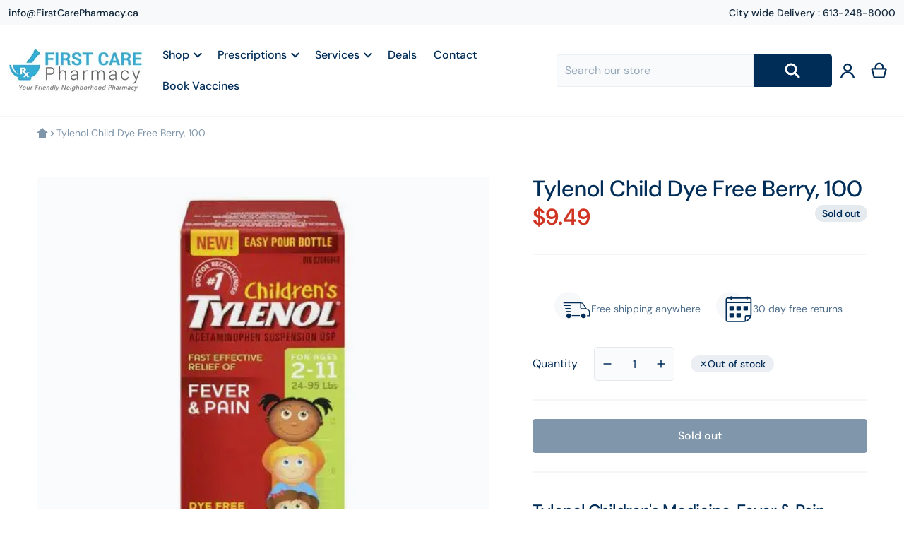

--- FILE ---
content_type: text/html; charset=utf-8
request_url: https://www.firstcarepharmacy.ca/products/tylenol-child-dye-free-berry-100
body_size: 78894
content:
<!doctype html>
<html
    class="no-js"
    lang="en"
    
>
    <head>
        <meta charset="utf-8">
        <meta http-equiv="X-UA-Compatible" content="IE=edge">
        <meta name="viewport" content="width=device-width,initial-scale=1">
        <meta name="theme-color" content="">
        <link rel="canonical" href="https://www.firstcarepharmacy.ca/products/tylenol-child-dye-free-berry-100">
        <link rel="preconnect" href="https://cdn.shopify.com" crossorigin>

        <link rel="icon" type="image/png" href="//www.firstcarepharmacy.ca/cdn/shop/files/first_care_favicon.png?v=1719452403&width=32">

<link rel="preconnect" href="https://fonts.shopifycdn.com" crossorigin><link rel="preload" as="font" href="//www.firstcarepharmacy.ca/cdn/fonts/dm_sans/dmsans_n4.ec80bd4dd7e1a334c969c265873491ae56018d72.woff2" type="font/woff2" crossorigin><link
                rel="preload"
                as="font"
                href="//www.firstcarepharmacy.ca/cdn/fonts/dm_sans/dmsans_n5.8a0f1984c77eb7186ceb87c4da2173ff65eb012e.woff2"
                type="font/woff2"
                crossorigin
            ><title>Tylenol Child Dye Free Berry, 100</title>

        
            <meta name="description" content="A gentle, dye-free option for children to relieve pain and fever, with a berry flavor kids love.">
        

        

<meta property="og:site_name" content="First Care Pharmacy">
<meta property="og:url" content="https://www.firstcarepharmacy.ca/products/tylenol-child-dye-free-berry-100">
<meta property="og:title" content="Tylenol Child Dye Free Berry, 100">
<meta property="og:type" content="product">
<meta property="og:description" content="A gentle, dye-free option for children to relieve pain and fever, with a berry flavor kids love."><meta property="og:image" content="http://www.firstcarepharmacy.ca/cdn/shop/files/Tylenol-Child-Dye-Free-Berry_-100_by_firstcarepharmacy-11084849.jpg?v=1721701301">
    <meta property="og:image:secure_url" content="https://www.firstcarepharmacy.ca/cdn/shop/files/Tylenol-Child-Dye-Free-Berry_-100_by_firstcarepharmacy-11084849.jpg?v=1721701301">
    <meta property="og:image:width" content="460">
    <meta property="og:image:height" content="460"><meta property="og:price:amount" content="9.49">
    <meta property="og:price:currency" content="CAD"><meta name="twitter:card" content="summary_large_image">
<meta name="twitter:title" content="Tylenol Child Dye Free Berry, 100">
<meta name="twitter:description" content="A gentle, dye-free option for children to relieve pain and fever, with a berry flavor kids love.">

        <script async crossorigin fetchpriority="high" src="/cdn/shopifycloud/importmap-polyfill/es-modules-shim.2.4.0.js"></script>
<script type="importmap">
    {
      "imports": {
        "deferred": "//www.firstcarepharmacy.ca/cdn/shop/t/11/assets/deferred.js?v=146320628378689606911724077741",
        "deferred-media": "//www.firstcarepharmacy.ca/cdn/shop/t/11/assets/deferred-media.js?v=92645803670376179981724077740",
        "details-disclosure": "//www.firstcarepharmacy.ca/cdn/shop/t/11/assets/details-disclosure.js?v=162089552621473843251724077741",
        "details-modal": "//www.firstcarepharmacy.ca/cdn/shop/t/11/assets/details-modal.js?v=101980958855141397631724077741",
        "fetcher": "//www.firstcarepharmacy.ca/cdn/shop/t/11/assets/fetcher.js?v=124550901056055175341724077742",
        "helper": "//www.firstcarepharmacy.ca/cdn/shop/t/11/assets/helper.js?v=22378051165574146821724077741",
        "menu-drawer": "//www.firstcarepharmacy.ca/cdn/shop/t/11/assets/menu-drawer.js?v=99735257308478120931724077740",
        "modal-dialog": "//www.firstcarepharmacy.ca/cdn/shop/t/11/assets/modal-dialog.js?v=59788434113109401111724077743",
        "tabs": "//www.firstcarepharmacy.ca/cdn/shop/t/11/assets/tabs.js?v=81103433806389751991724077741",
        "variant-selects": "//www.firstcarepharmacy.ca/cdn/shop/t/11/assets/variants.js?v=112449566067240387581724077741"
      }
    }
</script>

        <script src="//www.firstcarepharmacy.ca/cdn/shop/t/11/assets/global.js?v=172266093306700661501724077740" defer="defer"></script>
        <script>window.performance && window.performance.mark && window.performance.mark('shopify.content_for_header.start');</script><meta name="facebook-domain-verification" content="798htkq7cs1fm0piizdn02o5sqv7zg">
<meta name="google-site-verification" content="OftW2ykcr-XKJyfZ2Xa5XJXDCtaVPLgR3ThYNGl04uU">
<meta id="shopify-digital-wallet" name="shopify-digital-wallet" content="/55261560985/digital_wallets/dialog">
<meta name="shopify-checkout-api-token" content="2357a4c3f45aaa2c617a7412693f0308">
<link rel="alternate" type="application/json+oembed" href="https://www.firstcarepharmacy.ca/products/tylenol-child-dye-free-berry-100.oembed">
<script async="async" src="/checkouts/internal/preloads.js?locale=en-CA"></script>
<link rel="preconnect" href="https://shop.app" crossorigin="anonymous">
<script async="async" src="https://shop.app/checkouts/internal/preloads.js?locale=en-CA&shop_id=55261560985" crossorigin="anonymous"></script>
<script id="apple-pay-shop-capabilities" type="application/json">{"shopId":55261560985,"countryCode":"CA","currencyCode":"CAD","merchantCapabilities":["supports3DS"],"merchantId":"gid:\/\/shopify\/Shop\/55261560985","merchantName":"First Care Pharmacy","requiredBillingContactFields":["postalAddress","email"],"requiredShippingContactFields":["postalAddress","email"],"shippingType":"shipping","supportedNetworks":["visa","masterCard","amex","discover","interac","jcb"],"total":{"type":"pending","label":"First Care Pharmacy","amount":"1.00"},"shopifyPaymentsEnabled":true,"supportsSubscriptions":true}</script>
<script id="shopify-features" type="application/json">{"accessToken":"2357a4c3f45aaa2c617a7412693f0308","betas":["rich-media-storefront-analytics"],"domain":"www.firstcarepharmacy.ca","predictiveSearch":true,"shopId":55261560985,"locale":"en"}</script>
<script>var Shopify = Shopify || {};
Shopify.shop = "firstcarepharmacy.myshopify.com";
Shopify.locale = "en";
Shopify.currency = {"active":"CAD","rate":"1.0"};
Shopify.country = "CA";
Shopify.theme = {"name":"firstcarepharmacy\/live","id":137245229209,"schema_name":"Relax","schema_version":"1.4.0","theme_store_id":null,"role":"main"};
Shopify.theme.handle = "null";
Shopify.theme.style = {"id":null,"handle":null};
Shopify.cdnHost = "www.firstcarepharmacy.ca/cdn";
Shopify.routes = Shopify.routes || {};
Shopify.routes.root = "/";</script>
<script type="module">!function(o){(o.Shopify=o.Shopify||{}).modules=!0}(window);</script>
<script>!function(o){function n(){var o=[];function n(){o.push(Array.prototype.slice.apply(arguments))}return n.q=o,n}var t=o.Shopify=o.Shopify||{};t.loadFeatures=n(),t.autoloadFeatures=n()}(window);</script>
<script>
  window.ShopifyPay = window.ShopifyPay || {};
  window.ShopifyPay.apiHost = "shop.app\/pay";
  window.ShopifyPay.redirectState = null;
</script>
<script id="shop-js-analytics" type="application/json">{"pageType":"product"}</script>
<script defer="defer" async type="module" src="//www.firstcarepharmacy.ca/cdn/shopifycloud/shop-js/modules/v2/client.init-shop-cart-sync_BdyHc3Nr.en.esm.js"></script>
<script defer="defer" async type="module" src="//www.firstcarepharmacy.ca/cdn/shopifycloud/shop-js/modules/v2/chunk.common_Daul8nwZ.esm.js"></script>
<script type="module">
  await import("//www.firstcarepharmacy.ca/cdn/shopifycloud/shop-js/modules/v2/client.init-shop-cart-sync_BdyHc3Nr.en.esm.js");
await import("//www.firstcarepharmacy.ca/cdn/shopifycloud/shop-js/modules/v2/chunk.common_Daul8nwZ.esm.js");

  window.Shopify.SignInWithShop?.initShopCartSync?.({"fedCMEnabled":true,"windoidEnabled":true});

</script>
<script defer="defer" async type="module" src="//www.firstcarepharmacy.ca/cdn/shopifycloud/shop-js/modules/v2/client.payment-terms_MV4M3zvL.en.esm.js"></script>
<script defer="defer" async type="module" src="//www.firstcarepharmacy.ca/cdn/shopifycloud/shop-js/modules/v2/chunk.common_Daul8nwZ.esm.js"></script>
<script defer="defer" async type="module" src="//www.firstcarepharmacy.ca/cdn/shopifycloud/shop-js/modules/v2/chunk.modal_CQq8HTM6.esm.js"></script>
<script type="module">
  await import("//www.firstcarepharmacy.ca/cdn/shopifycloud/shop-js/modules/v2/client.payment-terms_MV4M3zvL.en.esm.js");
await import("//www.firstcarepharmacy.ca/cdn/shopifycloud/shop-js/modules/v2/chunk.common_Daul8nwZ.esm.js");
await import("//www.firstcarepharmacy.ca/cdn/shopifycloud/shop-js/modules/v2/chunk.modal_CQq8HTM6.esm.js");

  
</script>
<script>
  window.Shopify = window.Shopify || {};
  if (!window.Shopify.featureAssets) window.Shopify.featureAssets = {};
  window.Shopify.featureAssets['shop-js'] = {"shop-cart-sync":["modules/v2/client.shop-cart-sync_QYOiDySF.en.esm.js","modules/v2/chunk.common_Daul8nwZ.esm.js"],"init-fed-cm":["modules/v2/client.init-fed-cm_DchLp9rc.en.esm.js","modules/v2/chunk.common_Daul8nwZ.esm.js"],"shop-button":["modules/v2/client.shop-button_OV7bAJc5.en.esm.js","modules/v2/chunk.common_Daul8nwZ.esm.js"],"init-windoid":["modules/v2/client.init-windoid_DwxFKQ8e.en.esm.js","modules/v2/chunk.common_Daul8nwZ.esm.js"],"shop-cash-offers":["modules/v2/client.shop-cash-offers_DWtL6Bq3.en.esm.js","modules/v2/chunk.common_Daul8nwZ.esm.js","modules/v2/chunk.modal_CQq8HTM6.esm.js"],"shop-toast-manager":["modules/v2/client.shop-toast-manager_CX9r1SjA.en.esm.js","modules/v2/chunk.common_Daul8nwZ.esm.js"],"init-shop-email-lookup-coordinator":["modules/v2/client.init-shop-email-lookup-coordinator_UhKnw74l.en.esm.js","modules/v2/chunk.common_Daul8nwZ.esm.js"],"pay-button":["modules/v2/client.pay-button_DzxNnLDY.en.esm.js","modules/v2/chunk.common_Daul8nwZ.esm.js"],"avatar":["modules/v2/client.avatar_BTnouDA3.en.esm.js"],"init-shop-cart-sync":["modules/v2/client.init-shop-cart-sync_BdyHc3Nr.en.esm.js","modules/v2/chunk.common_Daul8nwZ.esm.js"],"shop-login-button":["modules/v2/client.shop-login-button_D8B466_1.en.esm.js","modules/v2/chunk.common_Daul8nwZ.esm.js","modules/v2/chunk.modal_CQq8HTM6.esm.js"],"init-customer-accounts-sign-up":["modules/v2/client.init-customer-accounts-sign-up_C8fpPm4i.en.esm.js","modules/v2/client.shop-login-button_D8B466_1.en.esm.js","modules/v2/chunk.common_Daul8nwZ.esm.js","modules/v2/chunk.modal_CQq8HTM6.esm.js"],"init-shop-for-new-customer-accounts":["modules/v2/client.init-shop-for-new-customer-accounts_CVTO0Ztu.en.esm.js","modules/v2/client.shop-login-button_D8B466_1.en.esm.js","modules/v2/chunk.common_Daul8nwZ.esm.js","modules/v2/chunk.modal_CQq8HTM6.esm.js"],"init-customer-accounts":["modules/v2/client.init-customer-accounts_dRgKMfrE.en.esm.js","modules/v2/client.shop-login-button_D8B466_1.en.esm.js","modules/v2/chunk.common_Daul8nwZ.esm.js","modules/v2/chunk.modal_CQq8HTM6.esm.js"],"shop-follow-button":["modules/v2/client.shop-follow-button_CkZpjEct.en.esm.js","modules/v2/chunk.common_Daul8nwZ.esm.js","modules/v2/chunk.modal_CQq8HTM6.esm.js"],"lead-capture":["modules/v2/client.lead-capture_BntHBhfp.en.esm.js","modules/v2/chunk.common_Daul8nwZ.esm.js","modules/v2/chunk.modal_CQq8HTM6.esm.js"],"checkout-modal":["modules/v2/client.checkout-modal_CfxcYbTm.en.esm.js","modules/v2/chunk.common_Daul8nwZ.esm.js","modules/v2/chunk.modal_CQq8HTM6.esm.js"],"shop-login":["modules/v2/client.shop-login_Da4GZ2H6.en.esm.js","modules/v2/chunk.common_Daul8nwZ.esm.js","modules/v2/chunk.modal_CQq8HTM6.esm.js"],"payment-terms":["modules/v2/client.payment-terms_MV4M3zvL.en.esm.js","modules/v2/chunk.common_Daul8nwZ.esm.js","modules/v2/chunk.modal_CQq8HTM6.esm.js"]};
</script>
<script>(function() {
  var isLoaded = false;
  function asyncLoad() {
    if (isLoaded) return;
    isLoaded = true;
    var urls = ["https:\/\/formbuilder.hulkapps.com\/skeletopapp.js?shop=firstcarepharmacy.myshopify.com","\/\/cdn.shopify.com\/proxy\/bea95f02fde72e2500824de972cd66e6cdd5f8410ca0433a7d4133980362ccd3\/firstcarepharmacy.bookthatapp.com\/javascripts\/bta-installed.js?shop=firstcarepharmacy.myshopify.com\u0026sp-cache-control=cHVibGljLCBtYXgtYWdlPTkwMA","\/\/cdn.shopify.com\/proxy\/20907174fb03884cb4f73cee36b565f875e7b40cea28d140d7d67d1a492425c0\/session-recording-now.herokuapp.com\/session-recording-now.js?shop=firstcarepharmacy.myshopify.com\u0026sp-cache-control=cHVibGljLCBtYXgtYWdlPTkwMA"];
    for (var i = 0; i < urls.length; i++) {
      var s = document.createElement('script');
      s.type = 'text/javascript';
      s.async = true;
      s.src = urls[i];
      var x = document.getElementsByTagName('script')[0];
      x.parentNode.insertBefore(s, x);
    }
  };
  if(window.attachEvent) {
    window.attachEvent('onload', asyncLoad);
  } else {
    window.addEventListener('load', asyncLoad, false);
  }
})();</script>
<script id="__st">var __st={"a":55261560985,"offset":-18000,"reqid":"a5b0030e-61a5-4415-aa46-14cd45c09e1f-1769029350","pageurl":"www.firstcarepharmacy.ca\/products\/tylenol-child-dye-free-berry-100","u":"be970707a158","p":"product","rtyp":"product","rid":6614815375513};</script>
<script>window.ShopifyPaypalV4VisibilityTracking = true;</script>
<script id="captcha-bootstrap">!function(){'use strict';const t='contact',e='account',n='new_comment',o=[[t,t],['blogs',n],['comments',n],[t,'customer']],c=[[e,'customer_login'],[e,'guest_login'],[e,'recover_customer_password'],[e,'create_customer']],r=t=>t.map((([t,e])=>`form[action*='/${t}']:not([data-nocaptcha='true']) input[name='form_type'][value='${e}']`)).join(','),a=t=>()=>t?[...document.querySelectorAll(t)].map((t=>t.form)):[];function s(){const t=[...o],e=r(t);return a(e)}const i='password',u='form_key',d=['recaptcha-v3-token','g-recaptcha-response','h-captcha-response',i],f=()=>{try{return window.sessionStorage}catch{return}},m='__shopify_v',_=t=>t.elements[u];function p(t,e,n=!1){try{const o=window.sessionStorage,c=JSON.parse(o.getItem(e)),{data:r}=function(t){const{data:e,action:n}=t;return t[m]||n?{data:e,action:n}:{data:t,action:n}}(c);for(const[e,n]of Object.entries(r))t.elements[e]&&(t.elements[e].value=n);n&&o.removeItem(e)}catch(o){console.error('form repopulation failed',{error:o})}}const l='form_type',E='cptcha';function T(t){t.dataset[E]=!0}const w=window,h=w.document,L='Shopify',v='ce_forms',y='captcha';let A=!1;((t,e)=>{const n=(g='f06e6c50-85a8-45c8-87d0-21a2b65856fe',I='https://cdn.shopify.com/shopifycloud/storefront-forms-hcaptcha/ce_storefront_forms_captcha_hcaptcha.v1.5.2.iife.js',D={infoText:'Protected by hCaptcha',privacyText:'Privacy',termsText:'Terms'},(t,e,n)=>{const o=w[L][v],c=o.bindForm;if(c)return c(t,g,e,D).then(n);var r;o.q.push([[t,g,e,D],n]),r=I,A||(h.body.append(Object.assign(h.createElement('script'),{id:'captcha-provider',async:!0,src:r})),A=!0)});var g,I,D;w[L]=w[L]||{},w[L][v]=w[L][v]||{},w[L][v].q=[],w[L][y]=w[L][y]||{},w[L][y].protect=function(t,e){n(t,void 0,e),T(t)},Object.freeze(w[L][y]),function(t,e,n,w,h,L){const[v,y,A,g]=function(t,e,n){const i=e?o:[],u=t?c:[],d=[...i,...u],f=r(d),m=r(i),_=r(d.filter((([t,e])=>n.includes(e))));return[a(f),a(m),a(_),s()]}(w,h,L),I=t=>{const e=t.target;return e instanceof HTMLFormElement?e:e&&e.form},D=t=>v().includes(t);t.addEventListener('submit',(t=>{const e=I(t);if(!e)return;const n=D(e)&&!e.dataset.hcaptchaBound&&!e.dataset.recaptchaBound,o=_(e),c=g().includes(e)&&(!o||!o.value);(n||c)&&t.preventDefault(),c&&!n&&(function(t){try{if(!f())return;!function(t){const e=f();if(!e)return;const n=_(t);if(!n)return;const o=n.value;o&&e.removeItem(o)}(t);const e=Array.from(Array(32),(()=>Math.random().toString(36)[2])).join('');!function(t,e){_(t)||t.append(Object.assign(document.createElement('input'),{type:'hidden',name:u})),t.elements[u].value=e}(t,e),function(t,e){const n=f();if(!n)return;const o=[...t.querySelectorAll(`input[type='${i}']`)].map((({name:t})=>t)),c=[...d,...o],r={};for(const[a,s]of new FormData(t).entries())c.includes(a)||(r[a]=s);n.setItem(e,JSON.stringify({[m]:1,action:t.action,data:r}))}(t,e)}catch(e){console.error('failed to persist form',e)}}(e),e.submit())}));const S=(t,e)=>{t&&!t.dataset[E]&&(n(t,e.some((e=>e===t))),T(t))};for(const o of['focusin','change'])t.addEventListener(o,(t=>{const e=I(t);D(e)&&S(e,y())}));const B=e.get('form_key'),M=e.get(l),P=B&&M;t.addEventListener('DOMContentLoaded',(()=>{const t=y();if(P)for(const e of t)e.elements[l].value===M&&p(e,B);[...new Set([...A(),...v().filter((t=>'true'===t.dataset.shopifyCaptcha))])].forEach((e=>S(e,t)))}))}(h,new URLSearchParams(w.location.search),n,t,e,['guest_login'])})(!0,!0)}();</script>
<script integrity="sha256-4kQ18oKyAcykRKYeNunJcIwy7WH5gtpwJnB7kiuLZ1E=" data-source-attribution="shopify.loadfeatures" defer="defer" src="//www.firstcarepharmacy.ca/cdn/shopifycloud/storefront/assets/storefront/load_feature-a0a9edcb.js" crossorigin="anonymous"></script>
<script crossorigin="anonymous" defer="defer" src="//www.firstcarepharmacy.ca/cdn/shopifycloud/storefront/assets/shopify_pay/storefront-65b4c6d7.js?v=20250812"></script>
<script data-source-attribution="shopify.dynamic_checkout.dynamic.init">var Shopify=Shopify||{};Shopify.PaymentButton=Shopify.PaymentButton||{isStorefrontPortableWallets:!0,init:function(){window.Shopify.PaymentButton.init=function(){};var t=document.createElement("script");t.src="https://www.firstcarepharmacy.ca/cdn/shopifycloud/portable-wallets/latest/portable-wallets.en.js",t.type="module",document.head.appendChild(t)}};
</script>
<script data-source-attribution="shopify.dynamic_checkout.buyer_consent">
  function portableWalletsHideBuyerConsent(e){var t=document.getElementById("shopify-buyer-consent"),n=document.getElementById("shopify-subscription-policy-button");t&&n&&(t.classList.add("hidden"),t.setAttribute("aria-hidden","true"),n.removeEventListener("click",e))}function portableWalletsShowBuyerConsent(e){var t=document.getElementById("shopify-buyer-consent"),n=document.getElementById("shopify-subscription-policy-button");t&&n&&(t.classList.remove("hidden"),t.removeAttribute("aria-hidden"),n.addEventListener("click",e))}window.Shopify?.PaymentButton&&(window.Shopify.PaymentButton.hideBuyerConsent=portableWalletsHideBuyerConsent,window.Shopify.PaymentButton.showBuyerConsent=portableWalletsShowBuyerConsent);
</script>
<script data-source-attribution="shopify.dynamic_checkout.cart.bootstrap">document.addEventListener("DOMContentLoaded",(function(){function t(){return document.querySelector("shopify-accelerated-checkout-cart, shopify-accelerated-checkout")}if(t())Shopify.PaymentButton.init();else{new MutationObserver((function(e,n){t()&&(Shopify.PaymentButton.init(),n.disconnect())})).observe(document.body,{childList:!0,subtree:!0})}}));
</script>
<link id="shopify-accelerated-checkout-styles" rel="stylesheet" media="screen" href="https://www.firstcarepharmacy.ca/cdn/shopifycloud/portable-wallets/latest/accelerated-checkout-backwards-compat.css" crossorigin="anonymous">
<style id="shopify-accelerated-checkout-cart">
        #shopify-buyer-consent {
  margin-top: 1em;
  display: inline-block;
  width: 100%;
}

#shopify-buyer-consent.hidden {
  display: none;
}

#shopify-subscription-policy-button {
  background: none;
  border: none;
  padding: 0;
  text-decoration: underline;
  font-size: inherit;
  cursor: pointer;
}

#shopify-subscription-policy-button::before {
  box-shadow: none;
}

      </style>

<script>window.performance && window.performance.mark && window.performance.mark('shopify.content_for_header.end');</script>

        

<style>
    @font-face {
  font-family: "DM Sans";
  font-weight: 400;
  font-style: normal;
  font-display: swap;
  src: url("//www.firstcarepharmacy.ca/cdn/fonts/dm_sans/dmsans_n4.ec80bd4dd7e1a334c969c265873491ae56018d72.woff2") format("woff2"),
       url("//www.firstcarepharmacy.ca/cdn/fonts/dm_sans/dmsans_n4.87bdd914d8a61247b911147ae68e754d695c58a6.woff") format("woff");
}

    @font-face {
  font-family: "DM Sans";
  font-weight: 700;
  font-style: normal;
  font-display: swap;
  src: url("//www.firstcarepharmacy.ca/cdn/fonts/dm_sans/dmsans_n7.97e21d81502002291ea1de8aefb79170c6946ce5.woff2") format("woff2"),
       url("//www.firstcarepharmacy.ca/cdn/fonts/dm_sans/dmsans_n7.af5c214f5116410ca1d53a2090665620e78e2e1b.woff") format("woff");
}

    @font-face {
  font-family: "DM Sans";
  font-weight: 600;
  font-style: normal;
  font-display: swap;
  src: url("//www.firstcarepharmacy.ca/cdn/fonts/dm_sans/dmsans_n6.70a2453ea926d613c6a2f89af05180d14b3a7c96.woff2") format("woff2"),
       url("//www.firstcarepharmacy.ca/cdn/fonts/dm_sans/dmsans_n6.355605667bef215872257574b57fc097044f7e20.woff") format("woff");
}

    @font-face {
  font-family: "DM Sans";
  font-weight: 500;
  font-style: normal;
  font-display: swap;
  src: url("//www.firstcarepharmacy.ca/cdn/fonts/dm_sans/dmsans_n5.8a0f1984c77eb7186ceb87c4da2173ff65eb012e.woff2") format("woff2"),
       url("//www.firstcarepharmacy.ca/cdn/fonts/dm_sans/dmsans_n5.9ad2e755a89e15b3d6c53259daad5fc9609888e6.woff") format("woff");
}

    @font-face {
  font-family: "DM Sans";
  font-weight: 400;
  font-style: italic;
  font-display: swap;
  src: url("//www.firstcarepharmacy.ca/cdn/fonts/dm_sans/dmsans_i4.b8fe05e69ee95d5a53155c346957d8cbf5081c1a.woff2") format("woff2"),
       url("//www.firstcarepharmacy.ca/cdn/fonts/dm_sans/dmsans_i4.403fe28ee2ea63e142575c0aa47684d65f8c23a0.woff") format("woff");
}

    @font-face {
  font-family: "DM Sans";
  font-weight: 700;
  font-style: italic;
  font-display: swap;
  src: url("//www.firstcarepharmacy.ca/cdn/fonts/dm_sans/dmsans_i7.52b57f7d7342eb7255084623d98ab83fd96e7f9b.woff2") format("woff2"),
       url("//www.firstcarepharmacy.ca/cdn/fonts/dm_sans/dmsans_i7.d5e14ef18a1d4a8ce78a4187580b4eb1759c2eda.woff") format("woff");
}

    @font-face {
  font-family: "DM Sans";
  font-weight: 500;
  font-style: normal;
  font-display: swap;
  src: url("//www.firstcarepharmacy.ca/cdn/fonts/dm_sans/dmsans_n5.8a0f1984c77eb7186ceb87c4da2173ff65eb012e.woff2") format("woff2"),
       url("//www.firstcarepharmacy.ca/cdn/fonts/dm_sans/dmsans_n5.9ad2e755a89e15b3d6c53259daad5fc9609888e6.woff") format("woff");
}

    :root {
      --font-body-family: "DM Sans", sans-serif;
      --font-body-style: normal;
      --font-body-weight: 400;
      --font-body-size: 16;

      --font-heading-family: "DM Sans", sans-serif;
      --font-heading-style: normal;
      --font-heading-weight: 500;
      --font-heading-size: 36;

      --color-base-text: #002D57;
      --color-base-text-rgb: 0, 45, 87;
      --color-base-background-1: #FFFFFF;
      --color-base-background-1-rgb: 255, 255, 255;
      --color-base-background-2: #F4F4F5;
      --color-base-background-2-rgb: 244, 244, 245;
      --color-base-link: #D03523;
      --color-base-link-rgb: 208, 53, 35;
      --color-base-accent-1: #002d57;
      --color-base-accent-1-rgb: 0, 45, 87;
      --color-base-accent-1-inverse: #ffffff;
      --color-base-accent-1-inverse-rgb: 255, 255, 255;
      --color-base-accent-2: #227F88;
      --color-base-accent-2-rgb: 34, 127, 136;
      --color-base-accent-2-inverse: #ffffff;
      --color-base-accent-2-inverse-rgb: 255, 255, 255;

      --color-price-final: #D03523;

      --header-top--background-color: #F7F9FB;
      --header--text-color: #002D57;
      --header--text-color-rgb: 0, 45, 87;
      --header--background-color: #ffffff;

      font-size: 16px;
    }

    html {
      box-sizing: border-box;
      height: 100%;
    }

    .shopify-section .dynamic-page-width {
      max-width: 1200px;
      margin: 0 auto;
      padding-left: .75rem;
      padding-right: .75rem;
    }

    .shopify-section .full--width {
      max-width: 100%;
      padding-left: .75rem;
      padding-right: .75rem;
    }

    #MainContent .lighter {
      font-weight: 400;
    }
</style>

        <style>
    
:root {
      --color-tag-foreground: #27acae;
      --color-tag-background: #ffffff;
      --product-card--border-radius: 4px;
    }

    .slider--mobile {
      /* Fix to prevent horizontal scroll on page load. */
      /* Almost every page has some kind of slider. */
      display: flex;
      overflow-x: hidden;
    }

    .badge {
      border-radius: 1rem;
    }

    .badge-onsale {
      background: #f6dad7;
      color: #c90c07;
    }

    .badge-soldout {
      background: #e5eaee;
      color: #002d57;
    }

    .grid-item {
      flex-shrink: 0;
    }

    .grid-item .item-image {
      position: relative;
      width: 100%;
    }

    .grid-item .item-vendor {
      color: var(--color-foreground-40);
      word-break: break-all;
    }

    .grid-item .item-title {
      display: -webkit-box;
      font-weight: 500;
      line-height: 140%;
      overflow: hidden;
      -webkit-box-orient: vertical;
      -webkit-line-clamp: 3;
      word-break: break-word;
    }

    .item-actions-wrapper > button {
      padding: .25rem .5rem;
      max-width: 100%;
    }

    .item-actions-wrapper > button span {
      overflow: hidden;
      text-overflow: ellipsis;
      white-space: nowrap;
    }

    [data-mode="grid"] .item-details-wrapper {
      font-size: calc(1rem - 1px);
      line-height: 1.25rem;
    }

    [data-mode="grid"] .grid-item .item-vendor {
      margin: .5rem 0 -.5rem;
    }

    [data-mode="grid"] .grid-item .item-title {
      font-weight: 600;
      margin: .75rem 0;
    }

    [data-mode="grid"] .grid-item .item-price {
      align-items: center;
      display: flex;
      flex-wrap: wrap;
    }

    [data-mode="grid"] .item-price .price {
      font-size: calc(1em + 2px);
    }

    [data-mode="grid"] .item-price .label.visually-hidden + .price--final {
      font-size: var(--mode-grid__item__price-final__font-size, 1.25rem);
      font-weight: 600;
    }

    [data-mode="grid"] .item-actions-wrapper {
      --grid-item--actions-wrapper__space: 5%;
      position: absolute;
      display: flex;
      flex-direction: column;
      padding: .25rem;
      bottom: var(--grid-item--actions-wrapper__space);
      right: var(--grid-item--actions-wrapper__space);
    }

    [data-mode="grid"] .item-actions-wrapper > button {
      border-radius: 999px;
      border-width: 1px;
      height: 2.5rem;
      width: 2.5rem;
    }

    [data-mode="grid"] .item-actions-wrapper > [name=add],
    [data-mode="grid"] .item-actions-wrapper > [name=view] {
      --color-button-background: var(--color-base-accent-1-inverse);
      --color-button-text: var(--color-base-accent-1);
    }

    [data-mode="grid"] .item-price--with-label .label,
    [data-mode="grid"] .item-actions-wrapper > button .text {
      height: 0;
      opacity: 0;
      overflow: clip;
      position: absolute;
      width: 0;
    }

    [data-mode="grid"] squama-item:not([data-status="ready"]) .item-date ~ .item-author {
      display: none;
    }

    .grid-item .spr-badge[data-rating="0.0"],
    [data-mode="list"] .item-actions-wrapper .icon-cart {
      display: none;
    }

    @media (hover: hover) {
      squama-item {
        overflow: hidden;
      }
    }

    /* slider buttons */
    .slider-buttons {
      margin-top: 2rem;
    }

    .slider-buttons .slider__button {
      min-width: auto;
      border: 1px solid #E0E0E0;
      border-radius: 50%;
      margin: 0 0.5rem;
      background: transparent;
    }

    .slider-buttons .slider__button > svg {
      width: 1.5rem;
      height: 1.5rem;
    }
    /* end slider buttons */
</style>

<style media="all and (min-width: 768px)">
    [data-mode="list"] .grid-item .item-title {
      -webkit-line-clamp: initial;
    }
</style>

<style media="all and (min-width: 990px)">
    .magazine .slider-buttons,
    .classic .slider-buttons {
      display: none;
    }

    [data-mode="grid"][data-columns="2"],
    [data-mode="grid"][data-columns="3"],
    [data-mode="grid"][data-columns="4"]{
      --mode-grid__item__price-final__font-size: 1.5rem;
    }

    [data-mode="grid"] .grid-item .item-title {
      -webkit-line-clamp: 2;
    }

    [data-mode="grid"] .grid-item .item-price {
      min-height: auto;
      width: 100%;
    }

    [data-mode="grid"] .item-price--with-label .label {
      height: auto;
      opacity: 1;
      position: static;
      width: auto;
    }

    [data-mode="grid"] .item-actions-wrapper > button .text {
      font-size: calc(1rem - 2px);
    }
</style>

<style media="(hover: hover)">
    [data-mode="grid"] .item-actions-wrapper {
      overflow: hidden;
    }

    [data-mode="grid"] .item-actions-wrapper > * {
      transform: translateY(calc(100% + .5rem));
      opacity: 0;
    }
</style>

<!-- footer -->
<style>
    .footer-content > .wrapper {
      display: flex;
      justify-content: space-between;
      flex-direction: column-reverse;
      gap: 1.5rem;
    }

    .newsletter-form__field-wrapper,
    .footer-contacts__address {
      position: relative;
      display: flex;
      flex-direction: column;
    }
    .footer-contacts__social {
      display: flex;
      flex-wrap: wrap;
      margin: 0 -.375rem;
    }

    .footer-contacts__social a {
      padding: .375rem;
    }

    .footer-contacts__social a svg {
      fill: #7A8FA3;
      height: 2rem;
      width: 2rem;
    }

    @media screen and (min-width: 990px) {
      .footer-content > .wrapper {
        flex-direction: row;
      }

      .footer__payment {
        position: absolute;
        bottom: -1rem;
      }
    }
</style>
        <link href="//www.firstcarepharmacy.ca/cdn/shop/t/11/assets/styles.css?v=8724583944374900811724077741" rel="stylesheet" type="text/css" media="all" />
        

        <script>
            document.documentElement.className = document.documentElement.className.replace('no-js', 'js');

            function debounce(fn, wait) {
              let t;
              return (...args) => {
                clearTimeout(t);
                t = setTimeout(() => fn.apply(this, args), wait);
              };
            };
        </script>
      <style>
        @media(max-width:767px){
              .footer-content.with_newsletter:after {
    padding-bottom: 15em !important;
}
        }
    
      </style>
    <!-- BEGIN app block: shopify://apps/bta-booking-app/blocks/widgets/447b4be3-b8e8-4347-959f-d9a05d4b2d5d -->
<script>var bondVariantIds = [], productConfig = {}, productMetafields;productMetafields = '';

        if (productMetafields !== '') {
            productConfig = JSON.parse('{"' +
                decodeURI(productMetafields).replace(/"/g, '\\"').replace(/&/g, '","').replace(/=/g, '":"')
                + '"}');
        }

    const parsedSettings = JSON.parse('{"dateFormat":"MM/DD/YYYY","domain":"www.firstcarepharmacy.ca","env":"production","path_prefix":"/apps/bookthatapp","should_load":true,"widget_enabled_list":["reservation","appt"],"widget_on_every_page":true,"widgets_mode":{}}' || '{}')

    window.BtaConfig = {
        account: 'firstcarepharmacy',
        bondVariantIds: bondVariantIds,
        cart: `{"note":null,"attributes":{},"original_total_price":0,"total_price":0,"total_discount":0,"total_weight":0.0,"item_count":0,"items":[],"requires_shipping":false,"currency":"CAD","items_subtotal_price":0,"cart_level_discount_applications":[],"checkout_charge_amount":0}`,
        customer: '',product: productConfig,settings: parsedSettings,
        version: '1.6'
    }

    const pathPrefix = parsedSettings.path_prefix || '/apps/bookthatapp';
    const widgetScriptUrl = `https://www.firstcarepharmacy.ca${pathPrefix}/sdk/v1/js/bta-widgets-bootstrap.min.js`;

    const widgetScript = document.createElement('script');

    widgetScript.src = widgetScriptUrl;
    widgetScript.defer = true;
    // render the script tag in the head
    document.head.appendChild(widgetScript);
</script>


<!-- END app block --><!-- BEGIN app block: shopify://apps/judge-me-reviews/blocks/judgeme_core/61ccd3b1-a9f2-4160-9fe9-4fec8413e5d8 --><!-- Start of Judge.me Core -->






<link rel="dns-prefetch" href="https://cdnwidget.judge.me">
<link rel="dns-prefetch" href="https://cdn.judge.me">
<link rel="dns-prefetch" href="https://cdn1.judge.me">
<link rel="dns-prefetch" href="https://api.judge.me">

<script data-cfasync='false' class='jdgm-settings-script'>window.jdgmSettings={"pagination":5,"disable_web_reviews":false,"badge_no_review_text":"No reviews","badge_n_reviews_text":"{{ n }} review/reviews","hide_badge_preview_if_no_reviews":true,"badge_hide_text":false,"enforce_center_preview_badge":false,"widget_title":"Customer Reviews","widget_open_form_text":"Write a review","widget_close_form_text":"Cancel review","widget_refresh_page_text":"Refresh page","widget_summary_text":"Based on {{ number_of_reviews }} review/reviews","widget_no_review_text":"Be the first to write a review","widget_name_field_text":"Display name","widget_verified_name_field_text":"Verified Name (public)","widget_name_placeholder_text":"Display name","widget_required_field_error_text":"This field is required.","widget_email_field_text":"Email address","widget_verified_email_field_text":"Verified Email (private, can not be edited)","widget_email_placeholder_text":"Your email address","widget_email_field_error_text":"Please enter a valid email address.","widget_rating_field_text":"Rating","widget_review_title_field_text":"Review Title","widget_review_title_placeholder_text":"Give your review a title","widget_review_body_field_text":"Review content","widget_review_body_placeholder_text":"Start writing here...","widget_pictures_field_text":"Picture/Video (optional)","widget_submit_review_text":"Submit Review","widget_submit_verified_review_text":"Submit Verified Review","widget_submit_success_msg_with_auto_publish":"Thank you! Please refresh the page in a few moments to see your review. You can remove or edit your review by logging into \u003ca href='https://judge.me/login' target='_blank' rel='nofollow noopener'\u003eJudge.me\u003c/a\u003e","widget_submit_success_msg_no_auto_publish":"Thank you! Your review will be published as soon as it is approved by the shop admin. You can remove or edit your review by logging into \u003ca href='https://judge.me/login' target='_blank' rel='nofollow noopener'\u003eJudge.me\u003c/a\u003e","widget_show_default_reviews_out_of_total_text":"Showing {{ n_reviews_shown }} out of {{ n_reviews }} reviews.","widget_show_all_link_text":"Show all","widget_show_less_link_text":"Show less","widget_author_said_text":"{{ reviewer_name }} said:","widget_days_text":"{{ n }} days ago","widget_weeks_text":"{{ n }} week/weeks ago","widget_months_text":"{{ n }} month/months ago","widget_years_text":"{{ n }} year/years ago","widget_yesterday_text":"Yesterday","widget_today_text":"Today","widget_replied_text":"\u003e\u003e {{ shop_name }} replied:","widget_read_more_text":"Read more","widget_reviewer_name_as_initial":"","widget_rating_filter_color":"#fbcd0a","widget_rating_filter_see_all_text":"See all reviews","widget_sorting_most_recent_text":"Most Recent","widget_sorting_highest_rating_text":"Highest Rating","widget_sorting_lowest_rating_text":"Lowest Rating","widget_sorting_with_pictures_text":"Only Pictures","widget_sorting_most_helpful_text":"Most Helpful","widget_open_question_form_text":"Ask a question","widget_reviews_subtab_text":"Reviews","widget_questions_subtab_text":"Questions","widget_question_label_text":"Question","widget_answer_label_text":"Answer","widget_question_placeholder_text":"Write your question here","widget_submit_question_text":"Submit Question","widget_question_submit_success_text":"Thank you for your question! We will notify you once it gets answered.","verified_badge_text":"Verified","verified_badge_bg_color":"","verified_badge_text_color":"","verified_badge_placement":"left-of-reviewer-name","widget_review_max_height":"","widget_hide_border":false,"widget_social_share":false,"widget_thumb":false,"widget_review_location_show":false,"widget_location_format":"","all_reviews_include_out_of_store_products":true,"all_reviews_out_of_store_text":"(out of store)","all_reviews_pagination":100,"all_reviews_product_name_prefix_text":"about","enable_review_pictures":true,"enable_question_anwser":false,"widget_theme":"default","review_date_format":"mm/dd/yyyy","default_sort_method":"most-recent","widget_product_reviews_subtab_text":"Product Reviews","widget_shop_reviews_subtab_text":"Shop Reviews","widget_other_products_reviews_text":"Reviews for other products","widget_store_reviews_subtab_text":"Store reviews","widget_no_store_reviews_text":"This store hasn't received any reviews yet","widget_web_restriction_product_reviews_text":"This product hasn't received any reviews yet","widget_no_items_text":"No items found","widget_show_more_text":"Show more","widget_write_a_store_review_text":"Write a Store Review","widget_other_languages_heading":"Reviews in Other Languages","widget_translate_review_text":"Translate review to {{ language }}","widget_translating_review_text":"Translating...","widget_show_original_translation_text":"Show original ({{ language }})","widget_translate_review_failed_text":"Review couldn't be translated.","widget_translate_review_retry_text":"Retry","widget_translate_review_try_again_later_text":"Try again later","show_product_url_for_grouped_product":false,"widget_sorting_pictures_first_text":"Pictures First","show_pictures_on_all_rev_page_mobile":false,"show_pictures_on_all_rev_page_desktop":false,"floating_tab_hide_mobile_install_preference":false,"floating_tab_button_name":"★ Reviews","floating_tab_title":"Let customers speak for us","floating_tab_button_color":"","floating_tab_button_background_color":"","floating_tab_url":"","floating_tab_url_enabled":false,"floating_tab_tab_style":"text","all_reviews_text_badge_text":"Customers rate us {{ shop.metafields.judgeme.all_reviews_rating | round: 1 }}/5 based on {{ shop.metafields.judgeme.all_reviews_count }} reviews.","all_reviews_text_badge_text_branded_style":"{{ shop.metafields.judgeme.all_reviews_rating | round: 1 }} out of 5 stars based on {{ shop.metafields.judgeme.all_reviews_count }} reviews","is_all_reviews_text_badge_a_link":false,"show_stars_for_all_reviews_text_badge":false,"all_reviews_text_badge_url":"","all_reviews_text_style":"branded","all_reviews_text_color_style":"judgeme_brand_color","all_reviews_text_color":"#108474","all_reviews_text_show_jm_brand":true,"featured_carousel_show_header":true,"featured_carousel_title":"Let customers speak for us","testimonials_carousel_title":"Customers are saying","videos_carousel_title":"Real customer stories","cards_carousel_title":"Customers are saying","featured_carousel_count_text":"from {{ n }} reviews","featured_carousel_add_link_to_all_reviews_page":false,"featured_carousel_url":"","featured_carousel_show_images":true,"featured_carousel_autoslide_interval":5,"featured_carousel_arrows_on_the_sides":false,"featured_carousel_height":250,"featured_carousel_width":80,"featured_carousel_image_size":0,"featured_carousel_image_height":250,"featured_carousel_arrow_color":"#eeeeee","verified_count_badge_style":"branded","verified_count_badge_orientation":"horizontal","verified_count_badge_color_style":"judgeme_brand_color","verified_count_badge_color":"#108474","is_verified_count_badge_a_link":false,"verified_count_badge_url":"","verified_count_badge_show_jm_brand":true,"widget_rating_preset_default":5,"widget_first_sub_tab":"product-reviews","widget_show_histogram":true,"widget_histogram_use_custom_color":false,"widget_pagination_use_custom_color":false,"widget_star_use_custom_color":false,"widget_verified_badge_use_custom_color":false,"widget_write_review_use_custom_color":false,"picture_reminder_submit_button":"Upload Pictures","enable_review_videos":false,"mute_video_by_default":false,"widget_sorting_videos_first_text":"Videos First","widget_review_pending_text":"Pending","featured_carousel_items_for_large_screen":3,"social_share_options_order":"Facebook,Twitter","remove_microdata_snippet":false,"disable_json_ld":false,"enable_json_ld_products":false,"preview_badge_show_question_text":false,"preview_badge_no_question_text":"No questions","preview_badge_n_question_text":"{{ number_of_questions }} question/questions","qa_badge_show_icon":false,"qa_badge_position":"same-row","remove_judgeme_branding":false,"widget_add_search_bar":false,"widget_search_bar_placeholder":"Search","widget_sorting_verified_only_text":"Verified only","featured_carousel_theme":"default","featured_carousel_show_rating":true,"featured_carousel_show_title":true,"featured_carousel_show_body":true,"featured_carousel_show_date":false,"featured_carousel_show_reviewer":true,"featured_carousel_show_product":false,"featured_carousel_header_background_color":"#108474","featured_carousel_header_text_color":"#ffffff","featured_carousel_name_product_separator":"reviewed","featured_carousel_full_star_background":"#108474","featured_carousel_empty_star_background":"#dadada","featured_carousel_vertical_theme_background":"#f9fafb","featured_carousel_verified_badge_enable":true,"featured_carousel_verified_badge_color":"#108474","featured_carousel_border_style":"round","featured_carousel_review_line_length_limit":3,"featured_carousel_more_reviews_button_text":"Read more reviews","featured_carousel_view_product_button_text":"View product","all_reviews_page_load_reviews_on":"scroll","all_reviews_page_load_more_text":"Load More Reviews","disable_fb_tab_reviews":false,"enable_ajax_cdn_cache":false,"widget_advanced_speed_features":5,"widget_public_name_text":"displayed publicly like","default_reviewer_name":"John Smith","default_reviewer_name_has_non_latin":true,"widget_reviewer_anonymous":"Anonymous","medals_widget_title":"Judge.me Review Medals","medals_widget_background_color":"#f9fafb","medals_widget_position":"footer_all_pages","medals_widget_border_color":"#f9fafb","medals_widget_verified_text_position":"left","medals_widget_use_monochromatic_version":false,"medals_widget_elements_color":"#108474","show_reviewer_avatar":true,"widget_invalid_yt_video_url_error_text":"Not a YouTube video URL","widget_max_length_field_error_text":"Please enter no more than {0} characters.","widget_show_country_flag":false,"widget_show_collected_via_shop_app":true,"widget_verified_by_shop_badge_style":"light","widget_verified_by_shop_text":"Verified by Shop","widget_show_photo_gallery":false,"widget_load_with_code_splitting":true,"widget_ugc_install_preference":false,"widget_ugc_title":"Made by us, Shared by you","widget_ugc_subtitle":"Tag us to see your picture featured in our page","widget_ugc_arrows_color":"#ffffff","widget_ugc_primary_button_text":"Buy Now","widget_ugc_primary_button_background_color":"#108474","widget_ugc_primary_button_text_color":"#ffffff","widget_ugc_primary_button_border_width":"0","widget_ugc_primary_button_border_style":"none","widget_ugc_primary_button_border_color":"#108474","widget_ugc_primary_button_border_radius":"25","widget_ugc_secondary_button_text":"Load More","widget_ugc_secondary_button_background_color":"#ffffff","widget_ugc_secondary_button_text_color":"#108474","widget_ugc_secondary_button_border_width":"2","widget_ugc_secondary_button_border_style":"solid","widget_ugc_secondary_button_border_color":"#108474","widget_ugc_secondary_button_border_radius":"25","widget_ugc_reviews_button_text":"View Reviews","widget_ugc_reviews_button_background_color":"#ffffff","widget_ugc_reviews_button_text_color":"#108474","widget_ugc_reviews_button_border_width":"2","widget_ugc_reviews_button_border_style":"solid","widget_ugc_reviews_button_border_color":"#108474","widget_ugc_reviews_button_border_radius":"25","widget_ugc_reviews_button_link_to":"judgeme-reviews-page","widget_ugc_show_post_date":true,"widget_ugc_max_width":"800","widget_rating_metafield_value_type":true,"widget_primary_color":"#002D57","widget_enable_secondary_color":false,"widget_secondary_color":"#edf5f5","widget_summary_average_rating_text":"{{ average_rating }} out of 5","widget_media_grid_title":"Customer photos \u0026 videos","widget_media_grid_see_more_text":"See more","widget_round_style":false,"widget_show_product_medals":true,"widget_verified_by_judgeme_text":"Verified by Judge.me","widget_show_store_medals":true,"widget_verified_by_judgeme_text_in_store_medals":"Verified by Judge.me","widget_media_field_exceed_quantity_message":"Sorry, we can only accept {{ max_media }} for one review.","widget_media_field_exceed_limit_message":"{{ file_name }} is too large, please select a {{ media_type }} less than {{ size_limit }}MB.","widget_review_submitted_text":"Review Submitted!","widget_question_submitted_text":"Question Submitted!","widget_close_form_text_question":"Cancel","widget_write_your_answer_here_text":"Write your answer here","widget_enabled_branded_link":true,"widget_show_collected_by_judgeme":true,"widget_reviewer_name_color":"","widget_write_review_text_color":"","widget_write_review_bg_color":"","widget_collected_by_judgeme_text":"collected by Judge.me","widget_pagination_type":"standard","widget_load_more_text":"Load More","widget_load_more_color":"#108474","widget_full_review_text":"Full Review","widget_read_more_reviews_text":"Read More Reviews","widget_read_questions_text":"Read Questions","widget_questions_and_answers_text":"Questions \u0026 Answers","widget_verified_by_text":"Verified by","widget_verified_text":"Verified","widget_number_of_reviews_text":"{{ number_of_reviews }} reviews","widget_back_button_text":"Back","widget_next_button_text":"Next","widget_custom_forms_filter_button":"Filters","custom_forms_style":"horizontal","widget_show_review_information":false,"how_reviews_are_collected":"How reviews are collected?","widget_show_review_keywords":false,"widget_gdpr_statement":"How we use your data: We'll only contact you about the review you left, and only if necessary. By submitting your review, you agree to Judge.me's \u003ca href='https://judge.me/terms' target='_blank' rel='nofollow noopener'\u003eterms\u003c/a\u003e, \u003ca href='https://judge.me/privacy' target='_blank' rel='nofollow noopener'\u003eprivacy\u003c/a\u003e and \u003ca href='https://judge.me/content-policy' target='_blank' rel='nofollow noopener'\u003econtent\u003c/a\u003e policies.","widget_multilingual_sorting_enabled":false,"widget_translate_review_content_enabled":false,"widget_translate_review_content_method":"manual","popup_widget_review_selection":"automatically_with_pictures","popup_widget_round_border_style":true,"popup_widget_show_title":true,"popup_widget_show_body":true,"popup_widget_show_reviewer":false,"popup_widget_show_product":true,"popup_widget_show_pictures":true,"popup_widget_use_review_picture":true,"popup_widget_show_on_home_page":true,"popup_widget_show_on_product_page":true,"popup_widget_show_on_collection_page":true,"popup_widget_show_on_cart_page":true,"popup_widget_position":"bottom_left","popup_widget_first_review_delay":5,"popup_widget_duration":5,"popup_widget_interval":5,"popup_widget_review_count":5,"popup_widget_hide_on_mobile":true,"review_snippet_widget_round_border_style":true,"review_snippet_widget_card_color":"#FFFFFF","review_snippet_widget_slider_arrows_background_color":"#FFFFFF","review_snippet_widget_slider_arrows_color":"#000000","review_snippet_widget_star_color":"#108474","show_product_variant":false,"all_reviews_product_variant_label_text":"Variant: ","widget_show_verified_branding":true,"widget_ai_summary_title":"Customers say","widget_ai_summary_disclaimer":"AI-powered review summary based on recent customer reviews","widget_show_ai_summary":false,"widget_show_ai_summary_bg":false,"widget_show_review_title_input":true,"redirect_reviewers_invited_via_email":"review_widget","request_store_review_after_product_review":false,"request_review_other_products_in_order":false,"review_form_color_scheme":"default","review_form_corner_style":"square","review_form_star_color":{},"review_form_text_color":"#333333","review_form_background_color":"#ffffff","review_form_field_background_color":"#fafafa","review_form_button_color":{},"review_form_button_text_color":"#ffffff","review_form_modal_overlay_color":"#000000","review_content_screen_title_text":"How would you rate this product?","review_content_introduction_text":"We would love it if you would share a bit about your experience.","store_review_form_title_text":"How would you rate this store?","store_review_form_introduction_text":"We would love it if you would share a bit about your experience.","show_review_guidance_text":true,"one_star_review_guidance_text":"Poor","five_star_review_guidance_text":"Great","customer_information_screen_title_text":"About you","customer_information_introduction_text":"Please tell us more about you.","custom_questions_screen_title_text":"Your experience in more detail","custom_questions_introduction_text":"Here are a few questions to help us understand more about your experience.","review_submitted_screen_title_text":"Thanks for your review!","review_submitted_screen_thank_you_text":"We are processing it and it will appear on the store soon.","review_submitted_screen_email_verification_text":"Please confirm your email by clicking the link we just sent you. This helps us keep reviews authentic.","review_submitted_request_store_review_text":"Would you like to share your experience of shopping with us?","review_submitted_review_other_products_text":"Would you like to review these products?","store_review_screen_title_text":"Would you like to share your experience of shopping with us?","store_review_introduction_text":"We value your feedback and use it to improve. Please share any thoughts or suggestions you have.","reviewer_media_screen_title_picture_text":"Share a picture","reviewer_media_introduction_picture_text":"Upload a photo to support your review.","reviewer_media_screen_title_video_text":"Share a video","reviewer_media_introduction_video_text":"Upload a video to support your review.","reviewer_media_screen_title_picture_or_video_text":"Share a picture or video","reviewer_media_introduction_picture_or_video_text":"Upload a photo or video to support your review.","reviewer_media_youtube_url_text":"Paste your Youtube URL here","advanced_settings_next_step_button_text":"Next","advanced_settings_close_review_button_text":"Close","modal_write_review_flow":false,"write_review_flow_required_text":"Required","write_review_flow_privacy_message_text":"We respect your privacy.","write_review_flow_anonymous_text":"Post review as anonymous","write_review_flow_visibility_text":"This won't be visible to other customers.","write_review_flow_multiple_selection_help_text":"Select as many as you like","write_review_flow_single_selection_help_text":"Select one option","write_review_flow_required_field_error_text":"This field is required","write_review_flow_invalid_email_error_text":"Please enter a valid email address","write_review_flow_max_length_error_text":"Max. {{ max_length }} characters.","write_review_flow_media_upload_text":"\u003cb\u003eClick to upload\u003c/b\u003e or drag and drop","write_review_flow_gdpr_statement":"We'll only contact you about your review if necessary. By submitting your review, you agree to our \u003ca href='https://judge.me/terms' target='_blank' rel='nofollow noopener'\u003eterms and conditions\u003c/a\u003e and \u003ca href='https://judge.me/privacy' target='_blank' rel='nofollow noopener'\u003eprivacy policy\u003c/a\u003e.","rating_only_reviews_enabled":false,"show_negative_reviews_help_screen":false,"new_review_flow_help_screen_rating_threshold":3,"negative_review_resolution_screen_title_text":"Tell us more","negative_review_resolution_text":"Your experience matters to us. If there were issues with your purchase, we're here to help. Feel free to reach out to us, we'd love the opportunity to make things right.","negative_review_resolution_button_text":"Contact us","negative_review_resolution_proceed_with_review_text":"Leave a review","negative_review_resolution_subject":"Issue with purchase from {{ shop_name }}.{{ order_name }}","preview_badge_collection_page_install_status":false,"widget_review_custom_css":"","preview_badge_custom_css":"","preview_badge_stars_count":"5-stars","featured_carousel_custom_css":"","floating_tab_custom_css":"","all_reviews_widget_custom_css":"","medals_widget_custom_css":"","verified_badge_custom_css":"","all_reviews_text_custom_css":"","transparency_badges_collected_via_store_invite":false,"transparency_badges_from_another_provider":false,"transparency_badges_collected_from_store_visitor":false,"transparency_badges_collected_by_verified_review_provider":false,"transparency_badges_earned_reward":false,"transparency_badges_collected_via_store_invite_text":"Review collected via store invitation","transparency_badges_from_another_provider_text":"Review collected from another provider","transparency_badges_collected_from_store_visitor_text":"Review collected from a store visitor","transparency_badges_written_in_google_text":"Review written in Google","transparency_badges_written_in_etsy_text":"Review written in Etsy","transparency_badges_written_in_shop_app_text":"Review written in Shop App","transparency_badges_earned_reward_text":"Review earned a reward for future purchase","product_review_widget_per_page":10,"widget_store_review_label_text":"Review about the store","checkout_comment_extension_title_on_product_page":"Customer Comments","checkout_comment_extension_num_latest_comment_show":5,"checkout_comment_extension_format":"name_and_timestamp","checkout_comment_customer_name":"last_initial","checkout_comment_comment_notification":true,"preview_badge_collection_page_install_preference":false,"preview_badge_home_page_install_preference":false,"preview_badge_product_page_install_preference":false,"review_widget_install_preference":"","review_carousel_install_preference":false,"floating_reviews_tab_install_preference":"none","verified_reviews_count_badge_install_preference":false,"all_reviews_text_install_preference":false,"review_widget_best_location":false,"judgeme_medals_install_preference":false,"review_widget_revamp_enabled":false,"review_widget_qna_enabled":false,"review_widget_header_theme":"minimal","review_widget_widget_title_enabled":true,"review_widget_header_text_size":"medium","review_widget_header_text_weight":"regular","review_widget_average_rating_style":"compact","review_widget_bar_chart_enabled":true,"review_widget_bar_chart_type":"numbers","review_widget_bar_chart_style":"standard","review_widget_expanded_media_gallery_enabled":false,"review_widget_reviews_section_theme":"standard","review_widget_image_style":"thumbnails","review_widget_review_image_ratio":"square","review_widget_stars_size":"medium","review_widget_verified_badge":"standard_text","review_widget_review_title_text_size":"medium","review_widget_review_text_size":"medium","review_widget_review_text_length":"medium","review_widget_number_of_columns_desktop":3,"review_widget_carousel_transition_speed":5,"review_widget_custom_questions_answers_display":"always","review_widget_button_text_color":"#FFFFFF","review_widget_text_color":"#000000","review_widget_lighter_text_color":"#7B7B7B","review_widget_corner_styling":"soft","review_widget_review_word_singular":"review","review_widget_review_word_plural":"reviews","review_widget_voting_label":"Helpful?","review_widget_shop_reply_label":"Reply from {{ shop_name }}:","review_widget_filters_title":"Filters","qna_widget_question_word_singular":"Question","qna_widget_question_word_plural":"Questions","qna_widget_answer_reply_label":"Answer from {{ answerer_name }}:","qna_content_screen_title_text":"Ask a question about this product","qna_widget_question_required_field_error_text":"Please enter your question.","qna_widget_flow_gdpr_statement":"We'll only contact you about your question if necessary. By submitting your question, you agree to our \u003ca href='https://judge.me/terms' target='_blank' rel='nofollow noopener'\u003eterms and conditions\u003c/a\u003e and \u003ca href='https://judge.me/privacy' target='_blank' rel='nofollow noopener'\u003eprivacy policy\u003c/a\u003e.","qna_widget_question_submitted_text":"Thanks for your question!","qna_widget_close_form_text_question":"Close","qna_widget_question_submit_success_text":"We’ll notify you by email when your question is answered.","all_reviews_widget_v2025_enabled":false,"all_reviews_widget_v2025_header_theme":"default","all_reviews_widget_v2025_widget_title_enabled":true,"all_reviews_widget_v2025_header_text_size":"medium","all_reviews_widget_v2025_header_text_weight":"regular","all_reviews_widget_v2025_average_rating_style":"compact","all_reviews_widget_v2025_bar_chart_enabled":true,"all_reviews_widget_v2025_bar_chart_type":"numbers","all_reviews_widget_v2025_bar_chart_style":"standard","all_reviews_widget_v2025_expanded_media_gallery_enabled":false,"all_reviews_widget_v2025_show_store_medals":true,"all_reviews_widget_v2025_show_photo_gallery":true,"all_reviews_widget_v2025_show_review_keywords":false,"all_reviews_widget_v2025_show_ai_summary":false,"all_reviews_widget_v2025_show_ai_summary_bg":false,"all_reviews_widget_v2025_add_search_bar":false,"all_reviews_widget_v2025_default_sort_method":"most-recent","all_reviews_widget_v2025_reviews_per_page":10,"all_reviews_widget_v2025_reviews_section_theme":"default","all_reviews_widget_v2025_image_style":"thumbnails","all_reviews_widget_v2025_review_image_ratio":"square","all_reviews_widget_v2025_stars_size":"medium","all_reviews_widget_v2025_verified_badge":"bold_badge","all_reviews_widget_v2025_review_title_text_size":"medium","all_reviews_widget_v2025_review_text_size":"medium","all_reviews_widget_v2025_review_text_length":"medium","all_reviews_widget_v2025_number_of_columns_desktop":3,"all_reviews_widget_v2025_carousel_transition_speed":5,"all_reviews_widget_v2025_custom_questions_answers_display":"always","all_reviews_widget_v2025_show_product_variant":false,"all_reviews_widget_v2025_show_reviewer_avatar":true,"all_reviews_widget_v2025_reviewer_name_as_initial":"","all_reviews_widget_v2025_review_location_show":false,"all_reviews_widget_v2025_location_format":"","all_reviews_widget_v2025_show_country_flag":false,"all_reviews_widget_v2025_verified_by_shop_badge_style":"light","all_reviews_widget_v2025_social_share":false,"all_reviews_widget_v2025_social_share_options_order":"Facebook,Twitter,LinkedIn,Pinterest","all_reviews_widget_v2025_pagination_type":"standard","all_reviews_widget_v2025_button_text_color":"#FFFFFF","all_reviews_widget_v2025_text_color":"#000000","all_reviews_widget_v2025_lighter_text_color":"#7B7B7B","all_reviews_widget_v2025_corner_styling":"soft","all_reviews_widget_v2025_title":"Customer reviews","all_reviews_widget_v2025_ai_summary_title":"Customers say about this store","all_reviews_widget_v2025_no_review_text":"Be the first to write a review","platform":"shopify","branding_url":"https://app.judge.me/reviews","branding_text":"Powered by Judge.me","locale":"en","reply_name":"First Care Pharmacy","widget_version":"3.0","footer":true,"autopublish":true,"review_dates":true,"enable_custom_form":false,"shop_locale":"en","enable_multi_locales_translations":false,"show_review_title_input":true,"review_verification_email_status":"always","can_be_branded":false,"reply_name_text":"First Care Pharmacy"};</script> <style class='jdgm-settings-style'>.jdgm-xx{left:0}:root{--jdgm-primary-color: #002D57;--jdgm-secondary-color: rgba(0,45,87,0.1);--jdgm-star-color: #002D57;--jdgm-write-review-text-color: white;--jdgm-write-review-bg-color: #002D57;--jdgm-paginate-color: #002D57;--jdgm-border-radius: 0;--jdgm-reviewer-name-color: #002D57}.jdgm-histogram__bar-content{background-color:#002D57}.jdgm-rev[data-verified-buyer=true] .jdgm-rev__icon.jdgm-rev__icon:after,.jdgm-rev__buyer-badge.jdgm-rev__buyer-badge{color:white;background-color:#002D57}.jdgm-review-widget--small .jdgm-gallery.jdgm-gallery .jdgm-gallery__thumbnail-link:nth-child(8) .jdgm-gallery__thumbnail-wrapper.jdgm-gallery__thumbnail-wrapper:before{content:"See more"}@media only screen and (min-width: 768px){.jdgm-gallery.jdgm-gallery .jdgm-gallery__thumbnail-link:nth-child(8) .jdgm-gallery__thumbnail-wrapper.jdgm-gallery__thumbnail-wrapper:before{content:"See more"}}.jdgm-prev-badge[data-average-rating='0.00']{display:none !important}.jdgm-author-all-initials{display:none !important}.jdgm-author-last-initial{display:none !important}.jdgm-rev-widg__title{visibility:hidden}.jdgm-rev-widg__summary-text{visibility:hidden}.jdgm-prev-badge__text{visibility:hidden}.jdgm-rev__prod-link-prefix:before{content:'about'}.jdgm-rev__variant-label:before{content:'Variant: '}.jdgm-rev__out-of-store-text:before{content:'(out of store)'}@media only screen and (min-width: 768px){.jdgm-rev__pics .jdgm-rev_all-rev-page-picture-separator,.jdgm-rev__pics .jdgm-rev__product-picture{display:none}}@media only screen and (max-width: 768px){.jdgm-rev__pics .jdgm-rev_all-rev-page-picture-separator,.jdgm-rev__pics .jdgm-rev__product-picture{display:none}}.jdgm-preview-badge[data-template="product"]{display:none !important}.jdgm-preview-badge[data-template="collection"]{display:none !important}.jdgm-preview-badge[data-template="index"]{display:none !important}.jdgm-review-widget[data-from-snippet="true"]{display:none !important}.jdgm-verified-count-badget[data-from-snippet="true"]{display:none !important}.jdgm-carousel-wrapper[data-from-snippet="true"]{display:none !important}.jdgm-all-reviews-text[data-from-snippet="true"]{display:none !important}.jdgm-medals-section[data-from-snippet="true"]{display:none !important}.jdgm-ugc-media-wrapper[data-from-snippet="true"]{display:none !important}.jdgm-rev__transparency-badge[data-badge-type="review_collected_via_store_invitation"]{display:none !important}.jdgm-rev__transparency-badge[data-badge-type="review_collected_from_another_provider"]{display:none !important}.jdgm-rev__transparency-badge[data-badge-type="review_collected_from_store_visitor"]{display:none !important}.jdgm-rev__transparency-badge[data-badge-type="review_written_in_etsy"]{display:none !important}.jdgm-rev__transparency-badge[data-badge-type="review_written_in_google_business"]{display:none !important}.jdgm-rev__transparency-badge[data-badge-type="review_written_in_shop_app"]{display:none !important}.jdgm-rev__transparency-badge[data-badge-type="review_earned_for_future_purchase"]{display:none !important}.jdgm-review-snippet-widget .jdgm-rev-snippet-widget__cards-container .jdgm-rev-snippet-card{border-radius:8px;background:#fff}.jdgm-review-snippet-widget .jdgm-rev-snippet-widget__cards-container .jdgm-rev-snippet-card__rev-rating .jdgm-star{color:#108474}.jdgm-review-snippet-widget .jdgm-rev-snippet-widget__prev-btn,.jdgm-review-snippet-widget .jdgm-rev-snippet-widget__next-btn{border-radius:50%;background:#fff}.jdgm-review-snippet-widget .jdgm-rev-snippet-widget__prev-btn>svg,.jdgm-review-snippet-widget .jdgm-rev-snippet-widget__next-btn>svg{fill:#000}.jdgm-full-rev-modal.rev-snippet-widget .jm-mfp-container .jm-mfp-content,.jdgm-full-rev-modal.rev-snippet-widget .jm-mfp-container .jdgm-full-rev__icon,.jdgm-full-rev-modal.rev-snippet-widget .jm-mfp-container .jdgm-full-rev__pic-img,.jdgm-full-rev-modal.rev-snippet-widget .jm-mfp-container .jdgm-full-rev__reply{border-radius:8px}.jdgm-full-rev-modal.rev-snippet-widget .jm-mfp-container .jdgm-full-rev[data-verified-buyer="true"] .jdgm-full-rev__icon::after{border-radius:8px}.jdgm-full-rev-modal.rev-snippet-widget .jm-mfp-container .jdgm-full-rev .jdgm-rev__buyer-badge{border-radius:calc( 8px / 2 )}.jdgm-full-rev-modal.rev-snippet-widget .jm-mfp-container .jdgm-full-rev .jdgm-full-rev__replier::before{content:'First Care Pharmacy'}.jdgm-full-rev-modal.rev-snippet-widget .jm-mfp-container .jdgm-full-rev .jdgm-full-rev__product-button{border-radius:calc( 8px * 6 )}
</style> <style class='jdgm-settings-style'></style>

  
  
  
  <style class='jdgm-miracle-styles'>
  @-webkit-keyframes jdgm-spin{0%{-webkit-transform:rotate(0deg);-ms-transform:rotate(0deg);transform:rotate(0deg)}100%{-webkit-transform:rotate(359deg);-ms-transform:rotate(359deg);transform:rotate(359deg)}}@keyframes jdgm-spin{0%{-webkit-transform:rotate(0deg);-ms-transform:rotate(0deg);transform:rotate(0deg)}100%{-webkit-transform:rotate(359deg);-ms-transform:rotate(359deg);transform:rotate(359deg)}}@font-face{font-family:'JudgemeStar';src:url("[data-uri]") format("woff");font-weight:normal;font-style:normal}.jdgm-star{font-family:'JudgemeStar';display:inline !important;text-decoration:none !important;padding:0 4px 0 0 !important;margin:0 !important;font-weight:bold;opacity:1;-webkit-font-smoothing:antialiased;-moz-osx-font-smoothing:grayscale}.jdgm-star:hover{opacity:1}.jdgm-star:last-of-type{padding:0 !important}.jdgm-star.jdgm--on:before{content:"\e000"}.jdgm-star.jdgm--off:before{content:"\e001"}.jdgm-star.jdgm--half:before{content:"\e002"}.jdgm-widget *{margin:0;line-height:1.4;-webkit-box-sizing:border-box;-moz-box-sizing:border-box;box-sizing:border-box;-webkit-overflow-scrolling:touch}.jdgm-hidden{display:none !important;visibility:hidden !important}.jdgm-temp-hidden{display:none}.jdgm-spinner{width:40px;height:40px;margin:auto;border-radius:50%;border-top:2px solid #eee;border-right:2px solid #eee;border-bottom:2px solid #eee;border-left:2px solid #ccc;-webkit-animation:jdgm-spin 0.8s infinite linear;animation:jdgm-spin 0.8s infinite linear}.jdgm-prev-badge{display:block !important}

</style>


  
  
   


<script data-cfasync='false' class='jdgm-script'>
!function(e){window.jdgm=window.jdgm||{},jdgm.CDN_HOST="https://cdnwidget.judge.me/",jdgm.CDN_HOST_ALT="https://cdn2.judge.me/cdn/widget_frontend/",jdgm.API_HOST="https://api.judge.me/",jdgm.CDN_BASE_URL="https://cdn.shopify.com/extensions/019be17e-f3a5-7af8-ad6f-79a9f502fb85/judgeme-extensions-305/assets/",
jdgm.docReady=function(d){(e.attachEvent?"complete"===e.readyState:"loading"!==e.readyState)?
setTimeout(d,0):e.addEventListener("DOMContentLoaded",d)},jdgm.loadCSS=function(d,t,o,a){
!o&&jdgm.loadCSS.requestedUrls.indexOf(d)>=0||(jdgm.loadCSS.requestedUrls.push(d),
(a=e.createElement("link")).rel="stylesheet",a.class="jdgm-stylesheet",a.media="nope!",
a.href=d,a.onload=function(){this.media="all",t&&setTimeout(t)},e.body.appendChild(a))},
jdgm.loadCSS.requestedUrls=[],jdgm.loadJS=function(e,d){var t=new XMLHttpRequest;
t.onreadystatechange=function(){4===t.readyState&&(Function(t.response)(),d&&d(t.response))},
t.open("GET",e),t.onerror=function(){if(e.indexOf(jdgm.CDN_HOST)===0&&jdgm.CDN_HOST_ALT!==jdgm.CDN_HOST){var f=e.replace(jdgm.CDN_HOST,jdgm.CDN_HOST_ALT);jdgm.loadJS(f,d)}},t.send()},jdgm.docReady((function(){(window.jdgmLoadCSS||e.querySelectorAll(
".jdgm-widget, .jdgm-all-reviews-page").length>0)&&(jdgmSettings.widget_load_with_code_splitting?
parseFloat(jdgmSettings.widget_version)>=3?jdgm.loadCSS(jdgm.CDN_HOST+"widget_v3/base.css"):
jdgm.loadCSS(jdgm.CDN_HOST+"widget/base.css"):jdgm.loadCSS(jdgm.CDN_HOST+"shopify_v2.css"),
jdgm.loadJS(jdgm.CDN_HOST+"loa"+"der.js"))}))}(document);
</script>
<noscript><link rel="stylesheet" type="text/css" media="all" href="https://cdnwidget.judge.me/shopify_v2.css"></noscript>

<!-- BEGIN app snippet: theme_fix_tags --><script>
  (function() {
    var jdgmThemeFixes = null;
    if (!jdgmThemeFixes) return;
    var thisThemeFix = jdgmThemeFixes[Shopify.theme.id];
    if (!thisThemeFix) return;

    if (thisThemeFix.html) {
      document.addEventListener("DOMContentLoaded", function() {
        var htmlDiv = document.createElement('div');
        htmlDiv.classList.add('jdgm-theme-fix-html');
        htmlDiv.innerHTML = thisThemeFix.html;
        document.body.append(htmlDiv);
      });
    };

    if (thisThemeFix.css) {
      var styleTag = document.createElement('style');
      styleTag.classList.add('jdgm-theme-fix-style');
      styleTag.innerHTML = thisThemeFix.css;
      document.head.append(styleTag);
    };

    if (thisThemeFix.js) {
      var scriptTag = document.createElement('script');
      scriptTag.classList.add('jdgm-theme-fix-script');
      scriptTag.innerHTML = thisThemeFix.js;
      document.head.append(scriptTag);
    };
  })();
</script>
<!-- END app snippet -->
<!-- End of Judge.me Core -->



<!-- END app block --><!-- BEGIN app block: shopify://apps/seowill-sticky-cart/blocks/sticky-cart/bba5bb0a-ae9e-4ec9-8cd1-5e9d3f32ebbe --><!-- Start : Sticky Add To Cart -->




<script>
  var AutoHideButton = true;
var CurrencyConverterAppRate = {};
getCurrencyConverter();
    








function girafflymoneyformat(){
    var format = {before_format:"",after_format:""};
    // var spanMoneyStr = jQuery("span.money:eq(0)").text();
    var spanMoneyStr = "";
    var spanMoneyArr = jQuery("span.money");
    spanMoneyArr.each(function(){
        if(jQuery(this).text() != undefined) {
            if(spanMoneyStr.length < jQuery(this).text().length  && jQuery(this).text().indexOf('Your Cart Subtotal')==-1) {
                spanMoneyStr = jQuery(this).text()
            }
        }
    })

    if(spanMoneyStr === '') {
        spanMoneyStr = jQuery("span.currency-converter-amount-box:eq(0)").text();
    }
    if(spanMoneyStr === '') {
        spanMoneyStr = jQuery("span.Magic-Currency:eq(0)").text();
    }
    if(spanMoneyStr === '') {
        spanMoneyStr =  jQuery("span.product__price:eq(0)").text();
    }
    if(spanMoneyStr === '') {
        spanMoneyStr =  jQuery("span.price-item:eq(0)").text();
    }

    if(spanMoneyStr!=null){
        var first_positon = 999;
        var end_position = 999;
        for(var i=0;i<spanMoneyStr.length;i++){
            if(parseInt(spanMoneyStr[i])||parseInt(spanMoneyStr[i])==0){
                if(first_positon==999){
                    first_positon=i;
                }
            }
        }
        for(var j=spanMoneyStr.length-1;j>-1;j--){
            if(parseInt(spanMoneyStr[j])||parseInt(spanMoneyStr[j])==0){
                if(end_position==999){
                    end_position=j;
                }
            }
        }
        format.before_format= spanMoneyStr.slice(0,first_positon).replace('-', '');
        format.after_format = spanMoneyStr.slice(end_position+1);
    }
    return format;
}


function girafflyGetPrice(){
    var returnPrice = {price:"",compared_price:""};
    // return returnPrice;
    var arr =[];
    var change_format = girafflymoneyformat();

    before_format=change_format.before_format;
    after_format=change_format.after_format;

    jQuery('span.money').each(function(k) {
        if(!isNaN(jQuery(this).html().substring(jQuery(this).html().indexOf(before_format)+before_format.length,jQuery(this).html().indexOf(after_format)))){
            arr[k]=jQuery(this).html().substring(jQuery(this).html().indexOf(before_format)+before_format.length,jQuery(this).html().indexOf(after_format));
        }else{
            arr[k]=0;
        }
    })
    var noZeoArr=[];
    for(j=0;j<arr.length;j++){
        if(+arr[j]!=0){
            noZeoArr.push(arr[j]);
        }
    }
    var AS = noZeoArr.sort((a, b) => a - b);

    if(AS.length>0){
        returnPrice.price=before_format+AS[0]+after_format;
        returnPrice.compared_price=before_format+AS[AS.length-1]+after_format;
    }
    return returnPrice;
}


function girafflyChangeCurrency(amount,from,to,comparePrice=false){

    // console.log('---------girafflyChangeCurrency-----------start------------')
    if(from=="" || to ==""){
        return amount;
    }
    if(from == to){
        return amount;
    }

    if(window.Currency!=undefined && giraffly_default_js!=1){
        // console.log('---------------------------1---------------------------')
        if(window.Currency.convert!=undefined){
            return window.Currency.convert(amount,from,to);
        }else{
            return amount;
        }
    }else if(window.DoublyGlobalCurrency!=undefined){
        // console.log('---------------------------2--------------------------')
        if(window.DoublyGlobalCurrency.convert!=undefined){
            // 价格转化有差别国家列表
            // const shortname = ['ARS','XPF','COP','CRC','HUF','IDR','PYG','RUB','UYU','VND'];
            // let formatAfterPrice = window.DoublyGlobalCurrency.convert(amount,from,to);
            // console.log(formatAfterPrice)
            // if(shortname.includes(to)) {
            //     return formatAfterPrice/1000;
            // } else {
            //     return formatAfterPrice;
            // }

            return window.DoublyGlobalCurrency.convert(amount,from,to);
        }else{
            return amount;
        }
    }else if(window.KTCurrency!=undefined){
        // console.log('---------------------------3---------------------------')
        if(window.KTCurrency.convert!=undefined){
            return window.KTCurrency.convert(amount,from,to);
        }else{
            return amount;
        }
    }else if(window.Shoppad!=undefined) {
        if(Shoppad.apps!=undefined) {
            if(Shoppad.apps.coin!=undefined) {
                // console.log('---------------------------4---------------------------')
                rate = Shoppad.apps.coin.getLocalCurrencyUSDExchangeRate()
                // 无小数点的特殊货币则不保留小数部分
                if(hidden_point_arr.indexOf(to) === 0) {
                    return Math.round(amount * rate);
                }
                return Math.round(amount * rate * 100) / 100;
            }
        }
    }else if(window.localStorage['cbb-currency-converter-currency'] != undefined) {
        // console.log('---------------------------5---------------------------')
        var toRate = CurrencyConverterAppRate[to];
        var fromRate = CurrencyConverterAppRate[from];
        // 无小数点的特殊货币则不保留小数部分
        if(hidden_point_arr.indexOf(to) === 0) {
            return Math.round((amount * toRate) / fromRate);
        }
        return Math.round(((amount * toRate) / fromRate) * 100) /100;
    }else if(window.ACSCurrency != undefined) {
        // console.log('---------------------------6---------------------------')
        if(window.ACSCurrency.convert != undefined) {
            return window.ACSCurrency.convert(amount,from,to);
        }else{
            return amount;
        }
    }else if(window.mcc_formatMoney != undefined) {
        // console.log('---------------------------7---------------------------')
        if(comparePrice) {
            tagSelector = $_mcc("span.money").eq(1)
        }else{
            tagSelector = $_mcc("span.money").eq(0)
        }
        amount = Conversion(tagSelector,to)
        return amount;
    }else if(window.currencyhq != undefined) {
        // console.log('---------------------------8---------------------------')
        // tagSelector = currencyhq.monies;
        // if(comparePrice) {
        //     amount = tagSelector[1]['dataset'].originalUnformatted
        // }else{
        //     amount = tagSelector[0]['dataset'].originalUnformatted
        // }
        if(comparePrice) {
            tagMonies = currencyhq.monies[1]
        }else{
            tagMonies = currencyhq.monies[0]
        }
        if(tagMonies != undefined) {
            var allowArr = [1,2,3,4,5,6,7,8,9,0,'1','2','3','4','5','6','7','8','9','0']
            var toAmount =""
            var returnAmount

            
            for(var i=0; i<tagMonies.textContent.length; i++){
                if(allowArr.indexOf(tagMonies.textContent[i]) != -1) {
                    toAmount += tagMonies.textContent[i]
                }else if(tagMonies.textContent[i] == '.' || tagMonies.textContent[i] == ',') {
                    if(allowArr.indexOf(tagMonies.textContent[i+1]) != -1 && allowArr.indexOf(tagMonies.textContent[i-1]) != -1) {
                        toAmount += tagMonies.textContent[i]
                    }
                }

            }

            
            var firstSign;
            for(var i=toAmount.length-1; i>=0; i--) {
                if(allowArr.indexOf(toAmount[i]) == -1) {
                    firstSign = toAmount[i];
                    break;
                }
            }
            if(firstSign == '.') {
                returnAmount = toAmount.replace(',','')
            }else if(firstSign == ','){
                returnAmount = toAmount.replace('.','')
                returnAmount = returnAmount.replace(',','.')
            }else{
                returnAmount = toAmount
            }
        }
        return returnAmount;
    }else if(window.PriceConvert != undefined) {
        return window.PriceConvert(amount,to);
    }else if(window.SalesRocket != undefined){
        if(window.SalesRocket.CurrencyManager != undefined) {
            if(window.SalesRocket.CurrencyManager.allCurrencies != undefined) {
                var allCurrencies = SalesRocket.CurrencyManager.allCurrencies;
                var MoneyRate = [];
                for(var i in allCurrencies) {
                    MoneyRate[i] = allCurrencies[i]['r'];
                };
                var toRate = MoneyRate[to];
                var fromRate = MoneyRate[from];
                // 无小数点的特殊货币则不保留小数部分
                if(hidden_point_arr.indexOf(to) === 0) {
                    return Math.round((amount * toRate) / fromRate);
                }
                return Math.round(((amount * toRate) / fromRate) * 100) /100;
            }
        }
        return amount;
    }
    // console.log('---------------------------9---------------------------')
    if(window.Currency!=undefined){
        if(window.Currency.convert!=undefined){
            return window.Currency.convert(amount,from,to);
        }else{
            return amount;
        }
    }else{
        return amount;
    }
    
}


function girafflyHiddenPoint(price){
    if(hidden_point){
        return parseInt(price).toLocaleString('en-US');
    }else{
        return formatCurrency(parseFloat(price).toFixed(2));
    }
}

/**
 *  函数名  : girafflyCurrencyAttributesObject
 *  作用    : 获取变量中的货币数据 
 *  参数    : windowFirst  ---> window 对象中的第一个属性
 *  参数    : windowSecond ---> window 对象中的第二个属性
 *  参数    : symbol       ---> 获取到的数据是否只有符号,有符号则要去除符号
 *  参数    : json         ---> 获取到的数据是否为json格式
 *  参数    : json_index   ---> 如果是json,则需要填入json索引
 *  参数    : html         ---> 是否html类型
 *  参数    : cookie       ---> 是否在cookie获取数据
 */
function girafflyCurrencyAttributesObject(windowFirst,windowSecond,symbol=false,json=false,json_index='',html=false,cookie=false) {
    var currencyStr1 = '';
    var currencyStr2 = '';
    if(cookie == true) {
        if(window[windowFirst]!=undefined){
                if(window[windowFirst][windowSecond]!=undefined){
                    var cookieArr = window[windowFirst][windowSecond].split(';')
                    cookieArr.map((item)=>{
                        if(item.split('=')[0].indexOf(json_index) != -1) {
                            currencyStr1 = item.split('=')[1]
                        }
                    })
                    return currencyStr1;
                }
            }
    }else{
        if(symbol == true) {
            if(window[windowFirst]!=undefined){
                if(window[windowFirst][windowSecond]!=undefined){
                    if(json == true) {
                        currencyStr1 = JSON.parse(window[windowFirst][windowSecond]);
                        currencyStr2 = currencyStr1[json_index];
                        return currencyStr2;
                    }else if(html == true) {
                        return jQuery(window[windowFirst][windowSecond]).text().trim();
                    }
                    else{
                        return JSON.parse(window[windowFirst][windowSecond]);
                    }
                }
            }
        }else{
            if(window[windowFirst]!=undefined){
                if(window[windowFirst][windowSecond]!=undefined){
                    currencyStr1 = window[windowFirst][windowSecond];
                    if(json == true) {
                        currencyStr1 = JSON.parse(currencyStr1);
                        currencyStr2 = currencyStr1[json_index];
                        return currencyStr2;
                    }else{
                        currencyStr2 = ""
                        for(var i=0; i<currencyStr1.length; i++) {
                            if(currencyStr1[i]>='A'&&currencyStr1[i]<='Z'){
                                currencyStr2 += currencyStr1[i];
                            }
                        }
                        return currencyStr2;
                    }
                }
            } 
        }
    }
    
    return false;
}

function girafflyCurrencyAttributesFunction(windowFirst,windowPath,functionName,param='') {
    if(window[windowFirst] != undefined) {
        windowData = window[windowFirst]
        for(var i =0; i<windowPath.length; i++) {
            if(windowData[windowPath[i]] != undefined) {
                windowData = windowData[windowPath[i]];
            }else{
                return false;
            }
        }
        if(param==='') {
            if(windowData[functionName] != undefined) {
                return windowData[functionName]()
            }
        }else{
            if(windowData[functionName] != undefined) {
                return windowData[functionName](param)
            }
        }
    }
    return false;
}


function girafflyReturnAmount(price,comparePrice=false){
    // console.log('girafflyReturnAmount-------start')
    var currency = new Set();
    if(girafflyMutilCurrency!=null){
        var from = "";
        var to = "";
        // var notNeed=1;
        if(Shopify.currency.active!=undefined){
            from=Shopify.currency.active;
            currency.add(Shopify.currency.active);
            //to=Shopify.currency.active;
        }

        
        girafflyCurrencyAttributesObject('Currency','currentCurrency')?currency.add(girafflyCurrencyAttributesObject('Currency','currentCurrency')):'';
        
        girafflyCurrencyAttributesObject('DoublyGlobalCurrency','currentCurrency')?currency.add(girafflyCurrencyAttributesObject('DoublyGlobalCurrency','currentCurrency')):'';
        
        girafflyCurrencyAttributesObject('KTCurrency','currentCurrency')?currency.add(girafflyCurrencyAttributesObject('KTCurrency','currentCurrency')):'';
        
        girafflyCurrencyAttributesObject('conversionBearAutoCurrencyConverter','currency')?currency.add(girafflyCurrencyAttributesObject('conversionBearAutoCurrencyConverter','currency')):'';
                
        girafflyCurrencyAttributesObject('sessionStorage','bacurr_user_cur',true)?currency.add(girafflyCurrencyAttributesObject('sessionStorage','bacurr_user_cur',true)):'';
        
        girafflyCurrencyAttributesObject('sessionStorage','buckscc_customer_currency')?currency.add(girafflyCurrencyAttributesObject('sessionStorage','buckscc_customer_currency')):'';
        
        girafflyCurrencyAttributesObject('localStorage','cbb-currency-converter-currency',true,true,'value')?currency.add(girafflyCurrencyAttributesObject('localStorage','cbb-currency-converter-currency',true,true,'value')):'';
        
        girafflyCurrencyAttributesObject('sessionStorage','bacurrGeoCurrency',true,true,'value')?currency.add(girafflyCurrencyAttributesObject('sessionStorage','bacurrGeoCurrency',true,true,'value')):'';
        
        girafflyCurrencyAttributesObject('currencyhq','selected')?currency.add(girafflyCurrencyAttributesObject('currencyhq','selected')):'';
        
        girafflyCurrencyAttributesObject('localStorage','eliteCurrency')?currency.add(girafflyCurrencyAttributesObject('localStorage','eliteCurrency')):'';
        
        girafflyCurrencyAttributesObject('localStorage','currency59db814c-59bb-11eb-ae93-0242ac130002',false,true,false,'',true)?currency.add(girafflyCurrencyAttributesObject('localStorage','currency59db814c-59bb-11eb-ae93-0242ac130002',false,true,false,'',true)):'';
        
        girafflyCurrencyAttributesObject('localStorage','ws-'+window.Shopify.shop+'-currencyConverter-currency')?currency.add(girafflyCurrencyAttributesObject('localStorage','ws-'+window.Shopify.shop+'-currencyConverter-currency')):'';
        
        girafflyCurrencyAttributesObject('localStorage','autoketing-currency-location-customer-v1')?currency.add(girafflyCurrencyAttributesObject('localStorage','autoketing-currency-location-customer-v1')):'';        
        
        

        
        // 存在问题 -> APP加载慢,导致进行后无法使用他们的函数获取Cookie,但是如果直接读取cookie的话,可能存在Cookie信息保留
        // 用别人的函数读取cookie,好处是可以防止信息保留导致的信息冲突
        girafflyCurrencyAttributesObject('document','cookie',false,false,'mc-currency',false,true)?currency.add(girafflyCurrencyAttributesObject('document','cookie',false,false,'mc-currency',false,true)):'';
        
        girafflyCurrencyAttributesObject('document','cookie',false,false,'autoketing-currency',false,true)?currency.add(girafflyCurrencyAttributesObject('document','cookie',false,false,'autoketing-currency',false,true)):'';
        // girafflyCurrencyAttributesFunction('window',[],'readCookie','mc-currency')?currency.add(girafflyCurrencyAttributesFunction('window',[''],'readCookie','mc-currency')):'';
        
        // girafflyCurrencyAttributesObject('document','cookie',true,true,true,'mw_cs')?currency.add(girafflyCurrencyAttributesObject('document','cookie',true,true,true,'mw_cs')):'';
        girafflyCurrencyAttributesFunction('mwSwitcher',['utils'],'getLocalCurrency','mw_cs')?currency.add(girafflyCurrencyAttributesFunction('mwSwitcher',['utils'],'getLocalCurrency','mw_cs')):'';
        
        girafflyCurrencyAttributesFunction('Shoppad',['apps','coin'],'getLocalCurrency')?currency.add(girafflyCurrencyAttributesFunction('Shoppad',['apps','coin'],'getLocalCurrency')):'';
        
        girafflyCurrencyAttributesFunction('window',[],'mcc_read_cookie','mcc_manual_currency')?currency.add(girafflyCurrencyAttributesFunction('window',[],'mcc_read_cookie','mcc_manual_currency')):'';
        
        if(currency.size >= 2) {
            currency.delete(window.Shopify.currency.active);
        }
        // 删除后应该只剩一个元素,如果还有多个的话,说明可能存在多个货币APP或者可能其他货币APP数据未完全清除,若是需要处理这个问题,可以从这想办法
        if(currency.size >= 2) {
            localStorage.clear();
            sessionStorage.clear();
        }
        // console.log(currency)
        // 默认取最后一个
        to = currency.values().next()['value']
        
        //转换价格
        price = girafflyChangeCurrency(price,from,to,comparePrice);
        // console.log(price,'price')
        // console.log('---------girafflyChangeCurrency-----------end------------')
        //货币符号
        var before_format ="";
        var after_format ="";
        var change_format = girafflymoneyformat();

        before_format=change_format.before_format;
        after_format=change_format.after_format;
        if(before_format === '$' && after_format === '') {
            after_format = 'USD'
        }
        // if(notNeed){
        //     return '<span class="giraffly_product_currency_before">&nbsp;$</span>' + girafflyHiddenPoint(price) + '<span class="giraffly_product_currency">&nbsp;'+after_format+'</span>';
        // }

        return  '<span class="giraffly_product_currency_before">'+before_format +'</span>'+ girafflyHiddenPoint(price) + '<span class="giraffly_product_currency">&nbsp;' +after_format +'</span>';
    }else{
        var activeCurrency = 'USD';
        if(Shopify.currency.active!=undefined){
            activeCurrency=Shopify.currency.active;
        }
        return '<span class="giraffly_product_currency_before">$</span>' + girafflyHiddenPoint(price) + '<span class="giraffly_product_currency">&nbsp;' +activeCurrency +'</span>';
    }
}

function formatCurrency(num){
    if(num)
    {
        num = num.toString().replace(/\$|\,/g,'');

        if(''==num || isNaN(num)){return;}

        var sign = num.indexOf("-")> 0 ? '-' : '';

        var cents = num.indexOf(".")> 0 ? num.substr(num.indexOf(".")) : '';
        cents = cents.length>1 ? cents : '' ;

        num = num.indexOf(".")>0 ? num.substring(0,(num.indexOf("."))) : num ;

        if('' == cents){ if(num.length>1 && '0' == num.substr(0,1)){return;}}
    
        else{if(num.length>1 && '0' == num.substr(0,1)){return ;}}

        for (var i = 0; i < Math.floor((num.length-(1+i))/3); i++)
        {
            num = num.substring(0,num.length-(4*i+3))+','+num.substring(num.length-(4*i+3));
        }

        return (sign + num + cents);    
    }

}

function girafflyInitDom(json){
    className = ['money','currency-converter-amount-box','mw-price','Magic-Currency','product__price','price-item'];
    for(var i=0; i<className.length; i++) {
        if(jQuery('span.'+className[i]).length!=0) {
            girafflyMutilCurrency = 1;
            //监听切换多语言
            // jQuery('span.'+className[i]).bind('DOMNodeInserted',function(){
            //     girafflyInitSetTimeOut(json);
            // })
            let elements = document.querySelectorAll('span.' + className[i]);
            // 定义回调函数
            let mutationCallback = function (mutationsList) {
                girafflyInitSetTimeOut(json);
            };
            // 创建一个MutationObserver实例
            let observer = new MutationObserver(mutationCallback);
            let observerConfig = { childList: true, subtree: true };
            elements.forEach(function (element) {
                observer.observe(element, observerConfig);
            });
        }
    }
}

function girafflyInitSetTimeOut(json){
    setTimeout(() => {
                if(window.Currency!=undefined && giraffly_default_js!=1){
                if(window.Currency.currentCurrency!=undefined){
                    if(hidden_point_arr.indexOf(window.Currency.currentCurrency)!=-1){
                        hidden_point=1;
                    }else{
                        hidden_point=0;
                    }
                }
                
                }else if(window.DoublyGlobalCurrency!=undefined){
                    if(window.DoublyGlobalCurrency.currentCurrency!=undefined){
                        if(hidden_point_arr.indexOf(window.DoublyGlobalCurrency.currentCurrency)!=-1){
                            hidden_point=1;
                        }else{
                            hidden_point=0;
                        }
                    }
                }else if(window.KTCurrency!=undefined){
                    if(window.KTCurrency.currentCurrency!=undefined){
                        if(hidden_point_arr.indexOf(window.KTCurrency.currentCurrency)!=-1){
                            hidden_point=1;
                        }else{
                            hidden_point=0;
                        }
                    }
                }

                            
                
            }, 500);
}




function Conversion(tagSelector,to){
    if (tagSelector.attr("data-currency-original") === undefined) {
        tagSelector.attr("data-currency-original", tagSelector.html());
        tagSelector.attr("data-currency-shop-base", mcc_shop_base_currency)
    } else if (mcc_ignore_original === true) {
        tagSelector.attr("data-currency-original", tagSelector.html());
        tagSelector.attr("data-currency-shop-base", mcc_shop_base_currency);
        mcc_ignore_original = false;
        mcc_manual_change = false
    }
    if (mcc_display_type === "with_currency_code") {
        c = mcc_money_format_with_currency_code[mcc_shop_base_currency]
    } else {
        c = mcc_money_format[mcc_shop_base_currency]
    }
    if (c.indexOf('amount_no_decimals') != -1) {
        d = parseInt(tagSelector.attr('data-currency-original').replace(/[^0-9]/g, ""), 10) * 100
    } else {
        if (mcc_shop_base_currency === "JOD" || mcc_shop_base_currency == "KWD" || mcc_shop_base_currency == "BHD" || mcc_shop_base_currency === "OMR") {
            d = parseInt(tagSelector.attr('data-currency-original').replace(/[^0-9]/g, ""), 10) / 10
        } else {
            var g = /^[0-9][0-9]{0,2}(?:(\.|,)?[0-9]{3}){0,3}(?:(\.|,)[0-9]{0})?$/;
            var h = /^[0-9][0-9]{0,2}(?:(\.|,)?[0-9]{3}){0,3}(?:(\.|,)[0-9]{1})?$/;
            var i = /^[0-9][0-9]{0,2}(?:(\.|,)?[0-9]{3}){0,3}(?:(\.|,)[0-9]{2})?$/;
            var j = tagSelector.attr('data-currency-original').replace(/[^0-9.,]/g, "").trim();
            if (j[0] === "." || j[0] === ",") {
                j = j.slice(1)
            } else if (j.slice( - 1) === "." || j.slice( - 1) === ",") {
                j = j.slice(0, -1)
            }
            if (g.test(j)) {
                d = parseInt(j.replace(/[^0-9]/g, ""), 10) * 100
            } else if (h.test(j)) {
                d = parseInt(j.replace(/[^0-9]/g, ""), 10) * 10
            } else if (i.test(j)) {
                d = parseInt(j.replace(/[^0-9]/g, ""), 10)
            } else {
                d = parseInt(j.replace(/[^0-9]/g, ""), 10)
            }
        }
    }
    var k = mcc_manual_exchange_list[to] ? mcc_manual_exchange_list[to] : mcc_exchanged_rates[to];
    var l = mcc_manual_exchange_list[mcc_shop_base_currency] ? mcc_manual_exchange_list[mcc_shop_base_currency] : mcc_exchanged_rates[mcc_shop_base_currency];
    e = d * k / l;
    if ((to === "JOD" || to == "KWD" || to == "BHD" || to === "OMR") && (mcc_rounded_whole_type === "without_00")) {
        var m = to + "_nz"
    } else {
        var m = to
    }
    var money;
    if (mcc_display_type === "with_currency_code") {
        var e1 = /\{\{\s*(\w+)\s*\}\}/;
        switch (mcc_money_format_with_currency_code[m].match(e1)[1]) {
        case "amount":
            money = mcc_floatToString(e / 100, 2, d);
            break;
        case "amount_no_decimals":
            money = mcc_floatToString(e / 100, 0, d);
            break;
        case "amount_with_comma_separator":
            money = mcc_floatToString(e / 100, 2, d).replace(/\./, ",");
            break;
        case "amount_no_decimals_with_comma_separator":
            money = mcc_floatToString(e / 100, 0, d).replace(/\./, ",");
            break
        }
    } else {
        var e1 = /\{\{\s*(\w+)\s*\}\}/;
        switch (mcc_money_format[m].match(e1)[1]) {
        case "amount":
            money = mcc_floatToString(e / 100, 2, d);
            break;
        case "amount_no_decimals":
            money = mcc_floatToString(e / 100, 0, d);
            break;
        case "amount_with_comma_separator":
            money = mcc_floatToString(e / 100, 2, d).replace(/\./, ",");
            break;
        case "amount_no_decimals_with_comma_separator":
            money = mcc_floatToString(e / 100, 0, d).replace(/\./, ",");
            break
        }
    }
    return parseFloat(money);
}

function getCurrencyConverter() {
    var xhr = new XMLHttpRequest();
    xhr.open('GET', 'https://www.codeblackbelt.com/json/preferences/currency-converter-plus.json?countryCode=US&shop=www.firstcarepharmacy.ca&activeCurrencyCode=USD&path=%2Fproducts%2Fsoldier', true);
    xhr.send();
    /**
    * 获取数据后的处理程序
    */
    var Rate;
    xhr.onreadystatechange = function () {
        if (xhr.readyState == 4 && xhr.status == 200) {
            var res = JSON.parse(xhr.responseText);//获取到json字符串，解析
            if(res.preferences){
                Rate = res.preferences[0].currencies
                for(var i=0; i<Rate.length; i++) {
                    CurrencyConverterAppRate[Rate[i].code] = Rate[i].ratio;
                }
            }
        }
    };
}


function updateCartQuantity(quantity=0) {
    
    const current_theme = window.Shopify.theme.name?window.Shopify.theme.name:""
    switch(current_theme) {
        
        case 'Debut':
            jQuery('span[data-cart-count]').text(quantity)
            break;
            
        case 'Sense':
        case 'Craft':
        case 'Crave':
        case 'Studio':
        case 'Taste':
        case 'Dawn':
        case 'Be Yours':
            jQuery(".cart-count-bubble").find("span").text(quantity)
            break;
        
        case 'Drop':
        case 'Icon':
        case 'Testament':
        case 'Fashionopolism':
        case 'Lorenza':
        case 'Context':
        case 'Mr Parker':
        case 'Foodie':
            jQuery('.js-cart-count').text(quantity)
            break;    
            
        case 'Bullet':
            jQuery('#counter').attr('data-count',quantity)
            jQuery('#counter').find('span').text(quantity)
            
            break;
           
        case 'Kalles-2.0.0':
            jQuery(".jsccount").text(quantity)
            break; 
           
        case 'Prestige':
        case 'lastobject-SO/main':
            jQuery(".Header__CartCount").text(quantity)
            break;
          
        case 'Warehouse':
        case 'Focal':
        case 'Spark':
        case 'Ira':
            jQuery(".header__cart-count").text(quantity)
            break;   
        
        case 'Symmetry': 
            jQuery(".cart-link__count").text(quantity)
            break;
        
        case 'Expanse': 
            jQuery(".cart-link__bubble-num").text(quantity)
            break;
        
        case 'Pipeline': 
        case 'Kingdom':
        case 'Editions':
            jQuery("span[data-header-cart-count]").text("("+quantity+")")
            jQuery("span[data-header-cart-count]").attr("data-header-cart-count", quantity)
            break;
        
        case 'Capital':
        case 'Retina':
            jQuery("span[data-header-cart-count]").text(quantity)
            jQuery("span[data-header-cart-count]").attr("data-header-cart-count", quantity)
            break;
        
        case 'Empire':
            jQuery(".site-header-cart--count").attr("data-header-cart-count", quantity)
            break
        
        case 'Flow':
        case 'Envy':
            jQuery(".cart-item-count-header--quantity").text(quantity)
            break
        
        case 'Venue':
        case 'Label': 
        case 'Cascade':
            jQuery("#CartCount").text(quantity)
            break
        
        case 'Showcase':
            jQuery("#site-control > div > div.nav-right-side.has-country-selector > a.cart.cart-icon--basket1 > div").text(quantity)
            break
        
        case 'Canopy':
            jQuery(".inner-count").text(quantity)
            break
        
        case 'Boost':
            jQuery(".header-cart__count").text(quantity)
            break
        
        case 'Blockshop':
        case 'Fresh':
        case 'Maker':
            jQuery(".cart--external--total-items").text(quantity)
            break
        
        case 'Avenue':
            jQuery(".cartCountSelector").text(quantity)
            break
        
        case 'District':
            jQuery(".cart-button__count").text(quantity)
            break
        
        case 'Highlight':
            jQuery(".menu-meta__count").text(quantity)
            break
        
        case 'Colors':
        case 'Grid':
        case 'Editorial':
        case 'Avatar':
            jQuery(".cart-count").text(quantity)
            break
        
        case 'Parallax':
            jQuery("div.five-sixths.columns.nav.mobile_hidden > ul.header__secondary-navigation.menu.right > li.cart > a:nth-child(1) > span").text(quantity)
            break
        
        case 'Atlantic':
            jQuery("span[data-cart-mini-count]").text(quantity)
            break
        
        case 'Galleria':
            jQuery(".cart-counter").text(quantity)
            break
        
        case 'Responsive':
            jQuery(".cart_count").text(quantity)
            break
        
        case 'Startup':
            jQuery(".site-header__cart-count").text(quantity)
            break
        
        case 'Providence':
            jQuery(".item-count").text(quantity)
            break
        
        case 'Sunrise':
            jQuery("div.header-right.hide-mobile > div > div > a > em").text(quantity)
            break
        
        case 'Masonry':
            jQuery(".numitems").text("("+quantity+")")
            break
        
        case 'Loft':
            jQuery(".cart-item-count").text(quantity)
            break
        default:
            break
             
    }

    // 
    // jQuery(".cart-count-bubble").find("span").text(quantity)
    // 
    // jQuery('.js-cart-count').text(quantity)
    // 
    // jQuery('#counter').attr('data-count',quantity)
    // jQuery('#counter').find('span').text(quantity)
    // 
    // jQuery(".jsccount").text(quantity)
    // 
    // jQuery(".Header__CartCount").text(quantity)
    // 
    // jQuery(".header__cart-count").text(quantity)
    // 
    // jQuery(".cart-link__count").text(quantity)
    // 
    // jQuery(".cart-link__bubble-num").text(quantity)
    // 
    // if(Shopify.theme.name == "Capital" || Shopify.theme.name == "Retina") {
    //     jQuery("span[data-header-cart-count]").text(quantity)
    // }else{
    //     jQuery("span[data-header-cart-count]").text("("+quantity+")")
    // }
    // jQuery("span[data-header-cart-count]").attr("data-header-cart-count", quantity)
    // 
    // jQuery(".site-header-cart--count").attr("data-header-cart-count", quantity)
    // 
    // jQuery(".cart-item-count-header--quantity").text(quantity)
    // 
    // jQuery("#CartCount").text(quantity)
    // 
    // jQuery("#site-control > div > div.nav-right-side.has-country-selector > a.cart.cart-icon--basket1 > div").text(quantity)
    // 
    // jQuery(".inner-count").text(quantity)
    // 
    // jQuery(".header-cart__count").text(quantity)
    // 
    // jQuery(".cart--external--total-items").text(quantity)
    // 
    // jQuery(".cartCountSelector").text(quantity)
    // 
    // jQuery(".cart-button__count").text(quantity)
    // 
    // jQuery(".menu-meta__count").text(quantity)
    // 
    // jQuery(".cart-count").text(quantity)
    // 
    // jQuery("div.five-sixths.columns.nav.mobile_hidden > ul.header__secondary-navigation.menu.right > li.cart > a:nth-child(1) > span").text(quantity)
    // 
    // jQuery("span[data-cart-mini-count]").text(quantity)
    // 
    // jQuery(".cart-counter").text(quantity)
    // 
    // jQuery(".cart_count").text(quantity)
    // 
    // jQuery(".site-header__cart-count").text(quantity)
    // 
    // jQuery(".item-count").text(quantity)
    // 
    // jQuery("div.header-right.hide-mobile > div > div > a > em").text(quantity)
    // 
    // jQuery(".numitems").text("("+quantity+")")
    // 
    // jQuery(".cart-item-count").text(quantity)
    // 
    // jQuery("div.header-right.hide-mobile > div > div > a > em").text(quantity)

    
    // jQuery("input[name*='updates']").attr("value",quantity)
}


</script>


<script>
  
</script>


<style>
  @-webkit-keyframes girafflybounce{0%,20%,53%,80%,to{-webkit-animation-timing-function:cubic-bezier(.215,.61,.355,1);animation-timing-function:cubic-bezier(.215,.61,.355,1);-webkit-transform:translateZ(0);transform:translateZ(0)}40%,43%{-webkit-animation-timing-function:cubic-bezier(.755,.05,.855,.06);animation-timing-function:cubic-bezier(.755,.05,.855,.06);-webkit-transform:translate3d(0,-30px,0);transform:translate3d(0,-30px,0)}70%{-webkit-animation-timing-function:cubic-bezier(.755,.05,.855,.06);animation-timing-function:cubic-bezier(.755,.05,.855,.06);-webkit-transform:translate3d(0,-15px,0);transform:translate3d(0,-15px,0)}90%{-webkit-transform:translate3d(0,-4px,0);transform:translate3d(0,-4px,0)}}@keyframes  girafflybounce{0%,20%,53%,80%,to{-webkit-animation-timing-function:cubic-bezier(.215,.61,.355,1);animation-timing-function:cubic-bezier(.215,.61,.355,1);-webkit-transform:translateZ(0);transform:translateZ(0)}40%,43%{-webkit-animation-timing-function:cubic-bezier(.755,.05,.855,.06);animation-timing-function:cubic-bezier(.755,.05,.855,.06);-webkit-transform:translate3d(0,-30px,0);transform:translate3d(0,-30px,0)}70%{-webkit-animation-timing-function:cubic-bezier(.755,.05,.855,.06);animation-timing-function:cubic-bezier(.755,.05,.855,.06);-webkit-transform:translate3d(0,-15px,0);transform:translate3d(0,-15px,0)}90%{-webkit-transform:translate3d(0,-4px,0);transform:translate3d(0,-4px,0)}}.girafflybounce{-webkit-animation-name:girafflybounce;animation-name:girafflybounce;-webkit-transform-origin:center bottom;transform-origin:center bottom}@-webkit-keyframes flash{0%,50%,to{opacity:1}25%,75%{opacity:0}}@keyframes  flash{0%,50%,to{opacity:1}25%,75%{opacity:0}}.flash{-webkit-animation-name:flash;animation-name:flash}@-webkit-keyframes pulse{0%{-webkit-transform:scaleX(1);transform:scaleX(1)}50%{-webkit-transform:scale3d(1.05,1.05,1.05);transform:scale3d(1.05,1.05,1.05)}to{-webkit-transform:scaleX(1);transform:scaleX(1)}}@keyframes  pulse{0%{-webkit-transform:scaleX(1);transform:scaleX(1)}50%{-webkit-transform:scale3d(1.05,1.05,1.05);transform:scale3d(1.05,1.05,1.05)}to{-webkit-transform:scaleX(1);transform:scaleX(1)}}.pulse{-webkit-animation-name:pulse;animation-name:pulse}@-webkit-keyframes rubberBand{0%{-webkit-transform:scaleX(1);transform:scaleX(1)}30%{-webkit-transform:scale3d(1.25,.75,1);transform:scale3d(1.25,.75,1)}40%{-webkit-transform:scale3d(.75,1.25,1);transform:scale3d(.75,1.25,1)}50%{-webkit-transform:scale3d(1.15,.85,1);transform:scale3d(1.15,.85,1)}65%{-webkit-transform:scale3d(.95,1.05,1);transform:scale3d(.95,1.05,1)}75%{-webkit-transform:scale3d(1.05,.95,1);transform:scale3d(1.05,.95,1)}to{-webkit-transform:scaleX(1);transform:scaleX(1)}}@keyframes  rubberBand{0%{-webkit-transform:scaleX(1);transform:scaleX(1)}30%{-webkit-transform:scale3d(1.25,.75,1);transform:scale3d(1.25,.75,1)}40%{-webkit-transform:scale3d(.75,1.25,1);transform:scale3d(.75,1.25,1)}50%{-webkit-transform:scale3d(1.15,.85,1);transform:scale3d(1.15,.85,1)}65%{-webkit-transform:scale3d(.95,1.05,1);transform:scale3d(.95,1.05,1)}75%{-webkit-transform:scale3d(1.05,.95,1);transform:scale3d(1.05,.95,1)}to{-webkit-transform:scaleX(1);transform:scaleX(1)}}.rubberBand{-webkit-animation-name:rubberBand;animation-name:rubberBand}@-webkit-keyframes girafflyshake{0%,to{-webkit-transform:translateZ(0);transform:translateZ(0)}10%,30%,50%,70%,90%{-webkit-transform:translate3d(-10px,0,0);transform:translate3d(-10px,0,0)}20%,40%,60%,80%{-webkit-transform:translate3d(10px,0,0);transform:translate3d(10px,0,0)}}@keyframes  girafflyshake{0%,to{-webkit-transform:translateZ(0);transform:translateZ(0)}10%,30%,50%,70%,90%{-webkit-transform:translate3d(-10px,0,0);transform:translate3d(-10px,0,0)}20%,40%,60%,80%{-webkit-transform:translate3d(10px,0,0);transform:translate3d(10px,0,0)}}.girafflyshake{-webkit-animation-name:girafflyshake;animation-name:girafflyshake}@-webkit-keyframes headShake{0%{-webkit-transform:translateX(0);transform:translateX(0)}6.5%{-webkit-transform:translateX(-6px) rotateY(-9deg);transform:translateX(-6px) rotateY(-9deg)}18.5%{-webkit-transform:translateX(5px) rotateY(7deg);transform:translateX(5px) rotateY(7deg)}31.5%{-webkit-transform:translateX(-3px) rotateY(-5deg);transform:translateX(-3px) rotateY(-5deg)}43.5%{-webkit-transform:translateX(2px) rotateY(3deg);transform:translateX(2px) rotateY(3deg)}50%{-webkit-transform:translateX(0);transform:translateX(0)}}@keyframes  headShake{0%{-webkit-transform:translateX(0);transform:translateX(0)}6.5%{-webkit-transform:translateX(-6px) rotateY(-9deg);transform:translateX(-6px) rotateY(-9deg)}18.5%{-webkit-transform:translateX(5px) rotateY(7deg);transform:translateX(5px) rotateY(7deg)}31.5%{-webkit-transform:translateX(-3px) rotateY(-5deg);transform:translateX(-3px) rotateY(-5deg)}43.5%{-webkit-transform:translateX(2px) rotateY(3deg);transform:translateX(2px) rotateY(3deg)}50%{-webkit-transform:translateX(0);transform:translateX(0)}}.headShake{-webkit-animation-timing-function:ease-in-out;animation-timing-function:ease-in-out;-webkit-animation-name:headShake;animation-name:headShake}@-webkit-keyframes girafflyswing{20%{-webkit-transform:rotate(15deg);transform:rotate(15deg)}40%{-webkit-transform:rotate(-10deg);transform:rotate(-10deg)}60%{-webkit-transform:rotate(5deg);transform:rotate(5deg)}80%{-webkit-transform:rotate(-5deg);transform:rotate(-5deg)}to{-webkit-transform:rotate(0deg);transform:rotate(0deg)}}@keyframes  girafflyswing{20%{-webkit-transform:rotate(15deg);transform:rotate(15deg)}40%{-webkit-transform:rotate(-10deg);transform:rotate(-10deg)}60%{-webkit-transform:rotate(5deg);transform:rotate(5deg)}80%{-webkit-transform:rotate(-5deg);transform:rotate(-5deg)}to{-webkit-transform:rotate(0deg);transform:rotate(0deg)}}.girafflyswing{-webkit-transform-origin:top center;transform-origin:top center;-webkit-animation-name:girafflyswing;animation-name:girafflyswing}@-webkit-keyframes girafflytada{0%{-webkit-transform:scaleX(1);transform:scaleX(1)}10%,20%{-webkit-transform:scale3d(.9,.9,.9) rotate(-3deg);transform:scale3d(.9,.9,.9) rotate(-3deg)}30%,50%,70%,90%{-webkit-transform:scale3d(1.1,1.1,1.1) rotate(3deg);transform:scale3d(1.1,1.1,1.1) rotate(3deg)}40%,60%,80%{-webkit-transform:scale3d(1.1,1.1,1.1) rotate(-3deg);transform:scale3d(1.1,1.1,1.1) rotate(-3deg)}to{-webkit-transform:scaleX(1);transform:scaleX(1)}}@keyframes  girafflytada{0%{-webkit-transform:scaleX(1);transform:scaleX(1)}10%,20%{-webkit-transform:scale3d(.9,.9,.9) rotate(-3deg);transform:scale3d(.9,.9,.9) rotate(-3deg)}30%,50%,70%,90%{-webkit-transform:scale3d(1.1,1.1,1.1) rotate(3deg);transform:scale3d(1.1,1.1,1.1) rotate(3deg)}40%,60%,80%{-webkit-transform:scale3d(1.1,1.1,1.1) rotate(-3deg);transform:scale3d(1.1,1.1,1.1) rotate(-3deg)}to{-webkit-transform:scaleX(1);transform:scaleX(1)}}.girafflytada{-webkit-animation-name:girafflytada;animation-name:girafflytada}@-webkit-keyframes wobble{0%{-webkit-transform:translateZ(0);transform:translateZ(0)}15%{-webkit-transform:translate3d(-25%,0,0) rotate(-5deg);transform:translate3d(-25%,0,0) rotate(-5deg)}30%{-webkit-transform:translate3d(20%,0,0) rotate(3deg);transform:translate3d(20%,0,0) rotate(3deg)}45%{-webkit-transform:translate3d(-15%,0,0) rotate(-3deg);transform:translate3d(-15%,0,0) rotate(-3deg)}60%{-webkit-transform:translate3d(10%,0,0) rotate(2deg);transform:translate3d(10%,0,0) rotate(2deg)}75%{-webkit-transform:translate3d(-5%,0,0) rotate(-1deg);transform:translate3d(-5%,0,0) rotate(-1deg)}to{-webkit-transform:translateZ(0);transform:translateZ(0)}}@keyframes  wobble{0%{-webkit-transform:translateZ(0);transform:translateZ(0)}15%{-webkit-transform:translate3d(-25%,0,0) rotate(-5deg);transform:translate3d(-25%,0,0) rotate(-5deg)}30%{-webkit-transform:translate3d(20%,0,0) rotate(3deg);transform:translate3d(20%,0,0) rotate(3deg)}45%{-webkit-transform:translate3d(-15%,0,0) rotate(-3deg);transform:translate3d(-15%,0,0) rotate(-3deg)}60%{-webkit-transform:translate3d(10%,0,0) rotate(2deg);transform:translate3d(10%,0,0) rotate(2deg)}75%{-webkit-transform:translate3d(-5%,0,0) rotate(-1deg);transform:translate3d(-5%,0,0) rotate(-1deg)}to{-webkit-transform:translateZ(0);transform:translateZ(0)}}.wobble{-webkit-animation-name:wobble;animation-name:wobble}@-webkit-keyframes jello{0%,11.1%,to{-webkit-transform:translateZ(0);transform:translateZ(0)}22.2%{-webkit-transform:skewX(-12.5deg) skewY(-12.5deg);transform:skewX(-12.5deg) skewY(-12.5deg)}33.3%{-webkit-transform:skewX(6.25deg) skewY(6.25deg);transform:skewX(6.25deg) skewY(6.25deg)}44.4%{-webkit-transform:skewX(-3.125deg) skewY(-3.125deg);transform:skewX(-3.125deg) skewY(-3.125deg)}55.5%{-webkit-transform:skewX(1.5625deg) skewY(1.5625deg);transform:skewX(1.5625deg) skewY(1.5625deg)}66.6%{-webkit-transform:skewX(-.78125deg) skewY(-.78125deg);transform:skewX(-.78125deg) skewY(-.78125deg)}77.7%{-webkit-transform:skewX(.390625deg) skewY(.390625deg);transform:skewX(.390625deg) skewY(.390625deg)}88.8%{-webkit-transform:skewX(-.1953125deg) skewY(-.1953125deg);transform:skewX(-.1953125deg) skewY(-.1953125deg)}}@keyframes  jello{0%,11.1%,to{-webkit-transform:translateZ(0);transform:translateZ(0)}22.2%{-webkit-transform:skewX(-12.5deg) skewY(-12.5deg);transform:skewX(-12.5deg) skewY(-12.5deg)}33.3%{-webkit-transform:skewX(6.25deg) skewY(6.25deg);transform:skewX(6.25deg) skewY(6.25deg)}44.4%{-webkit-transform:skewX(-3.125deg) skewY(-3.125deg);transform:skewX(-3.125deg) skewY(-3.125deg)}55.5%{-webkit-transform:skewX(1.5625deg) skewY(1.5625deg);transform:skewX(1.5625deg) skewY(1.5625deg)}66.6%{-webkit-transform:skewX(-.78125deg) skewY(-.78125deg);transform:skewX(-.78125deg) skewY(-.78125deg)}77.7%{-webkit-transform:skewX(.390625deg) skewY(.390625deg);transform:skewX(.390625deg) skewY(.390625deg)}88.8%{-webkit-transform:skewX(-.1953125deg) skewY(-.1953125deg);transform:skewX(-.1953125deg) skewY(-.1953125deg)}}.jello{-webkit-animation-name:jello;animation-name:jello;-webkit-transform-origin:center;transform-origin:center}@-webkit-keyframes heartBeat{0%{-webkit-transform:scale(1);transform:scale(1)}14%{-webkit-transform:scale(1.3);transform:scale(1.3)}28%{-webkit-transform:scale(1);transform:scale(1)}42%{-webkit-transform:scale(1.3);transform:scale(1.3)}70%{-webkit-transform:scale(1);transform:scale(1)}}@keyframes  heartBeat{0%{-webkit-transform:scale(1);transform:scale(1)}14%{-webkit-transform:scale(1.3);transform:scale(1.3)}28%{-webkit-transform:scale(1);transform:scale(1)}42%{-webkit-transform:scale(1.3);transform:scale(1.3)}70%{-webkit-transform:scale(1);transform:scale(1)}}.heartBeat{-webkit-animation-name:heartBeat;animation-name:heartBeat;-webkit-animation-duration:1.3s;animation-duration:1.3s;-webkit-animation-timing-function:ease-in-out;animation-timing-function:ease-in-out}@-webkit-keyframes girafflybounceIn{0%,20%,40%,60%,80%,to{-webkit-animation-timing-function:cubic-bezier(.215,.61,.355,1);animation-timing-function:cubic-bezier(.215,.61,.355,1)}0%{opacity:0;-webkit-transform:scale3d(.3,.3,.3);transform:scale3d(.3,.3,.3)}20%{-webkit-transform:scale3d(1.1,1.1,1.1);transform:scale3d(1.1,1.1,1.1)}40%{-webkit-transform:scale3d(.9,.9,.9);transform:scale3d(.9,.9,.9)}60%{opacity:1;-webkit-transform:scale3d(1.03,1.03,1.03);transform:scale3d(1.03,1.03,1.03)}80%{-webkit-transform:scale3d(.97,.97,.97);transform:scale3d(.97,.97,.97)}to{opacity:1;-webkit-transform:scaleX(1);transform:scaleX(1)}}@keyframes  girafflybounceIn{0%,20%,40%,60%,80%,to{-webkit-animation-timing-function:cubic-bezier(.215,.61,.355,1);animation-timing-function:cubic-bezier(.215,.61,.355,1)}0%{opacity:0;-webkit-transform:scale3d(.3,.3,.3);transform:scale3d(.3,.3,.3)}20%{-webkit-transform:scale3d(1.1,1.1,1.1);transform:scale3d(1.1,1.1,1.1)}40%{-webkit-transform:scale3d(.9,.9,.9);transform:scale3d(.9,.9,.9)}60%{opacity:1;-webkit-transform:scale3d(1.03,1.03,1.03);transform:scale3d(1.03,1.03,1.03)}80%{-webkit-transform:scale3d(.97,.97,.97);transform:scale3d(.97,.97,.97)}to{opacity:1;-webkit-transform:scaleX(1);transform:scaleX(1)}}.girafflybounceIn{-webkit-animation-duration:.75s;animation-duration:.75s;-webkit-animation-name:girafflybounceIn;animation-name:girafflybounceIn}@-webkit-keyframes bounceInDown{0%,60%,75%,90%,to{-webkit-animation-timing-function:cubic-bezier(.215,.61,.355,1);animation-timing-function:cubic-bezier(.215,.61,.355,1)}0%{opacity:0;-webkit-transform:translate3d(0,-3000px,0);transform:translate3d(0,-3000px,0)}60%{opacity:1;-webkit-transform:translate3d(0,25px,0);transform:translate3d(0,25px,0)}75%{-webkit-transform:translate3d(0,-10px,0);transform:translate3d(0,-10px,0)}90%{-webkit-transform:translate3d(0,5px,0);transform:translate3d(0,5px,0)}to{-webkit-transform:translateZ(0);transform:translateZ(0)}}@keyframes  bounceInDown{0%,60%,75%,90%,to{-webkit-animation-timing-function:cubic-bezier(.215,.61,.355,1);animation-timing-function:cubic-bezier(.215,.61,.355,1)}0%{opacity:0;-webkit-transform:translate3d(0,-3000px,0);transform:translate3d(0,-3000px,0)}60%{opacity:1;-webkit-transform:translate3d(0,25px,0);transform:translate3d(0,25px,0)}75%{-webkit-transform:translate3d(0,-10px,0);transform:translate3d(0,-10px,0)}90%{-webkit-transform:translate3d(0,5px,0);transform:translate3d(0,5px,0)}to{-webkit-transform:translateZ(0);transform:translateZ(0)}}.bounceInDown{-webkit-animation-name:bounceInDown;animation-name:bounceInDown}@-webkit-keyframes bounceInLeft{0%,60%,75%,90%,to{-webkit-animation-timing-function:cubic-bezier(.215,.61,.355,1);animation-timing-function:cubic-bezier(.215,.61,.355,1)}0%{opacity:0;-webkit-transform:translate3d(-3000px,0,0);transform:translate3d(-3000px,0,0)}60%{opacity:1;-webkit-transform:translate3d(25px,0,0);transform:translate3d(25px,0,0)}75%{-webkit-transform:translate3d(-10px,0,0);transform:translate3d(-10px,0,0)}90%{-webkit-transform:translate3d(5px,0,0);transform:translate3d(5px,0,0)}to{-webkit-transform:translateZ(0);transform:translateZ(0)}}@keyframes  bounceInLeft{0%,60%,75%,90%,to{-webkit-animation-timing-function:cubic-bezier(.215,.61,.355,1);animation-timing-function:cubic-bezier(.215,.61,.355,1)}0%{opacity:0;-webkit-transform:translate3d(-3000px,0,0);transform:translate3d(-3000px,0,0)}60%{opacity:1;-webkit-transform:translate3d(25px,0,0);transform:translate3d(25px,0,0)}75%{-webkit-transform:translate3d(-10px,0,0);transform:translate3d(-10px,0,0)}90%{-webkit-transform:translate3d(5px,0,0);transform:translate3d(5px,0,0)}to{-webkit-transform:translateZ(0);transform:translateZ(0)}}.bounceInLeft{-webkit-animation-name:bounceInLeft;animation-name:bounceInLeft}@-webkit-keyframes bounceInRight{0%,60%,75%,90%,to{-webkit-animation-timing-function:cubic-bezier(.215,.61,.355,1);animation-timing-function:cubic-bezier(.215,.61,.355,1)}0%{opacity:0;-webkit-transform:translate3d(3000px,0,0);transform:translate3d(3000px,0,0)}60%{opacity:1;-webkit-transform:translate3d(-25px,0,0);transform:translate3d(-25px,0,0)}75%{-webkit-transform:translate3d(10px,0,0);transform:translate3d(10px,0,0)}90%{-webkit-transform:translate3d(-5px,0,0);transform:translate3d(-5px,0,0)}to{-webkit-transform:translateZ(0);transform:translateZ(0)}}@keyframes  bounceInRight{0%,60%,75%,90%,to{-webkit-animation-timing-function:cubic-bezier(.215,.61,.355,1);animation-timing-function:cubic-bezier(.215,.61,.355,1)}0%{opacity:0;-webkit-transform:translate3d(3000px,0,0);transform:translate3d(3000px,0,0)}60%{opacity:1;-webkit-transform:translate3d(-25px,0,0);transform:translate3d(-25px,0,0)}75%{-webkit-transform:translate3d(10px,0,0);transform:translate3d(10px,0,0)}90%{-webkit-transform:translate3d(-5px,0,0);transform:translate3d(-5px,0,0)}to{-webkit-transform:translateZ(0);transform:translateZ(0)}}.bounceInRight{-webkit-animation-name:bounceInRight;animation-name:bounceInRight}@-webkit-keyframes bounceInUp{0%,60%,75%,90%,to{-webkit-animation-timing-function:cubic-bezier(.215,.61,.355,1);animation-timing-function:cubic-bezier(.215,.61,.355,1)}0%{opacity:0;-webkit-transform:translate3d(0,3000px,0);transform:translate3d(0,3000px,0)}60%{opacity:1;-webkit-transform:translate3d(0,-20px,0);transform:translate3d(0,-20px,0)}75%{-webkit-transform:translate3d(0,10px,0);transform:translate3d(0,10px,0)}90%{-webkit-transform:translate3d(0,-5px,0);transform:translate3d(0,-5px,0)}to{-webkit-transform:translateZ(0);transform:translateZ(0)}}@keyframes  bounceInUp{0%,60%,75%,90%,to{-webkit-animation-timing-function:cubic-bezier(.215,.61,.355,1);animation-timing-function:cubic-bezier(.215,.61,.355,1)}0%{opacity:0;-webkit-transform:translate3d(0,3000px,0);transform:translate3d(0,3000px,0)}60%{opacity:1;-webkit-transform:translate3d(0,-20px,0);transform:translate3d(0,-20px,0)}75%{-webkit-transform:translate3d(0,10px,0);transform:translate3d(0,10px,0)}90%{-webkit-transform:translate3d(0,-5px,0);transform:translate3d(0,-5px,0)}to{-webkit-transform:translateZ(0);transform:translateZ(0)}}.bounceInUp{-webkit-animation-name:bounceInUp;animation-name:bounceInUp}@-webkit-keyframes bounceOut{20%{-webkit-transform:scale3d(.9,.9,.9);transform:scale3d(.9,.9,.9)}50%,55%{opacity:1;-webkit-transform:scale3d(1.1,1.1,1.1);transform:scale3d(1.1,1.1,1.1)}to{opacity:0;-webkit-transform:scale3d(.3,.3,.3);transform:scale3d(.3,.3,.3)}}@keyframes  bounceOut{20%{-webkit-transform:scale3d(.9,.9,.9);transform:scale3d(.9,.9,.9)}50%,55%{opacity:1;-webkit-transform:scale3d(1.1,1.1,1.1);transform:scale3d(1.1,1.1,1.1)}to{opacity:0;-webkit-transform:scale3d(.3,.3,.3);transform:scale3d(.3,.3,.3)}}.bounceOut{-webkit-animation-duration:.75s;animation-duration:.75s;-webkit-animation-name:bounceOut;animation-name:bounceOut}@-webkit-keyframes bounceOutDown{20%{-webkit-transform:translate3d(0,10px,0);transform:translate3d(0,10px,0)}40%,45%{opacity:1;-webkit-transform:translate3d(0,-20px,0);transform:translate3d(0,-20px,0)}to{opacity:0;-webkit-transform:translate3d(0,2000px,0);transform:translate3d(0,2000px,0)}}@keyframes  bounceOutDown{20%{-webkit-transform:translate3d(0,10px,0);transform:translate3d(0,10px,0)}40%,45%{opacity:1;-webkit-transform:translate3d(0,-20px,0);transform:translate3d(0,-20px,0)}to{opacity:0;-webkit-transform:translate3d(0,2000px,0);transform:translate3d(0,2000px,0)}}.bounceOutDown{-webkit-animation-name:bounceOutDown;animation-name:bounceOutDown}@-webkit-keyframes bounceOutLeft{20%{opacity:1;-webkit-transform:translate3d(20px,0,0);transform:translate3d(20px,0,0)}to{opacity:0;-webkit-transform:translate3d(-2000px,0,0);transform:translate3d(-2000px,0,0)}}@keyframes  bounceOutLeft{20%{opacity:1;-webkit-transform:translate3d(20px,0,0);transform:translate3d(20px,0,0)}to{opacity:0;-webkit-transform:translate3d(-2000px,0,0);transform:translate3d(-2000px,0,0)}}.bounceOutLeft{-webkit-animation-name:bounceOutLeft;animation-name:bounceOutLeft}@-webkit-keyframes bounceOutRight{20%{opacity:1;-webkit-transform:translate3d(-20px,0,0);transform:translate3d(-20px,0,0)}to{opacity:0;-webkit-transform:translate3d(2000px,0,0);transform:translate3d(2000px,0,0)}}@keyframes  bounceOutRight{20%{opacity:1;-webkit-transform:translate3d(-20px,0,0);transform:translate3d(-20px,0,0)}to{opacity:0;-webkit-transform:translate3d(2000px,0,0);transform:translate3d(2000px,0,0)}}.bounceOutRight{-webkit-animation-name:bounceOutRight;animation-name:bounceOutRight}@-webkit-keyframes bounceOutUp{20%{-webkit-transform:translate3d(0,-10px,0);transform:translate3d(0,-10px,0)}40%,45%{opacity:1;-webkit-transform:translate3d(0,20px,0);transform:translate3d(0,20px,0)}to{opacity:0;-webkit-transform:translate3d(0,-2000px,0);transform:translate3d(0,-2000px,0)}}@keyframes  bounceOutUp{20%{-webkit-transform:translate3d(0,-10px,0);transform:translate3d(0,-10px,0)}40%,45%{opacity:1;-webkit-transform:translate3d(0,20px,0);transform:translate3d(0,20px,0)}to{opacity:0;-webkit-transform:translate3d(0,-2000px,0);transform:translate3d(0,-2000px,0)}}.bounceOutUp{-webkit-animation-name:bounceOutUp;animation-name:bounceOutUp}@-webkit-keyframes fadeIn{0%{opacity:0}to{opacity:1}}@keyframes  fadeIn{0%{opacity:0}to{opacity:1}}.fadeIn{-webkit-animation-name:fadeIn;animation-name:fadeIn}@-webkit-keyframes fadeInDown{0%{opacity:0;-webkit-transform:translate3d(0,-100%,0);transform:translate3d(0,-100%,0)}to{opacity:1;-webkit-transform:translateZ(0);transform:translateZ(0)}}@keyframes  fadeInDown{0%{opacity:0;-webkit-transform:translate3d(0,-100%,0);transform:translate3d(0,-100%,0)}to{opacity:1;-webkit-transform:translateZ(0);transform:translateZ(0)}}.fadeInDown{-webkit-animation-name:fadeInDown;animation-name:fadeInDown}@-webkit-keyframes fadeInDownBig{0%{opacity:0;-webkit-transform:translate3d(0,-2000px,0);transform:translate3d(0,-2000px,0)}to{opacity:1;-webkit-transform:translateZ(0);transform:translateZ(0)}}@keyframes  fadeInDownBig{0%{opacity:0;-webkit-transform:translate3d(0,-2000px,0);transform:translate3d(0,-2000px,0)}to{opacity:1;-webkit-transform:translateZ(0);transform:translateZ(0)}}.fadeInDownBig{-webkit-animation-name:fadeInDownBig;animation-name:fadeInDownBig}@-webkit-keyframes fadeInLeft{0%{opacity:0;-webkit-transform:translate3d(-100%,0,0);transform:translate3d(-100%,0,0)}to{opacity:1;-webkit-transform:translateZ(0);transform:translateZ(0)}}@keyframes  fadeInLeft{0%{opacity:0;-webkit-transform:translate3d(-100%,0,0);transform:translate3d(-100%,0,0)}to{opacity:1;-webkit-transform:translateZ(0);transform:translateZ(0)}}.fadeInLeft{-webkit-animation-name:fadeInLeft;animation-name:fadeInLeft}@-webkit-keyframes fadeInLeftBig{0%{opacity:0;-webkit-transform:translate3d(-2000px,0,0);transform:translate3d(-2000px,0,0)}to{opacity:1;-webkit-transform:translateZ(0);transform:translateZ(0)}}@keyframes  fadeInLeftBig{0%{opacity:0;-webkit-transform:translate3d(-2000px,0,0);transform:translate3d(-2000px,0,0)}to{opacity:1;-webkit-transform:translateZ(0);transform:translateZ(0)}}.fadeInLeftBig{-webkit-animation-name:fadeInLeftBig;animation-name:fadeInLeftBig}@-webkit-keyframes fadeInRight{0%{opacity:0;-webkit-transform:translate3d(100%,0,0);transform:translate3d(100%,0,0)}to{opacity:1;-webkit-transform:translateZ(0);transform:translateZ(0)}}@keyframes  fadeInRight{0%{opacity:0;-webkit-transform:translate3d(100%,0,0);transform:translate3d(100%,0,0)}to{opacity:1;-webkit-transform:translateZ(0);transform:translateZ(0)}}.fadeInRight{-webkit-animation-name:fadeInRight;animation-name:fadeInRight}@-webkit-keyframes fadeInRightBig{0%{opacity:0;-webkit-transform:translate3d(2000px,0,0);transform:translate3d(2000px,0,0)}to{opacity:1;-webkit-transform:translateZ(0);transform:translateZ(0)}}@keyframes  fadeInRightBig{0%{opacity:0;-webkit-transform:translate3d(2000px,0,0);transform:translate3d(2000px,0,0)}to{opacity:1;-webkit-transform:translateZ(0);transform:translateZ(0)}}.fadeInRightBig{-webkit-animation-name:fadeInRightBig;animation-name:fadeInRightBig}@-webkit-keyframes fadeInUp{0%{opacity:0;-webkit-transform:translate3d(0,100%,0);transform:translate3d(0,100%,0)}to{opacity:1;-webkit-transform:translateZ(0);transform:translateZ(0)}}@keyframes  fadeInUp{0%{opacity:0;-webkit-transform:translate3d(0,100%,0);transform:translate3d(0,100%,0)}to{opacity:1;-webkit-transform:translateZ(0);transform:translateZ(0)}}.fadeInUp{-webkit-animation-name:fadeInUp;animation-name:fadeInUp}@-webkit-keyframes fadeInUpBig{0%{opacity:0;-webkit-transform:translate3d(0,2000px,0);transform:translate3d(0,2000px,0)}to{opacity:1;-webkit-transform:translateZ(0);transform:translateZ(0)}}@keyframes  fadeInUpBig{0%{opacity:0;-webkit-transform:translate3d(0,2000px,0);transform:translate3d(0,2000px,0)}to{opacity:1;-webkit-transform:translateZ(0);transform:translateZ(0)}}.fadeInUpBig{-webkit-animation-name:fadeInUpBig;animation-name:fadeInUpBig}@-webkit-keyframes fadeOut{0%{opacity:1}to{opacity:0}}@keyframes  fadeOut{0%{opacity:1}to{opacity:0}}.fadeOut{-webkit-animation-name:fadeOut;animation-name:fadeOut}@-webkit-keyframes fadeOutDown{0%{opacity:1}to{opacity:0;-webkit-transform:translate3d(0,100%,0);transform:translate3d(0,100%,0)}}@keyframes  fadeOutDown{0%{opacity:1}to{opacity:0;-webkit-transform:translate3d(0,100%,0);transform:translate3d(0,100%,0)}}.fadeOutDown{-webkit-animation-name:fadeOutDown;animation-name:fadeOutDown}@-webkit-keyframes fadeOutDownBig{0%{opacity:1}to{opacity:0;-webkit-transform:translate3d(0,2000px,0);transform:translate3d(0,2000px,0)}}@keyframes  fadeOutDownBig{0%{opacity:1}to{opacity:0;-webkit-transform:translate3d(0,2000px,0);transform:translate3d(0,2000px,0)}}.fadeOutDownBig{-webkit-animation-name:fadeOutDownBig;animation-name:fadeOutDownBig}@-webkit-keyframes fadeOutLeft{0%{opacity:1}to{opacity:0;-webkit-transform:translate3d(-100%,0,0);transform:translate3d(-100%,0,0)}}@keyframes  fadeOutLeft{0%{opacity:1}to{opacity:0;-webkit-transform:translate3d(-100%,0,0);transform:translate3d(-100%,0,0)}}.fadeOutLeft{-webkit-animation-name:fadeOutLeft;animation-name:fadeOutLeft}@-webkit-keyframes fadeOutLeftBig{0%{opacity:1}to{opacity:0;-webkit-transform:translate3d(-2000px,0,0);transform:translate3d(-2000px,0,0)}}@keyframes  fadeOutLeftBig{0%{opacity:1}to{opacity:0;-webkit-transform:translate3d(-2000px,0,0);transform:translate3d(-2000px,0,0)}}.fadeOutLeftBig{-webkit-animation-name:fadeOutLeftBig;animation-name:fadeOutLeftBig}@-webkit-keyframes fadeOutRight{0%{opacity:1}to{opacity:0;-webkit-transform:translate3d(100%,0,0);transform:translate3d(100%,0,0)}}@keyframes  fadeOutRight{0%{opacity:1}to{opacity:0;-webkit-transform:translate3d(100%,0,0);transform:translate3d(100%,0,0)}}.fadeOutRight{-webkit-animation-name:fadeOutRight;animation-name:fadeOutRight}@-webkit-keyframes fadeOutRightBig{0%{opacity:1}to{opacity:0;-webkit-transform:translate3d(2000px,0,0);transform:translate3d(2000px,0,0)}}@keyframes  fadeOutRightBig{0%{opacity:1}to{opacity:0;-webkit-transform:translate3d(2000px,0,0);transform:translate3d(2000px,0,0)}}.fadeOutRightBig{-webkit-animation-name:fadeOutRightBig;animation-name:fadeOutRightBig}@-webkit-keyframes fadeOutUp{0%{opacity:1}to{opacity:0;-webkit-transform:translate3d(0,-100%,0);transform:translate3d(0,-100%,0)}}@keyframes  fadeOutUp{0%{opacity:1}to{opacity:0;-webkit-transform:translate3d(0,-100%,0);transform:translate3d(0,-100%,0)}}.fadeOutUp{-webkit-animation-name:fadeOutUp;animation-name:fadeOutUp}@-webkit-keyframes fadeOutUpBig{0%{opacity:1}to{opacity:0;-webkit-transform:translate3d(0,-2000px,0);transform:translate3d(0,-2000px,0)}}@keyframes  fadeOutUpBig{0%{opacity:1}to{opacity:0;-webkit-transform:translate3d(0,-2000px,0);transform:translate3d(0,-2000px,0)}}.fadeOutUpBig{-webkit-animation-name:fadeOutUpBig;animation-name:fadeOutUpBig}@-webkit-keyframes flip{0%{-webkit-transform:perspective(400px) scaleX(1) translateZ(0) rotateY(-1turn);transform:perspective(400px) scaleX(1) translateZ(0) rotateY(-1turn);-webkit-animation-timing-function:ease-out;animation-timing-function:ease-out}40%{-webkit-transform:perspective(400px) scaleX(1) translateZ(150px) rotateY(-190deg);transform:perspective(400px) scaleX(1) translateZ(150px) rotateY(-190deg);-webkit-animation-timing-function:ease-out;animation-timing-function:ease-out}50%{-webkit-transform:perspective(400px) scaleX(1) translateZ(150px) rotateY(-170deg);transform:perspective(400px) scaleX(1) translateZ(150px) rotateY(-170deg);-webkit-animation-timing-function:ease-in;animation-timing-function:ease-in}80%{-webkit-transform:perspective(400px) scale3d(.95,.95,.95) translateZ(0) rotateY(0deg);transform:perspective(400px) scale3d(.95,.95,.95) translateZ(0) rotateY(0deg);-webkit-animation-timing-function:ease-in;animation-timing-function:ease-in}to{-webkit-transform:perspective(400px) scaleX(1) translateZ(0) rotateY(0deg);transform:perspective(400px) scaleX(1) translateZ(0) rotateY(0deg);-webkit-animation-timing-function:ease-in;animation-timing-function:ease-in}}@keyframes  flip{0%{-webkit-transform:perspective(400px) scaleX(1) translateZ(0) rotateY(-1turn);transform:perspective(400px) scaleX(1) translateZ(0) rotateY(-1turn);-webkit-animation-timing-function:ease-out;animation-timing-function:ease-out}40%{-webkit-transform:perspective(400px) scaleX(1) translateZ(150px) rotateY(-190deg);transform:perspective(400px) scaleX(1) translateZ(150px) rotateY(-190deg);-webkit-animation-timing-function:ease-out;animation-timing-function:ease-out}50%{-webkit-transform:perspective(400px) scaleX(1) translateZ(150px) rotateY(-170deg);transform:perspective(400px) scaleX(1) translateZ(150px) rotateY(-170deg);-webkit-animation-timing-function:ease-in;animation-timing-function:ease-in}80%{-webkit-transform:perspective(400px) scale3d(.95,.95,.95) translateZ(0) rotateY(0deg);transform:perspective(400px) scale3d(.95,.95,.95) translateZ(0) rotateY(0deg);-webkit-animation-timing-function:ease-in;animation-timing-function:ease-in}to{-webkit-transform:perspective(400px) scaleX(1) translateZ(0) rotateY(0deg);transform:perspective(400px) scaleX(1) translateZ(0) rotateY(0deg);-webkit-animation-timing-function:ease-in;animation-timing-function:ease-in}}.giraffly-animated.flip{-webkit-backface-visibility:visible;backface-visibility:visible;-webkit-animation-name:flip;animation-name:flip}@-webkit-keyframes flipInX{0%{-webkit-transform:perspective(400px) rotateX(90deg);transform:perspective(400px) rotateX(90deg);-webkit-animation-timing-function:ease-in;animation-timing-function:ease-in;opacity:0}40%{-webkit-transform:perspective(400px) rotateX(-20deg);transform:perspective(400px) rotateX(-20deg);-webkit-animation-timing-function:ease-in;animation-timing-function:ease-in}60%{-webkit-transform:perspective(400px) rotateX(10deg);transform:perspective(400px) rotateX(10deg);opacity:1}80%{-webkit-transform:perspective(400px) rotateX(-5deg);transform:perspective(400px) rotateX(-5deg)}to{-webkit-transform:perspective(400px);transform:perspective(400px)}}@keyframes  flipInX{0%{-webkit-transform:perspective(400px) rotateX(90deg);transform:perspective(400px) rotateX(90deg);-webkit-animation-timing-function:ease-in;animation-timing-function:ease-in;opacity:0}40%{-webkit-transform:perspective(400px) rotateX(-20deg);transform:perspective(400px) rotateX(-20deg);-webkit-animation-timing-function:ease-in;animation-timing-function:ease-in}60%{-webkit-transform:perspective(400px) rotateX(10deg);transform:perspective(400px) rotateX(10deg);opacity:1}80%{-webkit-transform:perspective(400px) rotateX(-5deg);transform:perspective(400px) rotateX(-5deg)}to{-webkit-transform:perspective(400px);transform:perspective(400px)}}.flipInX{-webkit-backface-visibility:visible!important;backface-visibility:visible!important;-webkit-animation-name:flipInX;animation-name:flipInX}@-webkit-keyframes flipInY{0%{-webkit-transform:perspective(400px) rotateY(90deg);transform:perspective(400px) rotateY(90deg);-webkit-animation-timing-function:ease-in;animation-timing-function:ease-in;opacity:0}40%{-webkit-transform:perspective(400px) rotateY(-20deg);transform:perspective(400px) rotateY(-20deg);-webkit-animation-timing-function:ease-in;animation-timing-function:ease-in}60%{-webkit-transform:perspective(400px) rotateY(10deg);transform:perspective(400px) rotateY(10deg);opacity:1}80%{-webkit-transform:perspective(400px) rotateY(-5deg);transform:perspective(400px) rotateY(-5deg)}to{-webkit-transform:perspective(400px);transform:perspective(400px)}}@keyframes  flipInY{0%{-webkit-transform:perspective(400px) rotateY(90deg);transform:perspective(400px) rotateY(90deg);-webkit-animation-timing-function:ease-in;animation-timing-function:ease-in;opacity:0}40%{-webkit-transform:perspective(400px) rotateY(-20deg);transform:perspective(400px) rotateY(-20deg);-webkit-animation-timing-function:ease-in;animation-timing-function:ease-in}60%{-webkit-transform:perspective(400px) rotateY(10deg);transform:perspective(400px) rotateY(10deg);opacity:1}80%{-webkit-transform:perspective(400px) rotateY(-5deg);transform:perspective(400px) rotateY(-5deg)}to{-webkit-transform:perspective(400px);transform:perspective(400px)}}.flipInY{-webkit-backface-visibility:visible!important;backface-visibility:visible!important;-webkit-animation-name:flipInY;animation-name:flipInY}@-webkit-keyframes flipOutX{0%{-webkit-transform:perspective(400px);transform:perspective(400px)}30%{-webkit-transform:perspective(400px) rotateX(-20deg);transform:perspective(400px) rotateX(-20deg);opacity:1}to{-webkit-transform:perspective(400px) rotateX(90deg);transform:perspective(400px) rotateX(90deg);opacity:0}}@keyframes  flipOutX{0%{-webkit-transform:perspective(400px);transform:perspective(400px)}30%{-webkit-transform:perspective(400px) rotateX(-20deg);transform:perspective(400px) rotateX(-20deg);opacity:1}to{-webkit-transform:perspective(400px) rotateX(90deg);transform:perspective(400px) rotateX(90deg);opacity:0}}.flipOutX{-webkit-animation-duration:.75s;animation-duration:.75s;-webkit-animation-name:flipOutX;animation-name:flipOutX;-webkit-backface-visibility:visible!important;backface-visibility:visible!important}@-webkit-keyframes flipOutY{0%{-webkit-transform:perspective(400px);transform:perspective(400px)}30%{-webkit-transform:perspective(400px) rotateY(-15deg);transform:perspective(400px) rotateY(-15deg);opacity:1}to{-webkit-transform:perspective(400px) rotateY(90deg);transform:perspective(400px) rotateY(90deg);opacity:0}}@keyframes  flipOutY{0%{-webkit-transform:perspective(400px);transform:perspective(400px)}30%{-webkit-transform:perspective(400px) rotateY(-15deg);transform:perspective(400px) rotateY(-15deg);opacity:1}to{-webkit-transform:perspective(400px) rotateY(90deg);transform:perspective(400px) rotateY(90deg);opacity:0}}.flipOutY{-webkit-animation-duration:.75s;animation-duration:.75s;-webkit-backface-visibility:visible!important;backface-visibility:visible!important;-webkit-animation-name:flipOutY;animation-name:flipOutY}@-webkit-keyframes lightSpeedIn{0%{-webkit-transform:translate3d(100%,0,0) skewX(-30deg);transform:translate3d(100%,0,0) skewX(-30deg);opacity:0}60%{-webkit-transform:skewX(20deg);transform:skewX(20deg);opacity:1}80%{-webkit-transform:skewX(-5deg);transform:skewX(-5deg)}to{-webkit-transform:translateZ(0);transform:translateZ(0)}}@keyframes  lightSpeedIn{0%{-webkit-transform:translate3d(100%,0,0) skewX(-30deg);transform:translate3d(100%,0,0) skewX(-30deg);opacity:0}60%{-webkit-transform:skewX(20deg);transform:skewX(20deg);opacity:1}80%{-webkit-transform:skewX(-5deg);transform:skewX(-5deg)}to{-webkit-transform:translateZ(0);transform:translateZ(0)}}.lightSpeedIn{-webkit-animation-name:lightSpeedIn;animation-name:lightSpeedIn;-webkit-animation-timing-function:ease-out;animation-timing-function:ease-out}@-webkit-keyframes lightSpeedOut{0%{opacity:1}to{-webkit-transform:translate3d(100%,0,0) skewX(30deg);transform:translate3d(100%,0,0) skewX(30deg);opacity:0}}@keyframes  lightSpeedOut{0%{opacity:1}to{-webkit-transform:translate3d(100%,0,0) skewX(30deg);transform:translate3d(100%,0,0) skewX(30deg);opacity:0}}.lightSpeedOut{-webkit-animation-name:lightSpeedOut;animation-name:lightSpeedOut;-webkit-animation-timing-function:ease-in;animation-timing-function:ease-in}@-webkit-keyframes rotateIn{0%{-webkit-transform-origin:center;transform-origin:center;-webkit-transform:rotate(-200deg);transform:rotate(-200deg);opacity:0}to{-webkit-transform-origin:center;transform-origin:center;-webkit-transform:translateZ(0);transform:translateZ(0);opacity:1}}@keyframes  rotateIn{0%{-webkit-transform-origin:center;transform-origin:center;-webkit-transform:rotate(-200deg);transform:rotate(-200deg);opacity:0}to{-webkit-transform-origin:center;transform-origin:center;-webkit-transform:translateZ(0);transform:translateZ(0);opacity:1}}.rotateIn{-webkit-animation-name:rotateIn;animation-name:rotateIn}@-webkit-keyframes rotateInDownLeft{0%{-webkit-transform-origin:left bottom;transform-origin:left bottom;-webkit-transform:rotate(-45deg);transform:rotate(-45deg);opacity:0}to{-webkit-transform-origin:left bottom;transform-origin:left bottom;-webkit-transform:translateZ(0);transform:translateZ(0);opacity:1}}@keyframes  rotateInDownLeft{0%{-webkit-transform-origin:left bottom;transform-origin:left bottom;-webkit-transform:rotate(-45deg);transform:rotate(-45deg);opacity:0}to{-webkit-transform-origin:left bottom;transform-origin:left bottom;-webkit-transform:translateZ(0);transform:translateZ(0);opacity:1}}.rotateInDownLeft{-webkit-animation-name:rotateInDownLeft;animation-name:rotateInDownLeft}@-webkit-keyframes rotateInDownRight{0%{-webkit-transform-origin:right bottom;transform-origin:right bottom;-webkit-transform:rotate(45deg);transform:rotate(45deg);opacity:0}to{-webkit-transform-origin:right bottom;transform-origin:right bottom;-webkit-transform:translateZ(0);transform:translateZ(0);opacity:1}}@keyframes  rotateInDownRight{0%{-webkit-transform-origin:right bottom;transform-origin:right bottom;-webkit-transform:rotate(45deg);transform:rotate(45deg);opacity:0}to{-webkit-transform-origin:right bottom;transform-origin:right bottom;-webkit-transform:translateZ(0);transform:translateZ(0);opacity:1}}.rotateInDownRight{-webkit-animation-name:rotateInDownRight;animation-name:rotateInDownRight}@-webkit-keyframes rotateInUpLeft{0%{-webkit-transform-origin:left bottom;transform-origin:left bottom;-webkit-transform:rotate(45deg);transform:rotate(45deg);opacity:0}to{-webkit-transform-origin:left bottom;transform-origin:left bottom;-webkit-transform:translateZ(0);transform:translateZ(0);opacity:1}}@keyframes  rotateInUpLeft{0%{-webkit-transform-origin:left bottom;transform-origin:left bottom;-webkit-transform:rotate(45deg);transform:rotate(45deg);opacity:0}to{-webkit-transform-origin:left bottom;transform-origin:left bottom;-webkit-transform:translateZ(0);transform:translateZ(0);opacity:1}}.rotateInUpLeft{-webkit-animation-name:rotateInUpLeft;animation-name:rotateInUpLeft}@-webkit-keyframes rotateInUpRight{0%{-webkit-transform-origin:right bottom;transform-origin:right bottom;-webkit-transform:rotate(-90deg);transform:rotate(-90deg);opacity:0}to{-webkit-transform-origin:right bottom;transform-origin:right bottom;-webkit-transform:translateZ(0);transform:translateZ(0);opacity:1}}@keyframes  rotateInUpRight{0%{-webkit-transform-origin:right bottom;transform-origin:right bottom;-webkit-transform:rotate(-90deg);transform:rotate(-90deg);opacity:0}to{-webkit-transform-origin:right bottom;transform-origin:right bottom;-webkit-transform:translateZ(0);transform:translateZ(0);opacity:1}}.rotateInUpRight{-webkit-animation-name:rotateInUpRight;animation-name:rotateInUpRight}@-webkit-keyframes rotateOut{0%{-webkit-transform-origin:center;transform-origin:center;opacity:1}to{-webkit-transform-origin:center;transform-origin:center;-webkit-transform:rotate(200deg);transform:rotate(200deg);opacity:0}}@keyframes  rotateOut{0%{-webkit-transform-origin:center;transform-origin:center;opacity:1}to{-webkit-transform-origin:center;transform-origin:center;-webkit-transform:rotate(200deg);transform:rotate(200deg);opacity:0}}.rotateOut{-webkit-animation-name:rotateOut;animation-name:rotateOut}@-webkit-keyframes rotateOutDownLeft{0%{-webkit-transform-origin:left bottom;transform-origin:left bottom;opacity:1}to{-webkit-transform-origin:left bottom;transform-origin:left bottom;-webkit-transform:rotate(45deg);transform:rotate(45deg);opacity:0}}@keyframes  rotateOutDownLeft{0%{-webkit-transform-origin:left bottom;transform-origin:left bottom;opacity:1}to{-webkit-transform-origin:left bottom;transform-origin:left bottom;-webkit-transform:rotate(45deg);transform:rotate(45deg);opacity:0}}.rotateOutDownLeft{-webkit-animation-name:rotateOutDownLeft;animation-name:rotateOutDownLeft}@-webkit-keyframes rotateOutDownRight{0%{-webkit-transform-origin:right bottom;transform-origin:right bottom;opacity:1}to{-webkit-transform-origin:right bottom;transform-origin:right bottom;-webkit-transform:rotate(-45deg);transform:rotate(-45deg);opacity:0}}@keyframes  rotateOutDownRight{0%{-webkit-transform-origin:right bottom;transform-origin:right bottom;opacity:1}to{-webkit-transform-origin:right bottom;transform-origin:right bottom;-webkit-transform:rotate(-45deg);transform:rotate(-45deg);opacity:0}}.rotateOutDownRight{-webkit-animation-name:rotateOutDownRight;animation-name:rotateOutDownRight}@-webkit-keyframes rotateOutUpLeft{0%{-webkit-transform-origin:left bottom;transform-origin:left bottom;opacity:1}to{-webkit-transform-origin:left bottom;transform-origin:left bottom;-webkit-transform:rotate(-45deg);transform:rotate(-45deg);opacity:0}}@keyframes  rotateOutUpLeft{0%{-webkit-transform-origin:left bottom;transform-origin:left bottom;opacity:1}to{-webkit-transform-origin:left bottom;transform-origin:left bottom;-webkit-transform:rotate(-45deg);transform:rotate(-45deg);opacity:0}}.rotateOutUpLeft{-webkit-animation-name:rotateOutUpLeft;animation-name:rotateOutUpLeft}@-webkit-keyframes rotateOutUpRight{0%{-webkit-transform-origin:right bottom;transform-origin:right bottom;opacity:1}to{-webkit-transform-origin:right bottom;transform-origin:right bottom;-webkit-transform:rotate(90deg);transform:rotate(90deg);opacity:0}}@keyframes  rotateOutUpRight{0%{-webkit-transform-origin:right bottom;transform-origin:right bottom;opacity:1}to{-webkit-transform-origin:right bottom;transform-origin:right bottom;-webkit-transform:rotate(90deg);transform:rotate(90deg);opacity:0}}.rotateOutUpRight{-webkit-animation-name:rotateOutUpRight;animation-name:rotateOutUpRight}@-webkit-keyframes hinge{0%{-webkit-transform-origin:top left;transform-origin:top left;-webkit-animation-timing-function:ease-in-out;animation-timing-function:ease-in-out}20%,60%{-webkit-transform:rotate(80deg);transform:rotate(80deg);-webkit-transform-origin:top left;transform-origin:top left;-webkit-animation-timing-function:ease-in-out;animation-timing-function:ease-in-out}40%,80%{-webkit-transform:rotate(60deg);transform:rotate(60deg);-webkit-transform-origin:top left;transform-origin:top left;-webkit-animation-timing-function:ease-in-out;animation-timing-function:ease-in-out;opacity:1}to{-webkit-transform:translate3d(0,700px,0);transform:translate3d(0,700px,0);opacity:0}}@keyframes  hinge{0%{-webkit-transform-origin:top left;transform-origin:top left;-webkit-animation-timing-function:ease-in-out;animation-timing-function:ease-in-out}20%,60%{-webkit-transform:rotate(80deg);transform:rotate(80deg);-webkit-transform-origin:top left;transform-origin:top left;-webkit-animation-timing-function:ease-in-out;animation-timing-function:ease-in-out}40%,80%{-webkit-transform:rotate(60deg);transform:rotate(60deg);-webkit-transform-origin:top left;transform-origin:top left;-webkit-animation-timing-function:ease-in-out;animation-timing-function:ease-in-out;opacity:1}to{-webkit-transform:translate3d(0,700px,0);transform:translate3d(0,700px,0);opacity:0}}.hinge{-webkit-animation-duration:2s;animation-duration:2s;-webkit-animation-name:hinge;animation-name:hinge}@-webkit-keyframes jackInTheBox{0%{opacity:0;-webkit-transform:scale(.1) rotate(30deg);transform:scale(.1) rotate(30deg);-webkit-transform-origin:center bottom;transform-origin:center bottom}50%{-webkit-transform:rotate(-10deg);transform:rotate(-10deg)}70%{-webkit-transform:rotate(3deg);transform:rotate(3deg)}to{opacity:1;-webkit-transform:scale(1);transform:scale(1)}}@keyframes  jackInTheBox{0%{opacity:0;-webkit-transform:scale(.1) rotate(30deg);transform:scale(.1) rotate(30deg);-webkit-transform-origin:center bottom;transform-origin:center bottom}50%{-webkit-transform:rotate(-10deg);transform:rotate(-10deg)}70%{-webkit-transform:rotate(3deg);transform:rotate(3deg)}to{opacity:1;-webkit-transform:scale(1);transform:scale(1)}}.jackInTheBox{-webkit-animation-name:jackInTheBox;animation-name:jackInTheBox}@-webkit-keyframes rollIn{0%{opacity:0;-webkit-transform:translate3d(-100%,0,0) rotate(-120deg);transform:translate3d(-100%,0,0) rotate(-120deg)}to{opacity:1;-webkit-transform:translateZ(0);transform:translateZ(0)}}@keyframes  rollIn{0%{opacity:0;-webkit-transform:translate3d(-100%,0,0) rotate(-120deg);transform:translate3d(-100%,0,0) rotate(-120deg)}to{opacity:1;-webkit-transform:translateZ(0);transform:translateZ(0)}}.rollIn{-webkit-animation-name:rollIn;animation-name:rollIn}@-webkit-keyframes rollOut{0%{opacity:1}to{opacity:0;-webkit-transform:translate3d(100%,0,0) rotate(120deg);transform:translate3d(100%,0,0) rotate(120deg)}}@keyframes  rollOut{0%{opacity:1}to{opacity:0;-webkit-transform:translate3d(100%,0,0) rotate(120deg);transform:translate3d(100%,0,0) rotate(120deg)}}.rollOut{-webkit-animation-name:rollOut;animation-name:rollOut}@-webkit-keyframes zoomIn{0%{opacity:0;-webkit-transform:scale3d(.3,.3,.3);transform:scale3d(.3,.3,.3)}50%{opacity:1}}@keyframes  zoomIn{0%{opacity:0;-webkit-transform:scale3d(.3,.3,.3);transform:scale3d(.3,.3,.3)}50%{opacity:1}}.zoomIn{-webkit-animation-name:zoomIn;animation-name:zoomIn}@-webkit-keyframes zoomInDown{0%{opacity:0;-webkit-transform:scale3d(.1,.1,.1) translate3d(0,-1000px,0);transform:scale3d(.1,.1,.1) translate3d(0,-1000px,0);-webkit-animation-timing-function:cubic-bezier(.55,.055,.675,.19);animation-timing-function:cubic-bezier(.55,.055,.675,.19)}60%{opacity:1;-webkit-transform:scale3d(.475,.475,.475) translate3d(0,60px,0);transform:scale3d(.475,.475,.475) translate3d(0,60px,0);-webkit-animation-timing-function:cubic-bezier(.175,.885,.32,1);animation-timing-function:cubic-bezier(.175,.885,.32,1)}}@keyframes  zoomInDown{0%{opacity:0;-webkit-transform:scale3d(.1,.1,.1) translate3d(0,-1000px,0);transform:scale3d(.1,.1,.1) translate3d(0,-1000px,0);-webkit-animation-timing-function:cubic-bezier(.55,.055,.675,.19);animation-timing-function:cubic-bezier(.55,.055,.675,.19)}60%{opacity:1;-webkit-transform:scale3d(.475,.475,.475) translate3d(0,60px,0);transform:scale3d(.475,.475,.475) translate3d(0,60px,0);-webkit-animation-timing-function:cubic-bezier(.175,.885,.32,1);animation-timing-function:cubic-bezier(.175,.885,.32,1)}}.zoomInDown{-webkit-animation-name:zoomInDown;animation-name:zoomInDown}@-webkit-keyframes zoomInLeft{0%{opacity:0;-webkit-transform:scale3d(.1,.1,.1) translate3d(-1000px,0,0);transform:scale3d(.1,.1,.1) translate3d(-1000px,0,0);-webkit-animation-timing-function:cubic-bezier(.55,.055,.675,.19);animation-timing-function:cubic-bezier(.55,.055,.675,.19)}60%{opacity:1;-webkit-transform:scale3d(.475,.475,.475) translate3d(10px,0,0);transform:scale3d(.475,.475,.475) translate3d(10px,0,0);-webkit-animation-timing-function:cubic-bezier(.175,.885,.32,1);animation-timing-function:cubic-bezier(.175,.885,.32,1)}}@keyframes  zoomInLeft{0%{opacity:0;-webkit-transform:scale3d(.1,.1,.1) translate3d(-1000px,0,0);transform:scale3d(.1,.1,.1) translate3d(-1000px,0,0);-webkit-animation-timing-function:cubic-bezier(.55,.055,.675,.19);animation-timing-function:cubic-bezier(.55,.055,.675,.19)}60%{opacity:1;-webkit-transform:scale3d(.475,.475,.475) translate3d(10px,0,0);transform:scale3d(.475,.475,.475) translate3d(10px,0,0);-webkit-animation-timing-function:cubic-bezier(.175,.885,.32,1);animation-timing-function:cubic-bezier(.175,.885,.32,1)}}.zoomInLeft{-webkit-animation-name:zoomInLeft;animation-name:zoomInLeft}@-webkit-keyframes zoomInRight{0%{opacity:0;-webkit-transform:scale3d(.1,.1,.1) translate3d(1000px,0,0);transform:scale3d(.1,.1,.1) translate3d(1000px,0,0);-webkit-animation-timing-function:cubic-bezier(.55,.055,.675,.19);animation-timing-function:cubic-bezier(.55,.055,.675,.19)}60%{opacity:1;-webkit-transform:scale3d(.475,.475,.475) translate3d(-10px,0,0);transform:scale3d(.475,.475,.475) translate3d(-10px,0,0);-webkit-animation-timing-function:cubic-bezier(.175,.885,.32,1);animation-timing-function:cubic-bezier(.175,.885,.32,1)}}@keyframes  zoomInRight{0%{opacity:0;-webkit-transform:scale3d(.1,.1,.1) translate3d(1000px,0,0);transform:scale3d(.1,.1,.1) translate3d(1000px,0,0);-webkit-animation-timing-function:cubic-bezier(.55,.055,.675,.19);animation-timing-function:cubic-bezier(.55,.055,.675,.19)}60%{opacity:1;-webkit-transform:scale3d(.475,.475,.475) translate3d(-10px,0,0);transform:scale3d(.475,.475,.475) translate3d(-10px,0,0);-webkit-animation-timing-function:cubic-bezier(.175,.885,.32,1);animation-timing-function:cubic-bezier(.175,.885,.32,1)}}.zoomInRight{-webkit-animation-name:zoomInRight;animation-name:zoomInRight}@-webkit-keyframes zoomInUp{0%{opacity:0;-webkit-transform:scale3d(.1,.1,.1) translate3d(0,1000px,0);transform:scale3d(.1,.1,.1) translate3d(0,1000px,0);-webkit-animation-timing-function:cubic-bezier(.55,.055,.675,.19);animation-timing-function:cubic-bezier(.55,.055,.675,.19)}60%{opacity:1;-webkit-transform:scale3d(.475,.475,.475) translate3d(0,-60px,0);transform:scale3d(.475,.475,.475) translate3d(0,-60px,0);-webkit-animation-timing-function:cubic-bezier(.175,.885,.32,1);animation-timing-function:cubic-bezier(.175,.885,.32,1)}}@keyframes  zoomInUp{0%{opacity:0;-webkit-transform:scale3d(.1,.1,.1) translate3d(0,1000px,0);transform:scale3d(.1,.1,.1) translate3d(0,1000px,0);-webkit-animation-timing-function:cubic-bezier(.55,.055,.675,.19);animation-timing-function:cubic-bezier(.55,.055,.675,.19)}60%{opacity:1;-webkit-transform:scale3d(.475,.475,.475) translate3d(0,-60px,0);transform:scale3d(.475,.475,.475) translate3d(0,-60px,0);-webkit-animation-timing-function:cubic-bezier(.175,.885,.32,1);animation-timing-function:cubic-bezier(.175,.885,.32,1)}}.zoomInUp{-webkit-animation-name:zoomInUp;animation-name:zoomInUp}@-webkit-keyframes scZoomOut{0%{opacity:1}50%{opacity:0;-webkit-transform:scale3d(.3,.3,.3);transform:scale3d(.3,.3,.3)}to{opacity:0}}@keyframes  scZoomOut{0%{opacity:1}50%{opacity:0;-webkit-transform:scale3d(.3,.3,.3);transform:scale3d(.3,.3,.3)}to{opacity:0}}.scZoomOut{-webkit-animation-name:scZoomOut;animation-name:scZoomOut}@-webkit-keyframes zoomOutDown{40%{opacity:1;-webkit-transform:scale3d(.475,.475,.475) translate3d(0,-60px,0);transform:scale3d(.475,.475,.475) translate3d(0,-60px,0);-webkit-animation-timing-function:cubic-bezier(.55,.055,.675,.19);animation-timing-function:cubic-bezier(.55,.055,.675,.19)}to{opacity:0;-webkit-transform:scale3d(.1,.1,.1) translate3d(0,2000px,0);transform:scale3d(.1,.1,.1) translate3d(0,2000px,0);-webkit-transform-origin:center bottom;transform-origin:center bottom;-webkit-animation-timing-function:cubic-bezier(.175,.885,.32,1);animation-timing-function:cubic-bezier(.175,.885,.32,1)}}@keyframes  zoomOutDown{40%{opacity:1;-webkit-transform:scale3d(.475,.475,.475) translate3d(0,-60px,0);transform:scale3d(.475,.475,.475) translate3d(0,-60px,0);-webkit-animation-timing-function:cubic-bezier(.55,.055,.675,.19);animation-timing-function:cubic-bezier(.55,.055,.675,.19)}to{opacity:0;-webkit-transform:scale3d(.1,.1,.1) translate3d(0,2000px,0);transform:scale3d(.1,.1,.1) translate3d(0,2000px,0);-webkit-transform-origin:center bottom;transform-origin:center bottom;-webkit-animation-timing-function:cubic-bezier(.175,.885,.32,1);animation-timing-function:cubic-bezier(.175,.885,.32,1)}}.zoomOutDown{-webkit-animation-name:zoomOutDown;animation-name:zoomOutDown}@-webkit-keyframes zoomOutLeft{40%{opacity:1;-webkit-transform:scale3d(.475,.475,.475) translate3d(42px,0,0);transform:scale3d(.475,.475,.475) translate3d(42px,0,0)}to{opacity:0;-webkit-transform:scale(.1) translate3d(-2000px,0,0);transform:scale(.1) translate3d(-2000px,0,0);-webkit-transform-origin:left center;transform-origin:left center}}@keyframes  zoomOutLeft{40%{opacity:1;-webkit-transform:scale3d(.475,.475,.475) translate3d(42px,0,0);transform:scale3d(.475,.475,.475) translate3d(42px,0,0)}to{opacity:0;-webkit-transform:scale(.1) translate3d(-2000px,0,0);transform:scale(.1) translate3d(-2000px,0,0);-webkit-transform-origin:left center;transform-origin:left center}}.zoomOutLeft{-webkit-animation-name:zoomOutLeft;animation-name:zoomOutLeft}@-webkit-keyframes zoomOutRight{40%{opacity:1;-webkit-transform:scale3d(.475,.475,.475) translate3d(-42px,0,0);transform:scale3d(.475,.475,.475) translate3d(-42px,0,0)}to{opacity:0;-webkit-transform:scale(.1) translate3d(2000px,0,0);transform:scale(.1) translate3d(2000px,0,0);-webkit-transform-origin:right center;transform-origin:right center}}@keyframes  zoomOutRight{40%{opacity:1;-webkit-transform:scale3d(.475,.475,.475) translate3d(-42px,0,0);transform:scale3d(.475,.475,.475) translate3d(-42px,0,0)}to{opacity:0;-webkit-transform:scale(.1) translate3d(2000px,0,0);transform:scale(.1) translate3d(2000px,0,0);-webkit-transform-origin:right center;transform-origin:right center}}.zoomOutRight{-webkit-animation-name:zoomOutRight;animation-name:zoomOutRight}@-webkit-keyframes zoomOutUp{40%{opacity:1;-webkit-transform:scale3d(.475,.475,.475) translate3d(0,60px,0);transform:scale3d(.475,.475,.475) translate3d(0,60px,0);-webkit-animation-timing-function:cubic-bezier(.55,.055,.675,.19);animation-timing-function:cubic-bezier(.55,.055,.675,.19)}to{opacity:0;-webkit-transform:scale3d(.1,.1,.1) translate3d(0,-2000px,0);transform:scale3d(.1,.1,.1) translate3d(0,-2000px,0);-webkit-transform-origin:center bottom;transform-origin:center bottom;-webkit-animation-timing-function:cubic-bezier(.175,.885,.32,1);animation-timing-function:cubic-bezier(.175,.885,.32,1)}}@keyframes  zoomOutUp{40%{opacity:1;-webkit-transform:scale3d(.475,.475,.475) translate3d(0,60px,0);transform:scale3d(.475,.475,.475) translate3d(0,60px,0);-webkit-animation-timing-function:cubic-bezier(.55,.055,.675,.19);animation-timing-function:cubic-bezier(.55,.055,.675,.19)}to{opacity:0;-webkit-transform:scale3d(.1,.1,.1) translate3d(0,-2000px,0);transform:scale3d(.1,.1,.1) translate3d(0,-2000px,0);-webkit-transform-origin:center bottom;transform-origin:center bottom;-webkit-animation-timing-function:cubic-bezier(.175,.885,.32,1);animation-timing-function:cubic-bezier(.175,.885,.32,1)}}.zoomOutUp{-webkit-animation-name:zoomOutUp;animation-name:zoomOutUp}@-webkit-keyframes slideInDown{0%{-webkit-transform:translate3d(0,-100%,0);transform:translate3d(0,-100%,0);visibility:visible}to{-webkit-transform:translateZ(0);transform:translateZ(0)}}@keyframes  slideInDown{0%{-webkit-transform:translate3d(0,-100%,0);transform:translate3d(0,-100%,0);visibility:visible}to{-webkit-transform:translateZ(0);transform:translateZ(0)}}.slideInDown{-webkit-animation-name:slideInDown;animation-name:slideInDown}@-webkit-keyframes slideInLeft{0%{-webkit-transform:translate3d(-100%,0,0);transform:translate3d(-100%,0,0);visibility:visible}to{-webkit-transform:translateZ(0);transform:translateZ(0)}}@keyframes  slideInLeft{0%{-webkit-transform:translate3d(-100%,0,0);transform:translate3d(-100%,0,0);visibility:visible}to{-webkit-transform:translateZ(0);transform:translateZ(0)}}.slideInLeft{-webkit-animation-name:slideInLeft;animation-name:slideInLeft}@-webkit-keyframes slideInRight{0%{-webkit-transform:translate3d(100%,0,0);transform:translate3d(100%,0,0);visibility:visible}to{-webkit-transform:translateZ(0);transform:translateZ(0)}}@keyframes  slideInRight{0%{-webkit-transform:translate3d(100%,0,0);transform:translate3d(100%,0,0);visibility:visible}to{-webkit-transform:translateZ(0);transform:translateZ(0)}}.slideInRight{-webkit-animation-name:slideInRight;animation-name:slideInRight}@-webkit-keyframes slideInUp{0%{-webkit-transform:translate3d(0,100%,0);transform:translate3d(0,100%,0);visibility:visible}to{-webkit-transform:translateZ(0);transform:translateZ(0)}}@keyframes  slideInUp{0%{-webkit-transform:translate3d(0,100%,0);transform:translate3d(0,100%,0);visibility:visible}to{-webkit-transform:translateZ(0);transform:translateZ(0)}}.slideInUp{-webkit-animation-name:slideInUp;animation-name:slideInUp}@-webkit-keyframes slideOutDown{0%{-webkit-transform:translateZ(0);transform:translateZ(0)}to{visibility:hidden;-webkit-transform:translate3d(0,100%,0);transform:translate3d(0,100%,0)}}@keyframes  slideOutDown{0%{-webkit-transform:translateZ(0);transform:translateZ(0)}to{visibility:hidden;-webkit-transform:translate3d(0,100%,0);transform:translate3d(0,100%,0)}}.slideOutDown{-webkit-animation-name:slideOutDown;animation-name:slideOutDown}@-webkit-keyframes slideOutLeft{0%{-webkit-transform:translateZ(0);transform:translateZ(0)}to{visibility:hidden;-webkit-transform:translate3d(-100%,0,0);transform:translate3d(-100%,0,0)}}@keyframes  slideOutLeft{0%{-webkit-transform:translateZ(0);transform:translateZ(0)}to{visibility:hidden;-webkit-transform:translate3d(-100%,0,0);transform:translate3d(-100%,0,0)}}.slideOutLeft{-webkit-animation-name:slideOutLeft;animation-name:slideOutLeft}@-webkit-keyframes slideOutRight{0%{-webkit-transform:translateZ(0);transform:translateZ(0)}to{visibility:hidden;-webkit-transform:translate3d(100%,0,0);transform:translate3d(100%,0,0)}}@keyframes  slideOutRight{0%{-webkit-transform:translateZ(0);transform:translateZ(0)}to{visibility:hidden;-webkit-transform:translate3d(100%,0,0);transform:translate3d(100%,0,0)}}.slideOutRight{-webkit-animation-name:slideOutRight;animation-name:slideOutRight}@-webkit-keyframes slideOutUp{0%{-webkit-transform:translateZ(0);transform:translateZ(0)}to{visibility:hidden;-webkit-transform:translate3d(0,-100%,0);transform:translate3d(0,-100%,0)}}@keyframes  slideOutUp{0%{-webkit-transform:translateZ(0);transform:translateZ(0)}to{visibility:hidden;-webkit-transform:translate3d(0,-100%,0);transform:translate3d(0,-100%,0)}}.slideOutUp{-webkit-animation-name:slideOutUp;animation-name:slideOutUp}.giraffly-animated{-webkit-animation-duration:1s;animation-duration:1s;-webkit-animation-fill-mode:both;animation-fill-mode:both}.giraffly-animated.infinite{-webkit-animation-iteration-count:infinite;animation-iteration-count:infinite}.giraffly-animated.delay-1s{-webkit-animation-delay:1s;animation-delay:1s}.giraffly-animated.delay-2s{-webkit-animation-delay:2s;animation-delay:2s}.giraffly-animated.delay-3s{-webkit-animation-delay:3s;animation-delay:3s}.giraffly-animated.delay-4s{-webkit-animation-delay:4s;animation-delay:4s}.giraffly-animated.delay-5s{-webkit-animation-delay:5s;animation-delay:5s}.giraffly-animated.fast{-webkit-animation-duration:.8s;animation-duration:.8s}.giraffly-animated.faster{-webkit-animation-duration:.5s;animation-duration:.5s}.giraffly-animated.slow{-webkit-animation-duration:2s;animation-duration:2s}.giraffly-animated.slower{-webkit-animation-duration:3s;animation-duration:3s}@media (prefers-reduced-motion:reduce),(print){.giraffly-animated{-webkit-animation-duration:1ms!important;animation-duration:1ms!important;-webkit-transition-duration:1ms!important;transition-duration:1ms!important;-webkit-animation-iteration-count:1!important;animation-iteration-count:1!important}}




















@keyframes  loading{
  0%{
      -webkit-transform: rotate(0deg);
      -moz-transform: rotate(0deg);
      -o-transform: rotate(0deg);
      transform: rotate(0deg);
  }
  
  100%{
      -webkit-transform: rotate(360deg);
      -moz-transform: rotate(360deg);
      -o-transform: rotate(360deg);
      transform: rotate(360deg)
  }
}
.addToCartLoading{
  background: url('data:image/svg+xml;utf8,%3Csvg%20className%3D%22icon%22%20style%3D%22width%3A%201.5em%3B%20height%3A%201.5em%3Bvertical-align%3A%20middle%3Bfill%3A%20%23ffffff%3Boverflow%3A%20hidden%3B%22%20viewBox%3D%220%200%201024%201024%22%20version%3D%221.1%22%20xmlns%3D%22http%3A%2F%2Fwww.w3.org%2F2000%2Fsvg%22%20p-id%3D%223187%22%3E%3Cpath%20d%3D%22M249.836%20210.77c5.558-3.827%2010.73-7.527%2015.812-10.695%204.967-3.314%209.807-6.121%2014.208-8.785%202.18-1.362%204.374-2.515%206.425-3.673l5.873-3.281c0.945-0.551%201.789-0.953%202.625-1.377l2.425-1.226%204.381-2.233%201.954-1.004%202.219-1.093%203.918-1.924%207.184-3.527c2.883-1.44%205.996-3.272%208.694-5.22%2026.969-19.458%2033.057-57.094%2013.599-84.063-19.458-26.968-57.094-33.057-84.063-13.599l-6.49%204.682-3.54%202.554-2.071%201.499-2.62%201.947-5.824%204.351a7267.87%207267.87%200%200%200-3.193%202.399c-1.091%200.824-2.25%201.676-3.282%202.533a33346.62%2033346.62%200%200%201-6.735%205.441c-2.343%201.915-4.833%203.859-7.308%206.046-4.991%204.313-10.423%208.905-15.952%2014.121-5.645%205.071-11.353%2010.792-17.394%2016.739-5.886%206.125-12.079%2012.515-18.185%2019.505-12.303%2013.875-24.827%2029.53-36.839%2046.835a494.61%20494.61%200%200%200-33.896%2056.497%20491.342%20491.342%200%200%200-27.329%2064.159c-1.02%202.77-1.888%205.605-2.789%208.428l-2.688%208.477c-1.692%205.691-3.266%2011.429-4.857%2017.152l-2.135%208.669c-0.683%202.896-1.479%205.756-2.051%208.682l-1.84%208.729-0.914%204.358-0.785%204.387a479.254%20479.254%200%200%200-7.583%2069.967c-0.302%205.759-0.239%2011.514-0.279%2017.214l-0.017%204.267c-0.001%201.42%200.069%202.841%200.101%204.257l0.25%208.464%200.127%204.204%200.264%204.188%200.531%208.317%200.278%204.451%200.399%203.933%200.792%207.821c0.14%201.313%200.244%202.561%200.412%203.918l0.527%204.098%201.056%208.115c0.185%201.337%200.33%202.695%200.549%204.002l0.648%203.91%201.289%207.744c1.825%2010.246%203.911%2020.188%206.263%2029.766a463.195%20463.195%200%200%200%2016.342%2052.81l2.255%205.904%201.108%202.899%201.186%202.836%204.611%2010.976c3.247%207.033%206.19%2013.723%209.353%2019.831%206.048%2012.328%2012.043%2022.661%2017.007%2031.096%205.121%208.359%209.212%2014.84%2012.197%2019.141l4.472%206.638-3.293-7.292c-2.209-4.713-5.148-11.776-8.748-20.761-3.443-9.059-7.545-20.055-11.346-32.919-2.041-6.376-3.771-13.301-5.726-20.516l-2.612-11.204-0.667-2.878-0.583-2.935-1.183-5.957c-3.105-16.055-5.568-33.549-6.889-52.052-0.668-9.251-1.027-18.753-1.1-28.437l0.03-7.3%200.014-3.67c0.002-1.227%200.084-2.416%200.122-3.629l0.284-7.263%200.139-3.644c0.053-1.229%200.166-2.577%200.247-3.863a35704.717%2035704.717%200%200%201%200.798-11.787l0.017-0.247c0.013%200.588%200.018%200.028%200.027%200.098l0.05-0.472%200.101-0.945%200.2-1.891%200.8-7.581%200.4-3.801%200.535-3.801%201.069-7.62c0.187-1.271%200.335-2.545%200.555-3.815l0.67-3.811c0.909-5.082%201.708-10.185%202.859-15.253a424.734%20424.734%200%200%201%2017.057-60.03l1.316-3.663%201.437-3.623%202.859-7.225c0.907-2.417%202.03-4.761%203.033-7.135l3.079-7.082c2.208-4.653%204.37-9.295%206.624-13.867l3.508-6.783c1.167-2.252%202.294-4.513%203.565-6.702a414.503%20414.503%200%200%201%2031.89-49.502%20407.116%20407.116%200%200%201%2035.476-41.25%20406.598%20406.598%200%200%201%2035.793-32.288c5.751-4.687%2011.515-8.857%2016.918-12.861zM1023.966%20510.486l-0.001-0.005-0.875-7.954-1.051-9.554-0.687-6.125-1.153-8.152c-0.828-5.729-1.741-12.089-2.813-18.907l-4.259-20.887c-0.691-3.726-1.738-7.517-2.729-11.425l-3.102-12.024c-0.558-2.048-1.019-4.142-1.677-6.221l-1.958-6.314-4.07-13.021-1.049-3.333-1.211-3.324c-0.814-2.223-1.638-4.467-2.469-6.732-1.673-4.522-3.34-9.131-5.115-13.781l-5.938-13.981-3.046-7.123c-1.037-2.384-2.247-4.72-3.375-7.102l-6.997-14.388c-0.569-1.22-1.222-2.408-1.877-3.598l-1.958-3.583-3.95-7.211-3.995-7.265c-1.354-2.422-2.881-4.773-4.324-7.175l-8.875-14.427c-12.567-18.998-26.533-37.793-42.018-55.643-15.662-17.71-32.638-34.534-50.581-50.045a527.617%20527.617%200%200%200-56.726-41.602c-19.622-12.201-39.702-22.647-59.484-31.64l-14.925-6.188c-2.47-0.995-4.881-2.072-7.356-2.979l-7.402-2.651-7.306-2.609-3.615-1.289c-1.198-0.434-2.394-0.863-3.618-1.21l-14.37-4.353c-2.366-0.691-4.68-1.466-7.035-2.069l-7.02-1.754-13.669-3.402c-4.524-0.941-8.985-1.788-13.341-2.655l-6.47-1.271-3.184-0.621-3.186-0.465-12.373-1.797-5.96-0.862c-1.957-0.298-3.928-0.403-5.85-0.61l-11.239-1.057c-3.638-0.329-7.151-0.735-10.598-0.81l-19.18-0.823-16.258%200.11-6.935%200.057c-2.177%200.091-4.219%200.237-6.115%200.34l-9.619%200.566-7.982%200.472%207.959%200.875%209.529%201.05c1.872%200.215%203.884%200.411%206.023%200.683l6.797%201.101%2015.801%202.578%2018.393%203.951c3.283%200.628%206.614%201.603%2010.051%202.514l10.571%202.838c1.801%200.509%203.644%200.92%205.469%201.526l5.542%201.793%2011.432%203.697%202.927%200.946%202.914%201.104%205.902%202.242c3.965%201.517%208.007%203.017%2012.084%204.613l12.243%205.366%206.241%202.733c2.088%200.929%204.128%202.029%206.212%203.044l12.59%206.277c1.068%200.506%202.106%201.094%203.145%201.685l3.131%201.761%206.302%203.542%206.353%203.568c2.118%201.209%204.165%202.586%206.263%203.878l12.601%207.922c16.565%2011.247%2032.949%2023.681%2048.48%2037.44a473.639%20473.639%200%200%201%2043.435%2044.87%20467.917%20467.917%200%200%201%2035.892%2050.115c10.476%2017.304%2019.389%2034.971%2027.062%2052.322%201.761%204.404%203.506%208.772%205.234%2013.098%200.843%202.166%201.771%204.273%202.532%206.444l2.224%206.49%202.201%206.396%201.093%203.162c0.368%201.047%200.734%202.092%201.019%203.166l3.633%2012.572c0.578%202.068%201.242%204.086%201.738%206.146l1.441%206.137%202.829%2011.931%202.152%2011.645%201.045%205.64%200.514%202.772%200.362%202.779%201.423%2010.784%200.697%205.188c0.245%201.704%200.3%203.423%200.458%205.098l0.794%209.786c0.249%203.167%200.584%206.22%200.595%209.223l0.516%2016.686-0.346%2013.152-0.109%205.579-0.343%206.014-0.567%209.595-0.472%207.988c-0.169%203.219-0.107%206.829%200.256%2010.138%203.638%2033.056%2033.383%2056.904%2066.438%2053.267%2033.056-3.637%2056.905-33.382%2053.268-66.438zM885.176%20762.451l-4.868%205.897c-1.711%202.052-3.44%204.238-5.4%206.399-3.858%204.365-7.946%209.128-12.608%2013.957-4.517%204.944-9.632%209.919-14.922%2015.205-5.467%205.131-11.147%2010.547-17.374%2015.864-12.349%2010.726-26.262%2021.624-41.613%2032.046a434.435%20434.435%200%200%201-50.026%2029.303%20431.157%20431.157%200%200%201-56.59%2023.39c-2.436%200.874-4.935%201.6-7.419%202.361l-7.455%202.279c-5.006%201.425-10.053%202.742-15.078%204.091-2.536%200.593-5.075%201.187-7.617%201.78-2.545%200.566-5.051%201.25-7.622%201.714l-7.663%201.523-3.822%200.763-3.851%200.64a419.278%20419.278%200%200%201-61.304%205.938c-5.039%200.219-10.081%200.088-15.068%200.072l-3.733-0.022c-1.238-0.012-2.392-0.1-3.587-0.145l-7.067-0.313-3.505-0.146-3.997-0.27-7.961-0.537-1.981-0.133-0.989-0.067-0.494-0.033c0.221-0.008-0.844-0.005%200.433-0.022l-0.226-0.025-3.593-0.396-7.127-0.78a406.62%20406.62%200%200%201-53.494-10.013%20402.48%20402.48%200%200%201-45.808-14.792l-5.111-2.022-2.511-0.99-2.452-1.066-9.494-4.124c-6.074-2.917-11.861-5.522-17.131-8.352-10.648-5.379-19.552-10.718-26.826-15.11l-1.338-0.807a1085.391%201085.391%200%200%200-3.457-2.276l-4.116-2.687c-0.638-0.414-1.252-0.813-1.842-1.194l-2.021-1.354-3.621-2.439-6.637-4.472c-2.685-1.782-5.825-3.567-8.857-4.938-30.307-13.689-65.973-0.218-79.662%2030.089-13.689%2030.308-0.218%2065.974%2030.089%2079.663l7.293%203.294%203.979%201.797%202.369%201.063%202.994%201.302c2.073%200.896%204.3%201.857%206.676%202.885l3.672%201.574%201.917%200.819%201.9%200.745c10.22%204.014%2022.646%208.772%2037.189%2013.242%207.215%202.375%2015.042%204.443%2023.216%206.727l12.687%203.1%203.261%200.787%203.325%200.701%206.75%201.415c18.195%203.715%2038.044%206.719%2059.054%208.439a494.284%20494.284%200%200%200%2065.863%200.997l8.535-0.519%204.285-0.266%200.268-0.017c1.44-0.02%200.541-0.02%200.927-0.03l0.492-0.051%200.986-0.1%201.977-0.201%207.938-0.807%203.991-0.406%204.502-0.554%209.015-1.133c1.492-0.2%203.034-0.365%204.486-0.598l4.344-0.709c5.795-0.965%2011.61-1.832%2017.399-3.066a485.178%20485.178%200%200%200%2068.692-18.701l4.2-1.463%204.157-1.588%208.292-3.176c2.771-1.016%205.468-2.251%208.194-3.37l8.134-3.434c5.351-2.451%2010.685-4.869%2015.941-7.39l7.805-3.918c2.591-1.307%205.188-2.576%207.712-3.991a474.344%20474.344%200%200%200%2057.071-35.83%20467.174%20467.174%200%200%200%2047.72-40.068%20466.596%20466.596%200%200%200%2037.51-40.586c5.455-6.542%2010.335-13.082%2014.998-19.24%204.483-6.313%208.789-12.218%2012.512-18%203.868-5.667%207.179-11.177%2010.297-16.204%201.589-2.492%202.957-4.989%204.318-7.332%201.349-2.348%202.635-4.586%203.854-6.711%204.686-8.611%208.271-15.384%2010.509-20.116l3.527-7.185-4.682%206.489c-2.985%204.266-7.65%2010.33-13.635%2017.935z%22%20p-id%3D%223188%22%3E%3C%2Fpath%3E%3C%2Fsvg%3E%0A') left top no-repeat;
  background-size: 24px auto;
  width: 24px;
  height:24px;
  animation: loading 1s linear infinite;
  margin-right: 5px;
  color:#ff8a00;
  display:none; 
}




.giraffly_PCPreview_confirmationBlock{
  display: flex;
  -webkit-box-align: center;
  align-items: center;
  font-size: 18px;
  line-height: 18px;
  cursor: pointer;
  text-align: center;
  -webkit-box-pack: center;
  justify-content: center;
  min-width: 192px;
  white-space: nowrap;
  text-overflow: ellipsis;
  user-select: none;
  width:100%;
  min-height: 116px;
  max-width: none;
  margin: auto;
  padding: 17.6px 24px;
  border-width: initial;
  border-style: none;
  border-color: initial;
  border-image: initial;
  overflow: hidden;
  border-radius: initial;
}
.giraffly_PCPreview_singleButton{
    display: flex;
    -webkit-box-align: center;
    align-items: center;
    font-size: 18px;
    line-height: 18px;
    cursor: pointer;
    text-align: center;
    -webkit-box-pack: center;
    justify-content: center;
    min-width: 192px;
    white-space: nowrap;
    text-overflow: ellipsis;
    user-select: none;
    width: calc(100% - 30px);
    min-height: 88px;
    max-width: none;
    margin: auto;
    padding: 17.6px 24px;
    border-width: initial;
    border-style: none;
    border-color: initial;
    border-image: initial;
    overflow: hidden;
    border-radius: initial;
}



@media (min-width: 768px) {
  .giraffly_PCPreview_BOX{
    position: fixed;
    z-index:999999999;
    left:0;
    margin: 0 auto;
    width: 100%;
}
  .giraffly_PCPreview{
    /* position: fixed;
    z-index:99999999999;
    left:0;
    margin: 0 auto;
    width: 100%; */
    display: flex;
    visibility: visible;
    -webkit-box-align: center;
    align-items: center;
    -webkit-box-pack: justify;
    justify-content: space-between;
    box-sizing: border-box;
    flex-flow: row nowrap;
    padding: 11px 13px;
    line-height: 0px;
  }
}

@media (max-width: 767px) {
  .giraffly_PCPreview_BOX{
    display:none !important;
  }
  .giraffly_PCPreview{
    display:none !important;
  }
}

.giraffly_PC_Preview_Left_Block{
  -webkit-box-align: center;
    align-items: center;
    -webkit-box-pack: justify;
    justify-content: space-between;
    display: flex;
    flex-direction: row;
    flex-wrap: nowrap;
    width: auto;
    flex: 1 1 auto;
    overflow: hidden;
}

.giraffly_PC_Preview_ImageAndPrice_Block{
  display: flex;
    -webkit-box-align: center;
    align-items: center;
    margin-right: 16px; 
    margin-bottom: 0px;
    width: auto;
    flex: 1 1 auto;
    overflow: hidden;
}

.giraffly_PCPreviewimg{
  width: 50px;
  height: 50px;
  margin-right: 16px;
  background-size: cover;
  min-width: 50px;
  border-radius: 4px;
  outline: #fff solid 1px;
  margin: 1px 16px 1px 1px;
  overflow: hidden;
  background-position: center center;
  /*border-width: 1.6px;
  border-style: solid;
  border-color: #fff;
  border-image: initial;*/
}


.giraffly_PCPreviewPriceBlock{
  display: flex;
  flex-direction: column;
  width: calc(100% - 89.6px);
}


.giraffly_PCPreviewtitle{
  display: flex;
  white-space: nowrap;
  text-overflow: ellipsis;
  overflow: hidden;
}

.giraffly_PCPreviewPriceAndComparePrice{
  display: flex;
  flex-direction: row;
}


.giraffly_PCPreviewCompareAtPrice{
  opacity: 0.7;
  margin-right: 16px;
  text-decoration: line-through;
  display: flex;
  flex-direction: row;
}

.giraffly_PC_Preview_Variants_Block{
  margin-bottom: 0;
  display: flex;
  flex-direction: row;
  margin-right: 6.4px;
  margin-left: 0px;
  width: auto;
}

.giraffly_PC_Preview_Variants{
  color: #263644;
  padding-left: 8px;
  padding-right: 8px;
  position: relative;
  display: flex;
  -webkit-box-align: center;
  align-items: center;
  max-width: 240px;
  min-width: 144px;
  flex: 1 1 auto;
}
.giraffly_PC_Preview_Variants_Select_Block{
  color: #263644;
  position: relative;
  display: flex;
  -webkit-box-align: center;
  align-items: center;
  flex: 1 1 auto;
  
}

.giraffly_PC_Preview_Variants_Select{
  color: #263644;
  /* font-family: Overpass, sans-serif; */
  height: 40px;
  -webkit-appearance: none;
  width: 100%;
  text-overflow: ellipsis;
  background:#fff !important;
  border-radius: 4px;
  border-width: initial;
  border-style: none;
  border-color: initial;
  border-image: initial;
  padding: 0px 42.4px 0px 19.2px;
  margin:0;
}


.giraffly_PC_Preview_Variants_Select_Lable{
  position: absolute;
  right: 16px;
  top: 9.6px;
  pointer-events: none;
}

.giraffly_PCPreviewbutton{
  display: flex;
  height: 40px;
  -webkit-box-align: center;
  align-items: center;
  font-size: 19.2px;
  #line-height: 25.6px;
  cursor: pointer;
  text-align: center;
  -webkit-box-pack: center;
  justify-content: center;
  max-width: 240px;
  min-width: 160px;
  width: auto;
  white-space: nowrap;
  text-overflow: ellipsis;
  user-select: none;
  margin: auto;
  /* background: linear-gradient(90deg, rgb(173, 113, 197) 0%, rgb(182, 0, 255) 100%); */
  border-radius: 4px;
  border-width: initial;
  border-style: none;
  border-color: initial;
  border-image: initial;
  overflow: hidden;
  padding : 0 16px;
}

.giraffly_PC_Preview_Quantity{
  color: #263644;
  display: flex;
  flex-direction: row;
  margin-right: 16px;
  height: 40px;
  -webkit-box-align: center;
  align-items: center;
  background:#fff;
  border-radius: 4px;
}

.giraffly_PC_Preview_Quantity_Cut{
  min-width: 42.4px;
  text-align: center;
  cursor: pointer;
  color: #263644;
  user-select: none;
}

.giraffly_PC_Preview_Quantity_Space{
  filter: saturate(10%);
  height: 40px;
  width: 1px;
  background:#ccc;
}

.giraffly_PC_Preview_Quantity_Add{
  min-width: 42.4px;
  text-align: center;
  cursor: pointer;
  color: #263644;
  user-select: none;
}
















.giraffly_PC_Preview_Variants_Select{
  font-size:medium
}
.giraffly_phoneButtonPreviewContent{
  margin: auto;
}
.PC_confirmation,
.PCPreview_confirmationBlock {
  left: 0;
}
.PCPreview_confirmationBlock,
.pc_over_stock{
  display: flex;
  -webkit-box-align: center;
  align-items: center;
  font-size: 28.8px;
  line-height: 25.6px;
  cursor: pointer;
  text-align: center;
  -webkit-box-pack: center;
  justify-content: center;
  min-width: 192px;
  white-space: nowrap;
  text-overflow: ellipsis;
  user-select: none;
  width: 100%;
  min-height: 72px;
  max-width: none;
  margin: auto;
  padding: 17.6px 24px;
  border-width: initial;
  border-style: none;
  border-color: initial;
  border-image: initial;
  overflow: hidden;
  border-radius: initial;
}

.PHonePreview_confirmationBlock,
.phone_over_stock{
  display: flex;
  -webkit-box-align: center;
  align-items: center;
  font-size: 28.8px;
  line-height: 25.6px;
  cursor: pointer;
  text-align: center;
  -webkit-box-pack: center;
  justify-content: center;
  min-width: 192px;
  white-space: nowrap;
  text-overflow: ellipsis;
  user-select: none;
  width: 100%;
  min-height: 64px;
  max-width: none;
  margin: auto;
  padding: 17.6px 24px;
  border-width: initial;
  border-style: none;
  border-color: initial;
  border-image: initial;
  overflow: hidden;
  border-radius: initial;
}


.PCPreview_singleButton{
    display: flex;
    -webkit-box-align: center;
    align-items: center;
    font-size: 28.8px;
    line-height: 25.6px;
    cursor: pointer;
    text-align: center;
    -webkit-box-pack: center;
    justify-content: center;
    min-width: 192px;
    white-space: nowrap;
    text-overflow: ellipsis;
    user-select: none;
    width: calc(100% - 30px);
    min-height: 88px;
    max-width: none;
    margin: auto;
    padding: 17.6px 24px;
    border-width: initial;
    border-style: none;
    border-color: initial;
    border-image: initial;
    overflow: hidden;
    border-radius: initial;
}

@media (min-width: 768px) {
  .giraffly_phoneButtonPreview{
    display:none !important;
  }
}

@media (max-width: 769px) {
  .giraffly_phoneButtonPreview{
    z-index:999999999;
    position: fixed;
    left:0;
    margin: 0 auto;
    width: 100%;
    display: flex;
    visibility: visible;
    -webkit-box-align: center;
    align-items: center;
    -webkit-box-pack: justify;
    justify-content: space-between;
    box-sizing: border-box;
    flex-flow: row wrap;
    padding: 4px 12.8px 12.8px;
  }
}

.giraffly_phone_Preview_Left_Block{
  -webkit-box-align: center;
    align-items: center;
    -webkit-box-pack: justify;
    justify-content: space-between;
    display: flex;
    flex-direction: row;
    flex-wrap: wrap;
    width: auto;
    flex: 1 1 auto;
    overflow: hidden;
}

.giraffly_phone_Preview_ImageAndPrice_Block{
  display: flex;
  -webkit-box-align: center;
  align-items: center;
  margin-right: 0;
  margin-bottom: 0;
  width: 100%;
  max-width: 100%;
  flex: 1 1 auto;
  overflow: hidden;
}


.giraffly_phoneButtonPreviewimg{
  width: 42.4px;
  height: 42.4px;
  margin-right: 12.8px;
  background-size: cover;
  min-width: 42.4px;
  border-radius: 4px;
  background-position: center center;
  outline: #fff solid 1px;
  margin-left: 1px;
  overflow: hidden;
  /*border-width: 1.6px;
  border-style: solid;
  border-color: #fff;
  border-image: initial;*/
}

.PCPreviewPriceBlock{
  display: flex;
  flex-direction: column;
  <!-- width: calc(100% - 89.6px); -->
  width: 100%;
}

<!-- 单行省略号 -->
.PCPreviewtitle{
  <!-- display: flex; -->
  white-space: nowrap;
  text-overflow: ellipsis;
  overflow: hidden;
}
<!-- 两行省略 -->
<!-- .PCPreviewtitle{
  display: -webkit-box;
  text-overflow: ellipsis;
  overflow: hidden;
  -webkit-line-clamp: 2;
  -webkit-box-orient: vertical;
  line-height: 15px;
  word-break: break-all;
} -->

.PCPreviewPriceAndComparePrice{
  display: flex;
  flex-direction: row;
}


.PCPreviewCompareAtPrice{
  opacity: 0.7;
  margin-right: 16px;
  text-decoration: line-through;
  display: flex;
  flex-wrap: nowrap;
}

.giraffly_phone_Preview_Variants_Block{
  margin-bottom: 4px;
  display: flex;
  flex-direction: nowrap;
  flex-wrap: wrap;
  margin-right: -9.6px;
  margin-left: -9.6px;
  width: calc(100% + 17.6px);
}

.giraffly_phone_Preview_Variants{
  color: #263644;
  padding-left: 8px;
  padding-right: 8px;   
  position: relative;
  display: flex;
  -webkit-box-align: center;
  align-items: center;
  flex: 1 1 auto;
  margin-bottom: 0;
}
.giraffly_phone_Preview_Variants_Select_Block{
  color: #263644;
  position: relative;
  display: flex;
  align-items: center;
  min-width: 112px;  
  flex: 1 1 auto;
  padding: 0 0 0 2px;
}

.giraffly_phone_Preview_Variants_Select{
  color: #263644;
  height: 40px;
  -webkit-appearance: none;
  width: 100%;
  margin: 4px 0;
  text-overflow: ellipsis;
  background: #fff !important;
  border-radius: 4px;
  border-width: initial;
  border-style: none;
  border-color: initial;
  border-image: initial;
  padding: 0px 36.8px 0px 19.2px;
}


.giraffly_phone_Preview_Variants_Select_Lable{
  position: absolute;
  right: 16px;
  top: 11.2px;
  pointer-events: none;
  top: 50%;
  transform: translateY(-50%);
}

.PCPreviewbutton{
  display: flex;
  height: 40px;
  -webkit-box-align: center;
  align-items: center;
  color: #fff;
  font-size: 19.2px;
  cursor: pointer;
  text-align: center;
  -webkit-box-pack: center;
  justify-content: center;
  max-width: 100%;
  min-width: 144px;
  width: 100%;
  white-space: nowrap;
  text-overflow: ellipsis;
  user-select: none;
  margin: auto;
  border-radius: 4px;
  border-width: initial;
  border-style: none;
  border-color: initial;
  border-image: initial;
  overflow: hidden;
}

.giraffly_phone_Preview_Quantity{
  color: #263644;
  display: flex;
  flex-direction: row;
  margin-right: 16px;
  height: 40px;
  -webkit-box-align: center;
  align-items: center;
  background: #fff;
  border-radius: 4px;
}

.giraffly_phone_Preview_Quantity_Cut{
  min-width: 40px;
  text-align: center;
  cursor: pointer;
  color: #263644;
  user-select: none;
}

.giraffly_phone_Preview_Quantity_Space{
  filter: saturate(10%);
  height: 40px;
  width: 1px;
  background:#ccc;
}

.giraffly_phone_Preview_Quantity_Add{
  min-width: 40px;
  text-align: center;
  cursor: pointer;
  color:#263644;
  user-select: none;
}


.giraffly_PCRealtimeUrgency{
  padding: 0px;
  margin: auto;
  text-align: center;
  width: calc(100% + 30px);
}


.giraffly_phone_RealtimeUrgency{
  padding: 1.6px 24px;
  margin: -12.8px -12.8px 8px;
  width: calc(100% + 25.6px);
  text-align: center;
}



.giraffly_hoverButton{
  position: fixed;
  z-index: 2147483647;
}

.giraffly_hoverButton_Round{
  border-radius: 50%;
  cursor: pointer;
  box-shadow: 1px 2px 5px #808080!important;
  line-height: 0px;
}

.giraffly_total_Quantity_Circle_Round{
  position: absolute;
  top: -3px;
  left: -5px;
  text-align: center;
}
.giraffly_total_Quantity_Round, .giraffly_total_Quantity_Square{
  padding: 2px;
  height: 20px;
  line-height:1;
  box-sizing: content-box;
  display: flex;
  justify-content: center;
  align-items: center;
  width: auto;
  min-width: 20px;
  border-radius: 20px;
}

.giraffly_hoverButton_Square{
  cursor: pointer;
  box-shadow: -3px 1px 25px 3px #C0C0C0;
}

.giraffly_total_Quantity_Circle_Square{
  position: absolute;
  top: -9px;
  left: -8px;
  text-align: center;
}





.giraffly_Icon{
  display: inline-block;
  width: 20px;
  height: 20px;
  vertical-align: middle;
  fill: currentColor;
}
.giraffly_Off-Canvas{
  position: fixed;
  display: none;
  z-index: 2147483647;
  top: 0;
  bottom: 0;
  max-width: 480px;
  background-color: #fff;
  color: #1b1e2f;
  border: rgb(223, 227, 232) solid 1px;
}
.giraffly_Off-Canvas-Sheet{
  /* position: fixed; */
  bottom: 0;
  width: 100%;
  height: 100%;
  box-shadow: 0 31px 41px 0 rgba(32,42,53,.2),0 2px 16px 0 rgba(32,42,54,.08);
}

.giraffly_Off-Canvas-Sheet__Container{
  display: flex;
  flex-direction: column;
  height: 100%;
}

.giraffly_Off-Canvas-Header{
  align-items: center;
  border-bottom: 1px solid rgb(223, 227, 232);
  display: flex;
  justify-content: space-between;
  padding: 18px;;
  max-width: 100%;
}

.giraffly_Off-Canvas-Number__Show{
  display: flex;
}

.giraffly_Cart_Product_Number{
  border-radius: 20px;
  min-width: 20px;
  width: auto;
  height: 20px;
  line-height: 1.4;
  padding: 2px;
  background-color: rgb(238, 107, 107);
  color: #fff;
  font-size: 8px;
  margin-left: 3px;
  text-align: center;
  margin-top: -3px;
}

.girafflyCartNumber{
    font-size: 12px;
}

.giraffly_Off-Canvas-Title{
  font-weight: 600;
}

.giraffly_Off-Canvas-Closed svg, .giraffly_ShowProduct_Delete svg, .giraffly_Modal_Popups-Closed svg {
  fill: #ccc;
}

.giraffly_Closed__Svg{
  position: relative;
  display: block;
  width: 15px;
  height: 15px;
  cursor: pointer;
}

.giraffly_Off-Canvas-Content{
  -webkit-overflow-scrolling: touch;
  position: relative;
  padding: 18px;
  height: 100%;
  overflow-y: auto;
}

.giraffly_Off-Canvas__ShowProduct{
  display: flex;
  text-align: left;
  padding-bottom: 20px;
}

.giraffly_ShowProduct_Image{
  margin: auto 0;
}

.giraffly_ShowProduct_Image img{
  width: 80px;
  max-width: 80px;
}

.giraffly_ShowProduct_Content{
  padding: 0 12px;
}

.giraffly_ShowProduct_Title{
  font-weight: 600;
  font-size: 15px;
  padding-right: 25px;
}

.giraffly_ShowProduct_Style{
  padding: 7px 0;
  color: #aaa;
  font-size: 14px;
}

.giraffly_ShowProduct_Price{
  font-weight: 400;
  font-size: 15px;
}

.giraffly_ShowProduct_Delete{
  position: absolute;
  right: 25px;
}

.giraffly_ShowProduct_Delete .giraffly_Closed__Svg{
  width: 13px;
  height: 13px;
}

.giraffly_Off-Canvas-EmptyProduct{
  margin-top: 30px;
  text-align: center;
}

.giraffly_Off-Canvas-Footer{
  align-items: center;
  border-top: 1px solid rgb(223, 227, 232);
  display: flex;
  justify-content: space-between;
  padding: 18px;
  max-width: 100%;
}

.giraffly_Off-Canvas_Button{
  position: relative;
  display: inline-flex;
  align-items: center;
  justify-content: center;
  margin: 0;
  padding: 10px 18px;
  border: 1px solid #c4cdd5;
  box-shadow: 0 1px 0 0 rgba(22,29,37,.05);
  line-height: 1;
  color: #212b36;
  text-align: center;
  cursor: pointer;
  -webkit-user-select: none;
  -ms-user-select: none;
  user-select: none;
  text-decoration: none;
  -webkit-tap-highlight-color: transparent;
  width: 50%;
}

.giraffly_Off-Canvas_Button a{
    color: unset !important;
    text-decoration: none;
}

.giraffly_Off-Canvas_Button:first-child {
  margin-right: 10px;
}
.giraffly_Off-Canvas_Button:last-child {
  margin-right: 0;
}




.giraffly_Modal_Popups{
  position: fixed;
  z-index: 2147483647;
  top: 0;
  right: 0;
  bottom: 0;
  left: 0;
  display: none;
  flex-direction: column;
  justify-content: center;
}

/* .giraffly_Modal_Popups_Dialog{

} */

.giraffly_Modal_Popups__Container{
  position: relative;
  margin: 0 auto;
  border-radius: 6px;
  right: 0;
  bottom: 0;
  left: 0;
  display: flex;
  flex-direction: column;
  width: 100vw;
  max-height: calc(100vh - 60px);
  background: #fff;
  box-shadow: 0 31px 41px 0 rgba(32,42,53,.2),0 2px 16px 0 rgba(32,42,54,.08);
}

.giraffly_Modal_Popups-Header{
  align-items: center;
  border-bottom: 1px solid rgb(223, 227, 232);
  display: flex;
  justify-content: space-between;
  padding: 18px;
  max-width: 100%;
}

.giraffly_Modal_Popups-Number__Show{
  display: flex;
}

.giraffly_Modal_Popups-Title{
  font-weight: 600;
}

.giraffly_Modal_Popups-Closed svg {
  fill: #ccc;
}

.giraffly_Modal_Popups-Body{
  position: relative;
  /* display: flex; */
  flex-grow: 1;
  overflow-x: hidden;
  -webkit-overflow-scrolling: touch;
  padding: 16px;
  overflow-y: auto;
}

.giraffly_Modal_Popups__ShowProduct{
  display: flex;
  text-align: left;
  padding-bottom: 20px;
}


.giraffly_Modal_Popups-EmptyProduct{
  padding: 15px;
}

.giraffly_Modal_Popups-Footer{
  display: flex;
  /* align-self: flex-end; */
  align-items: center;
  max-width: 100%;
  padding: 30px 18px 18px;
  border-top: 1px solid rgb(223, 227, 232);
}
.giraffly_Modal_Popups-Footer--fill{
  flex: 1 1 auto;
}

.giraffly_Modal_Popups_ButtonGroup{
  display: flex;
  flex-wrap: wrap;
  align-items: center;
  margin-top: -12px;
  margin-left: -12px;
}
.giraffly_Modal_Popups_Button{
  position: relative;
  display: inline-flex;
  align-items: center;
  justify-content: center;
  margin: 0 8px 0 0;
  padding: 10px 18px;;
  border: 1px solid #c4cdd5;
  box-shadow: 0 1px 0 0 rgba(22,29,37,.05);
  line-height: 1;
  color: #212b36;
  text-align: center;
  cursor: pointer;
  -webkit-user-select: none;
  -ms-user-select: none;
  user-select: none;
  text-decoration: none;
  -webkit-tap-highlight-color: transparent;
}

.giraffly_Modal_Popups_Button a{
    color: unset !important;
    text-decoration: none;
}

.giraffly_Modal_Popups_Button:first-child{
  margin-right: 15px;
}

.giraffly_Modal_Popups_Backdrop{
  position: fixed;
  z-index: 2147483640;
  top: 0;
  right: 0;
  bottom: 0;
  left: 0;
  display: none;
  background-color: rgba(33,43,54,.1);
  opacity: 1;
  -webkit-backface-visibility: hidden;
  backface-visibility: hidden;
  will-change: opacity;
}

.giraffly_Subtotal_Show{
  align-items: center;
  border-top: 1px solid rgb(223, 227, 232);
  display: flex;
  justify-content: space-between;
  padding: 18px;
  max-width: 100%;
}
.giraffly_Subtotal_Title{
  font-weight: 400;
  font-size: 15px;
  color: #000;
}
.giraffly_Subtotal_Price{
  font-weight: 400;
  font-size: 18px;
  color: #000;
}



.giraffly_Quickbuy{
    position: absolute;
    z-index: 500;
}

.giraffly_Quickbuy_Round{
    font-size: 15px;
    border-radius: 50%;
    cursor: pointer;
    box-shadow: 1px 2px 5px #808080!important;
    width: 35px;
    height: 35px;
    line-height: 1.5;
    opacity: .9;
    margin-bottom: 4px;
    display: flex;
    justify-content: center;
    align-items: center;
}

.giraffly_Quickbuy_Round:hover{
    opacity: 1;
}

.giraffly_Quickbuy_Icon,.giraffly_Quickbuy_Loading{
    position: static !important;
    display: inline-block !important;
    vertical-align: middle;
    fill: currentcolor;
    width: 20px !important;
    height: 20px !important;
    margin:auto !important;
}

.giraffly_Quickbuy_Loading {
  animation: rotate 1.5s linear infinite;
}

@-webkit-keyframes rotate{
  to{ -webkit-transform: rotate(0deg); }
  from{ -webkit-transform: rotate(360deg); }
}

@keyframes  rotate {
  0% { transform: rotate(0deg); }
  100% { transform: rotate(360deg); }
}

.giraffly_Quickbuy ul{
    margin: 0;
    padding: 0;
    overflow: hidden;
    overflow-y: auto !important;
    position: absolute;
    font-size: 13px;
    list-style: none;
    text-align: center;
    display: none;
    box-shadow: 0 0 4px rgba(0, 0, 0, .2);
    width: 248px;
    max-height: 200px;
    opacity: .9;
}

.giraffly_Quickbuy ul:hover{
    opacity: 1;
}

.giraffly_Quickbuy ul li:hover {
    opacity: .9;
}

.giraffly_Quickbuy ul li {
    list-style: none;
}

.giraffly_Select_Li{
    background: #eee;
    color: #000;
    padding: 5px;
    margin: 0;
    border-bottom: 1px solid #ddd;
    line-height: 1;
    cursor: pointer;
}

.giraffly_Select_Li.sold_out{
    text-decoration: line-through;
    cursor: default;
}


/* start: + -  */
.giraffly_add_sign, .giraffly_decrease_sign{
    font-family: "Work Sans",sans-serif;
    font-style: normal;
    font-weight: 500;
    font-size: 18px;
    border-radius: 50%;
    border: 1px solid #ccc;
    background-color: #fff;
    width: 17px;
    height: 17px;
    line-height: 13px;
    align-items: center;
    justify-content: center;
    text-align: center;
    color: #a0a0a0;
    cursor: pointer;
    align-self: center;
}
.giraffly_decrease_sign{
    line-height: 12px;
}

.giraffly_Product_Count{
    font-size: 15px;
    padding: 0 10px 0;
    margin-top: -1px;
}

.giraffly_Product_Count_Control{
    display: flex;
    margin-left: 15px;
    margin-top: 2px;
}
/* end: + -  */

@media (max-width: 767px) {
  .giraffly_HideStickyCartOnMobile {
    display:none;
  }
}

@media (min-width: 768px) {
  .giraffly_HideStickyCartOnPC{
    display:none;
  }
}

.product-card:hover .product-card__image-wrapper {
  opacity: 1 !important;
}

.grid-view-item.product-card:hover {
  opacity: 0.8 !important;
}

input::-webkit-outer-spin-button,
input::-webkit-inner-spin-button {
    -webkit-appearance: none;
}

input[type="number"] {
    -moz-appearance: textfield;
}

.giraffy_pc_warning {
  margin-right: 1rem;
}
</style>


<style>
  
</style>

<!-- END : Sticky Add To Cart -->

<!-- END app block --><!-- BEGIN app block: shopify://apps/seowill-seoant-ai-seo/blocks/seoant-core/8e57283b-dcb0-4f7b-a947-fb5c57a0d59d -->
<!--SEOAnt Core By SEOAnt Teams, v0.1.6 START -->







    <!-- BEGIN app snippet: Product-JSON-LD --><!-- END app snippet -->


<!-- SON-LD generated By SEOAnt END -->



<!-- Start : SEOAnt BrokenLink Redirect --><script type="text/javascript">
    !function(t){var e={};function r(n){if(e[n])return e[n].exports;var o=e[n]={i:n,l:!1,exports:{}};return t[n].call(o.exports,o,o.exports,r),o.l=!0,o.exports}r.m=t,r.c=e,r.d=function(t,e,n){r.o(t,e)||Object.defineProperty(t,e,{enumerable:!0,get:n})},r.r=function(t){"undefined"!==typeof Symbol&&Symbol.toStringTag&&Object.defineProperty(t,Symbol.toStringTag,{value:"Module"}),Object.defineProperty(t,"__esModule",{value:!0})},r.t=function(t,e){if(1&e&&(t=r(t)),8&e)return t;if(4&e&&"object"===typeof t&&t&&t.__esModule)return t;var n=Object.create(null);if(r.r(n),Object.defineProperty(n,"default",{enumerable:!0,value:t}),2&e&&"string"!=typeof t)for(var o in t)r.d(n,o,function(e){return t[e]}.bind(null,o));return n},r.n=function(t){var e=t&&t.__esModule?function(){return t.default}:function(){return t};return r.d(e,"a",e),e},r.o=function(t,e){return Object.prototype.hasOwnProperty.call(t,e)},r.p="",r(r.s=11)}([function(t,e,r){"use strict";var n=r(2),o=Object.prototype.toString;function i(t){return"[object Array]"===o.call(t)}function a(t){return"undefined"===typeof t}function u(t){return null!==t&&"object"===typeof t}function s(t){return"[object Function]"===o.call(t)}function c(t,e){if(null!==t&&"undefined"!==typeof t)if("object"!==typeof t&&(t=[t]),i(t))for(var r=0,n=t.length;r<n;r++)e.call(null,t[r],r,t);else for(var o in t)Object.prototype.hasOwnProperty.call(t,o)&&e.call(null,t[o],o,t)}t.exports={isArray:i,isArrayBuffer:function(t){return"[object ArrayBuffer]"===o.call(t)},isBuffer:function(t){return null!==t&&!a(t)&&null!==t.constructor&&!a(t.constructor)&&"function"===typeof t.constructor.isBuffer&&t.constructor.isBuffer(t)},isFormData:function(t){return"undefined"!==typeof FormData&&t instanceof FormData},isArrayBufferView:function(t){return"undefined"!==typeof ArrayBuffer&&ArrayBuffer.isView?ArrayBuffer.isView(t):t&&t.buffer&&t.buffer instanceof ArrayBuffer},isString:function(t){return"string"===typeof t},isNumber:function(t){return"number"===typeof t},isObject:u,isUndefined:a,isDate:function(t){return"[object Date]"===o.call(t)},isFile:function(t){return"[object File]"===o.call(t)},isBlob:function(t){return"[object Blob]"===o.call(t)},isFunction:s,isStream:function(t){return u(t)&&s(t.pipe)},isURLSearchParams:function(t){return"undefined"!==typeof URLSearchParams&&t instanceof URLSearchParams},isStandardBrowserEnv:function(){return("undefined"===typeof navigator||"ReactNative"!==navigator.product&&"NativeScript"!==navigator.product&&"NS"!==navigator.product)&&("undefined"!==typeof window&&"undefined"!==typeof document)},forEach:c,merge:function t(){var e={};function r(r,n){"object"===typeof e[n]&&"object"===typeof r?e[n]=t(e[n],r):e[n]=r}for(var n=0,o=arguments.length;n<o;n++)c(arguments[n],r);return e},deepMerge:function t(){var e={};function r(r,n){"object"===typeof e[n]&&"object"===typeof r?e[n]=t(e[n],r):e[n]="object"===typeof r?t({},r):r}for(var n=0,o=arguments.length;n<o;n++)c(arguments[n],r);return e},extend:function(t,e,r){return c(e,(function(e,o){t[o]=r&&"function"===typeof e?n(e,r):e})),t},trim:function(t){return t.replace(/^\s*/,"").replace(/\s*$/,"")}}},function(t,e,r){t.exports=r(12)},function(t,e,r){"use strict";t.exports=function(t,e){return function(){for(var r=new Array(arguments.length),n=0;n<r.length;n++)r[n]=arguments[n];return t.apply(e,r)}}},function(t,e,r){"use strict";var n=r(0);function o(t){return encodeURIComponent(t).replace(/%40/gi,"@").replace(/%3A/gi,":").replace(/%24/g,"$").replace(/%2C/gi,",").replace(/%20/g,"+").replace(/%5B/gi,"[").replace(/%5D/gi,"]")}t.exports=function(t,e,r){if(!e)return t;var i;if(r)i=r(e);else if(n.isURLSearchParams(e))i=e.toString();else{var a=[];n.forEach(e,(function(t,e){null!==t&&"undefined"!==typeof t&&(n.isArray(t)?e+="[]":t=[t],n.forEach(t,(function(t){n.isDate(t)?t=t.toISOString():n.isObject(t)&&(t=JSON.stringify(t)),a.push(o(e)+"="+o(t))})))})),i=a.join("&")}if(i){var u=t.indexOf("#");-1!==u&&(t=t.slice(0,u)),t+=(-1===t.indexOf("?")?"?":"&")+i}return t}},function(t,e,r){"use strict";t.exports=function(t){return!(!t||!t.__CANCEL__)}},function(t,e,r){"use strict";(function(e){var n=r(0),o=r(19),i={"Content-Type":"application/x-www-form-urlencoded"};function a(t,e){!n.isUndefined(t)&&n.isUndefined(t["Content-Type"])&&(t["Content-Type"]=e)}var u={adapter:function(){var t;return("undefined"!==typeof XMLHttpRequest||"undefined"!==typeof e&&"[object process]"===Object.prototype.toString.call(e))&&(t=r(6)),t}(),transformRequest:[function(t,e){return o(e,"Accept"),o(e,"Content-Type"),n.isFormData(t)||n.isArrayBuffer(t)||n.isBuffer(t)||n.isStream(t)||n.isFile(t)||n.isBlob(t)?t:n.isArrayBufferView(t)?t.buffer:n.isURLSearchParams(t)?(a(e,"application/x-www-form-urlencoded;charset=utf-8"),t.toString()):n.isObject(t)?(a(e,"application/json;charset=utf-8"),JSON.stringify(t)):t}],transformResponse:[function(t){if("string"===typeof t)try{t=JSON.parse(t)}catch(e){}return t}],timeout:0,xsrfCookieName:"XSRF-TOKEN",xsrfHeaderName:"X-XSRF-TOKEN",maxContentLength:-1,validateStatus:function(t){return t>=200&&t<300},headers:{common:{Accept:"application/json, text/plain, */*"}}};n.forEach(["delete","get","head"],(function(t){u.headers[t]={}})),n.forEach(["post","put","patch"],(function(t){u.headers[t]=n.merge(i)})),t.exports=u}).call(this,r(18))},function(t,e,r){"use strict";var n=r(0),o=r(20),i=r(3),a=r(22),u=r(25),s=r(26),c=r(7);t.exports=function(t){return new Promise((function(e,f){var l=t.data,p=t.headers;n.isFormData(l)&&delete p["Content-Type"];var h=new XMLHttpRequest;if(t.auth){var d=t.auth.username||"",m=t.auth.password||"";p.Authorization="Basic "+btoa(d+":"+m)}var y=a(t.baseURL,t.url);if(h.open(t.method.toUpperCase(),i(y,t.params,t.paramsSerializer),!0),h.timeout=t.timeout,h.onreadystatechange=function(){if(h&&4===h.readyState&&(0!==h.status||h.responseURL&&0===h.responseURL.indexOf("file:"))){var r="getAllResponseHeaders"in h?u(h.getAllResponseHeaders()):null,n={data:t.responseType&&"text"!==t.responseType?h.response:h.responseText,status:h.status,statusText:h.statusText,headers:r,config:t,request:h};o(e,f,n),h=null}},h.onabort=function(){h&&(f(c("Request aborted",t,"ECONNABORTED",h)),h=null)},h.onerror=function(){f(c("Network Error",t,null,h)),h=null},h.ontimeout=function(){var e="timeout of "+t.timeout+"ms exceeded";t.timeoutErrorMessage&&(e=t.timeoutErrorMessage),f(c(e,t,"ECONNABORTED",h)),h=null},n.isStandardBrowserEnv()){var v=r(27),g=(t.withCredentials||s(y))&&t.xsrfCookieName?v.read(t.xsrfCookieName):void 0;g&&(p[t.xsrfHeaderName]=g)}if("setRequestHeader"in h&&n.forEach(p,(function(t,e){"undefined"===typeof l&&"content-type"===e.toLowerCase()?delete p[e]:h.setRequestHeader(e,t)})),n.isUndefined(t.withCredentials)||(h.withCredentials=!!t.withCredentials),t.responseType)try{h.responseType=t.responseType}catch(w){if("json"!==t.responseType)throw w}"function"===typeof t.onDownloadProgress&&h.addEventListener("progress",t.onDownloadProgress),"function"===typeof t.onUploadProgress&&h.upload&&h.upload.addEventListener("progress",t.onUploadProgress),t.cancelToken&&t.cancelToken.promise.then((function(t){h&&(h.abort(),f(t),h=null)})),void 0===l&&(l=null),h.send(l)}))}},function(t,e,r){"use strict";var n=r(21);t.exports=function(t,e,r,o,i){var a=new Error(t);return n(a,e,r,o,i)}},function(t,e,r){"use strict";var n=r(0);t.exports=function(t,e){e=e||{};var r={},o=["url","method","params","data"],i=["headers","auth","proxy"],a=["baseURL","url","transformRequest","transformResponse","paramsSerializer","timeout","withCredentials","adapter","responseType","xsrfCookieName","xsrfHeaderName","onUploadProgress","onDownloadProgress","maxContentLength","validateStatus","maxRedirects","httpAgent","httpsAgent","cancelToken","socketPath"];n.forEach(o,(function(t){"undefined"!==typeof e[t]&&(r[t]=e[t])})),n.forEach(i,(function(o){n.isObject(e[o])?r[o]=n.deepMerge(t[o],e[o]):"undefined"!==typeof e[o]?r[o]=e[o]:n.isObject(t[o])?r[o]=n.deepMerge(t[o]):"undefined"!==typeof t[o]&&(r[o]=t[o])})),n.forEach(a,(function(n){"undefined"!==typeof e[n]?r[n]=e[n]:"undefined"!==typeof t[n]&&(r[n]=t[n])}));var u=o.concat(i).concat(a),s=Object.keys(e).filter((function(t){return-1===u.indexOf(t)}));return n.forEach(s,(function(n){"undefined"!==typeof e[n]?r[n]=e[n]:"undefined"!==typeof t[n]&&(r[n]=t[n])})),r}},function(t,e,r){"use strict";function n(t){this.message=t}n.prototype.toString=function(){return"Cancel"+(this.message?": "+this.message:"")},n.prototype.__CANCEL__=!0,t.exports=n},function(t,e,r){t.exports=r(13)},function(t,e,r){t.exports=r(30)},function(t,e,r){var n=function(t){"use strict";var e=Object.prototype,r=e.hasOwnProperty,n="function"===typeof Symbol?Symbol:{},o=n.iterator||"@@iterator",i=n.asyncIterator||"@@asyncIterator",a=n.toStringTag||"@@toStringTag";function u(t,e,r){return Object.defineProperty(t,e,{value:r,enumerable:!0,configurable:!0,writable:!0}),t[e]}try{u({},"")}catch(S){u=function(t,e,r){return t[e]=r}}function s(t,e,r,n){var o=e&&e.prototype instanceof l?e:l,i=Object.create(o.prototype),a=new L(n||[]);return i._invoke=function(t,e,r){var n="suspendedStart";return function(o,i){if("executing"===n)throw new Error("Generator is already running");if("completed"===n){if("throw"===o)throw i;return j()}for(r.method=o,r.arg=i;;){var a=r.delegate;if(a){var u=x(a,r);if(u){if(u===f)continue;return u}}if("next"===r.method)r.sent=r._sent=r.arg;else if("throw"===r.method){if("suspendedStart"===n)throw n="completed",r.arg;r.dispatchException(r.arg)}else"return"===r.method&&r.abrupt("return",r.arg);n="executing";var s=c(t,e,r);if("normal"===s.type){if(n=r.done?"completed":"suspendedYield",s.arg===f)continue;return{value:s.arg,done:r.done}}"throw"===s.type&&(n="completed",r.method="throw",r.arg=s.arg)}}}(t,r,a),i}function c(t,e,r){try{return{type:"normal",arg:t.call(e,r)}}catch(S){return{type:"throw",arg:S}}}t.wrap=s;var f={};function l(){}function p(){}function h(){}var d={};d[o]=function(){return this};var m=Object.getPrototypeOf,y=m&&m(m(T([])));y&&y!==e&&r.call(y,o)&&(d=y);var v=h.prototype=l.prototype=Object.create(d);function g(t){["next","throw","return"].forEach((function(e){u(t,e,(function(t){return this._invoke(e,t)}))}))}function w(t,e){var n;this._invoke=function(o,i){function a(){return new e((function(n,a){!function n(o,i,a,u){var s=c(t[o],t,i);if("throw"!==s.type){var f=s.arg,l=f.value;return l&&"object"===typeof l&&r.call(l,"__await")?e.resolve(l.__await).then((function(t){n("next",t,a,u)}),(function(t){n("throw",t,a,u)})):e.resolve(l).then((function(t){f.value=t,a(f)}),(function(t){return n("throw",t,a,u)}))}u(s.arg)}(o,i,n,a)}))}return n=n?n.then(a,a):a()}}function x(t,e){var r=t.iterator[e.method];if(void 0===r){if(e.delegate=null,"throw"===e.method){if(t.iterator.return&&(e.method="return",e.arg=void 0,x(t,e),"throw"===e.method))return f;e.method="throw",e.arg=new TypeError("The iterator does not provide a 'throw' method")}return f}var n=c(r,t.iterator,e.arg);if("throw"===n.type)return e.method="throw",e.arg=n.arg,e.delegate=null,f;var o=n.arg;return o?o.done?(e[t.resultName]=o.value,e.next=t.nextLoc,"return"!==e.method&&(e.method="next",e.arg=void 0),e.delegate=null,f):o:(e.method="throw",e.arg=new TypeError("iterator result is not an object"),e.delegate=null,f)}function b(t){var e={tryLoc:t[0]};1 in t&&(e.catchLoc=t[1]),2 in t&&(e.finallyLoc=t[2],e.afterLoc=t[3]),this.tryEntries.push(e)}function E(t){var e=t.completion||{};e.type="normal",delete e.arg,t.completion=e}function L(t){this.tryEntries=[{tryLoc:"root"}],t.forEach(b,this),this.reset(!0)}function T(t){if(t){var e=t[o];if(e)return e.call(t);if("function"===typeof t.next)return t;if(!isNaN(t.length)){var n=-1,i=function e(){for(;++n<t.length;)if(r.call(t,n))return e.value=t[n],e.done=!1,e;return e.value=void 0,e.done=!0,e};return i.next=i}}return{next:j}}function j(){return{value:void 0,done:!0}}return p.prototype=v.constructor=h,h.constructor=p,p.displayName=u(h,a,"GeneratorFunction"),t.isGeneratorFunction=function(t){var e="function"===typeof t&&t.constructor;return!!e&&(e===p||"GeneratorFunction"===(e.displayName||e.name))},t.mark=function(t){return Object.setPrototypeOf?Object.setPrototypeOf(t,h):(t.__proto__=h,u(t,a,"GeneratorFunction")),t.prototype=Object.create(v),t},t.awrap=function(t){return{__await:t}},g(w.prototype),w.prototype[i]=function(){return this},t.AsyncIterator=w,t.async=function(e,r,n,o,i){void 0===i&&(i=Promise);var a=new w(s(e,r,n,o),i);return t.isGeneratorFunction(r)?a:a.next().then((function(t){return t.done?t.value:a.next()}))},g(v),u(v,a,"Generator"),v[o]=function(){return this},v.toString=function(){return"[object Generator]"},t.keys=function(t){var e=[];for(var r in t)e.push(r);return e.reverse(),function r(){for(;e.length;){var n=e.pop();if(n in t)return r.value=n,r.done=!1,r}return r.done=!0,r}},t.values=T,L.prototype={constructor:L,reset:function(t){if(this.prev=0,this.next=0,this.sent=this._sent=void 0,this.done=!1,this.delegate=null,this.method="next",this.arg=void 0,this.tryEntries.forEach(E),!t)for(var e in this)"t"===e.charAt(0)&&r.call(this,e)&&!isNaN(+e.slice(1))&&(this[e]=void 0)},stop:function(){this.done=!0;var t=this.tryEntries[0].completion;if("throw"===t.type)throw t.arg;return this.rval},dispatchException:function(t){if(this.done)throw t;var e=this;function n(r,n){return a.type="throw",a.arg=t,e.next=r,n&&(e.method="next",e.arg=void 0),!!n}for(var o=this.tryEntries.length-1;o>=0;--o){var i=this.tryEntries[o],a=i.completion;if("root"===i.tryLoc)return n("end");if(i.tryLoc<=this.prev){var u=r.call(i,"catchLoc"),s=r.call(i,"finallyLoc");if(u&&s){if(this.prev<i.catchLoc)return n(i.catchLoc,!0);if(this.prev<i.finallyLoc)return n(i.finallyLoc)}else if(u){if(this.prev<i.catchLoc)return n(i.catchLoc,!0)}else{if(!s)throw new Error("try statement without catch or finally");if(this.prev<i.finallyLoc)return n(i.finallyLoc)}}}},abrupt:function(t,e){for(var n=this.tryEntries.length-1;n>=0;--n){var o=this.tryEntries[n];if(o.tryLoc<=this.prev&&r.call(o,"finallyLoc")&&this.prev<o.finallyLoc){var i=o;break}}i&&("break"===t||"continue"===t)&&i.tryLoc<=e&&e<=i.finallyLoc&&(i=null);var a=i?i.completion:{};return a.type=t,a.arg=e,i?(this.method="next",this.next=i.finallyLoc,f):this.complete(a)},complete:function(t,e){if("throw"===t.type)throw t.arg;return"break"===t.type||"continue"===t.type?this.next=t.arg:"return"===t.type?(this.rval=this.arg=t.arg,this.method="return",this.next="end"):"normal"===t.type&&e&&(this.next=e),f},finish:function(t){for(var e=this.tryEntries.length-1;e>=0;--e){var r=this.tryEntries[e];if(r.finallyLoc===t)return this.complete(r.completion,r.afterLoc),E(r),f}},catch:function(t){for(var e=this.tryEntries.length-1;e>=0;--e){var r=this.tryEntries[e];if(r.tryLoc===t){var n=r.completion;if("throw"===n.type){var o=n.arg;E(r)}return o}}throw new Error("illegal catch attempt")},delegateYield:function(t,e,r){return this.delegate={iterator:T(t),resultName:e,nextLoc:r},"next"===this.method&&(this.arg=void 0),f}},t}(t.exports);try{regeneratorRuntime=n}catch(o){Function("r","regeneratorRuntime = r")(n)}},function(t,e,r){"use strict";var n=r(0),o=r(2),i=r(14),a=r(8);function u(t){var e=new i(t),r=o(i.prototype.request,e);return n.extend(r,i.prototype,e),n.extend(r,e),r}var s=u(r(5));s.Axios=i,s.create=function(t){return u(a(s.defaults,t))},s.Cancel=r(9),s.CancelToken=r(28),s.isCancel=r(4),s.all=function(t){return Promise.all(t)},s.spread=r(29),t.exports=s,t.exports.default=s},function(t,e,r){"use strict";var n=r(0),o=r(3),i=r(15),a=r(16),u=r(8);function s(t){this.defaults=t,this.interceptors={request:new i,response:new i}}s.prototype.request=function(t){"string"===typeof t?(t=arguments[1]||{}).url=arguments[0]:t=t||{},(t=u(this.defaults,t)).method?t.method=t.method.toLowerCase():this.defaults.method?t.method=this.defaults.method.toLowerCase():t.method="get";var e=[a,void 0],r=Promise.resolve(t);for(this.interceptors.request.forEach((function(t){e.unshift(t.fulfilled,t.rejected)})),this.interceptors.response.forEach((function(t){e.push(t.fulfilled,t.rejected)}));e.length;)r=r.then(e.shift(),e.shift());return r},s.prototype.getUri=function(t){return t=u(this.defaults,t),o(t.url,t.params,t.paramsSerializer).replace(/^\?/,"")},n.forEach(["delete","get","head","options"],(function(t){s.prototype[t]=function(e,r){return this.request(n.merge(r||{},{method:t,url:e}))}})),n.forEach(["post","put","patch"],(function(t){s.prototype[t]=function(e,r,o){return this.request(n.merge(o||{},{method:t,url:e,data:r}))}})),t.exports=s},function(t,e,r){"use strict";var n=r(0);function o(){this.handlers=[]}o.prototype.use=function(t,e){return this.handlers.push({fulfilled:t,rejected:e}),this.handlers.length-1},o.prototype.eject=function(t){this.handlers[t]&&(this.handlers[t]=null)},o.prototype.forEach=function(t){n.forEach(this.handlers,(function(e){null!==e&&t(e)}))},t.exports=o},function(t,e,r){"use strict";var n=r(0),o=r(17),i=r(4),a=r(5);function u(t){t.cancelToken&&t.cancelToken.throwIfRequested()}t.exports=function(t){return u(t),t.headers=t.headers||{},t.data=o(t.data,t.headers,t.transformRequest),t.headers=n.merge(t.headers.common||{},t.headers[t.method]||{},t.headers),n.forEach(["delete","get","head","post","put","patch","common"],(function(e){delete t.headers[e]})),(t.adapter||a.adapter)(t).then((function(e){return u(t),e.data=o(e.data,e.headers,t.transformResponse),e}),(function(e){return i(e)||(u(t),e&&e.response&&(e.response.data=o(e.response.data,e.response.headers,t.transformResponse))),Promise.reject(e)}))}},function(t,e,r){"use strict";var n=r(0);t.exports=function(t,e,r){return n.forEach(r,(function(r){t=r(t,e)})),t}},function(t,e){var r,n,o=t.exports={};function i(){throw new Error("setTimeout has not been defined")}function a(){throw new Error("clearTimeout has not been defined")}function u(t){if(r===setTimeout)return setTimeout(t,0);if((r===i||!r)&&setTimeout)return r=setTimeout,setTimeout(t,0);try{return r(t,0)}catch(e){try{return r.call(null,t,0)}catch(e){return r.call(this,t,0)}}}!function(){try{r="function"===typeof setTimeout?setTimeout:i}catch(t){r=i}try{n="function"===typeof clearTimeout?clearTimeout:a}catch(t){n=a}}();var s,c=[],f=!1,l=-1;function p(){f&&s&&(f=!1,s.length?c=s.concat(c):l=-1,c.length&&h())}function h(){if(!f){var t=u(p);f=!0;for(var e=c.length;e;){for(s=c,c=[];++l<e;)s&&s[l].run();l=-1,e=c.length}s=null,f=!1,function(t){if(n===clearTimeout)return clearTimeout(t);if((n===a||!n)&&clearTimeout)return n=clearTimeout,clearTimeout(t);try{n(t)}catch(e){try{return n.call(null,t)}catch(e){return n.call(this,t)}}}(t)}}function d(t,e){this.fun=t,this.array=e}function m(){}o.nextTick=function(t){var e=new Array(arguments.length-1);if(arguments.length>1)for(var r=1;r<arguments.length;r++)e[r-1]=arguments[r];c.push(new d(t,e)),1!==c.length||f||u(h)},d.prototype.run=function(){this.fun.apply(null,this.array)},o.title="browser",o.browser=!0,o.env={},o.argv=[],o.version="",o.versions={},o.on=m,o.addListener=m,o.once=m,o.off=m,o.removeListener=m,o.removeAllListeners=m,o.emit=m,o.prependListener=m,o.prependOnceListener=m,o.listeners=function(t){return[]},o.binding=function(t){throw new Error("process.binding is not supported")},o.cwd=function(){return"/"},o.chdir=function(t){throw new Error("process.chdir is not supported")},o.umask=function(){return 0}},function(t,e,r){"use strict";var n=r(0);t.exports=function(t,e){n.forEach(t,(function(r,n){n!==e&&n.toUpperCase()===e.toUpperCase()&&(t[e]=r,delete t[n])}))}},function(t,e,r){"use strict";var n=r(7);t.exports=function(t,e,r){var o=r.config.validateStatus;!o||o(r.status)?t(r):e(n("Request failed with status code "+r.status,r.config,null,r.request,r))}},function(t,e,r){"use strict";t.exports=function(t,e,r,n,o){return t.config=e,r&&(t.code=r),t.request=n,t.response=o,t.isAxiosError=!0,t.toJSON=function(){return{message:this.message,name:this.name,description:this.description,number:this.number,fileName:this.fileName,lineNumber:this.lineNumber,columnNumber:this.columnNumber,stack:this.stack,config:this.config,code:this.code}},t}},function(t,e,r){"use strict";var n=r(23),o=r(24);t.exports=function(t,e){return t&&!n(e)?o(t,e):e}},function(t,e,r){"use strict";t.exports=function(t){return/^([a-z][a-z\d\+\-\.]*:)?\/\//i.test(t)}},function(t,e,r){"use strict";t.exports=function(t,e){return e?t.replace(/\/+$/,"")+"/"+e.replace(/^\/+/,""):t}},function(t,e,r){"use strict";var n=r(0),o=["age","authorization","content-length","content-type","etag","expires","from","host","if-modified-since","if-unmodified-since","last-modified","location","max-forwards","proxy-authorization","referer","retry-after","user-agent"];t.exports=function(t){var e,r,i,a={};return t?(n.forEach(t.split("\n"),(function(t){if(i=t.indexOf(":"),e=n.trim(t.substr(0,i)).toLowerCase(),r=n.trim(t.substr(i+1)),e){if(a[e]&&o.indexOf(e)>=0)return;a[e]="set-cookie"===e?(a[e]?a[e]:[]).concat([r]):a[e]?a[e]+", "+r:r}})),a):a}},function(t,e,r){"use strict";var n=r(0);t.exports=n.isStandardBrowserEnv()?function(){var t,e=/(msie|trident)/i.test(navigator.userAgent),r=document.createElement("a");function o(t){var n=t;return e&&(r.setAttribute("href",n),n=r.href),r.setAttribute("href",n),{href:r.href,protocol:r.protocol?r.protocol.replace(/:$/,""):"",host:r.host,search:r.search?r.search.replace(/^\?/,""):"",hash:r.hash?r.hash.replace(/^#/,""):"",hostname:r.hostname,port:r.port,pathname:"/"===r.pathname.charAt(0)?r.pathname:"/"+r.pathname}}return t=o(window.location.href),function(e){var r=n.isString(e)?o(e):e;return r.protocol===t.protocol&&r.host===t.host}}():function(){return!0}},function(t,e,r){"use strict";var n=r(0);t.exports=n.isStandardBrowserEnv()?{write:function(t,e,r,o,i,a){var u=[];u.push(t+"="+encodeURIComponent(e)),n.isNumber(r)&&u.push("expires="+new Date(r).toGMTString()),n.isString(o)&&u.push("path="+o),n.isString(i)&&u.push("domain="+i),!0===a&&u.push("secure"),document.cookie=u.join("; ")},read:function(t){var e=document.cookie.match(new RegExp("(^|;\\s*)("+t+")=([^;]*)"));return e?decodeURIComponent(e[3]):null},remove:function(t){this.write(t,"",Date.now()-864e5)}}:{write:function(){},read:function(){return null},remove:function(){}}},function(t,e,r){"use strict";var n=r(9);function o(t){if("function"!==typeof t)throw new TypeError("executor must be a function.");var e;this.promise=new Promise((function(t){e=t}));var r=this;t((function(t){r.reason||(r.reason=new n(t),e(r.reason))}))}o.prototype.throwIfRequested=function(){if(this.reason)throw this.reason},o.source=function(){var t;return{token:new o((function(e){t=e})),cancel:t}},t.exports=o},function(t,e,r){"use strict";t.exports=function(t){return function(e){return t.apply(null,e)}}},function(t,e,r){"use strict";r.r(e);var n=r(1),o=r.n(n);function i(t,e,r,n,o,i,a){try{var u=t[i](a),s=u.value}catch(c){return void r(c)}u.done?e(s):Promise.resolve(s).then(n,o)}function a(t){return function(){var e=this,r=arguments;return new Promise((function(n,o){var a=t.apply(e,r);function u(t){i(a,n,o,u,s,"next",t)}function s(t){i(a,n,o,u,s,"throw",t)}u(void 0)}))}}var u=r(10),s=r.n(u);var c=function(t){return function(t){var e=arguments.length>1&&void 0!==arguments[1]?arguments[1]:{},r=arguments.length>2&&void 0!==arguments[2]?arguments[2]:"GET";return r=r.toUpperCase(),new Promise((function(n){var o;"GET"===r&&(o=s.a.get(t,{params:e})),o.then((function(t){n(t.data)}))}))}("https://api-app.seoant.com/api/v1/receive_id",t,"GET")};function f(){return(f=a(o.a.mark((function t(e,r,n){var i;return o.a.wrap((function(t){for(;;)switch(t.prev=t.next){case 0:return i={shop:e,code:r,seogid:n},t.next=3,c(i);case 3:t.sent;case 4:case"end":return t.stop()}}),t)})))).apply(this,arguments)}var l=window.location.href;if(-1!=l.indexOf("seogid")){var p=l.split("seogid");if(void 0!=p[1]){var h=window.location.pathname+window.location.search;window.history.pushState({},0,h),function(t,e,r){f.apply(this,arguments)}("firstcarepharmacy.myshopify.com","",p[1])}}}]);
</script><!-- END : SEOAnt BrokenLink Redirect -->

<!-- Added By SEOAnt AMP. v0.0.1, START --><!-- Added By SEOAnt AMP END -->

<!-- Instant Page START --><script src="https://cdn.shopify.com/extensions/019ba080-a4ad-738d-9c09-b7c1489e4a4f/seowill-seoant-ai-seo-77/assets/pagespeed-preloading.js" defer="defer"></script><!-- Instant Page END -->


<!-- Google search console START v1.0 --><!-- Google search console END v1.0 -->

<!-- Lazy Loading START --><!-- Lazy Loading END -->



<!-- Video Lazy START --><!-- Video Lazy END -->

<!--  SEOAnt Core End -->

<!-- END app block --><!-- BEGIN app block: shopify://apps/hulk-form-builder/blocks/app-embed/b6b8dd14-356b-4725-a4ed-77232212b3c3 --><!-- BEGIN app snippet: hulkapps-formbuilder-theme-ext --><script type="text/javascript">
  
  if (typeof window.formbuilder_customer != "object") {
        window.formbuilder_customer = {}
  }

  window.hulkFormBuilder = {
    form_data: {},
    shop_data: {"shop_vjkWmHCSPQgLbuZ6iTu4mw":{"shop_uuid":"vjkWmHCSPQgLbuZ6iTu4mw","shop_timezone":"America\/New_York","shop_id":51486,"shop_is_after_submit_enabled":true,"shop_shopify_plan":"Basic","shop_shopify_domain":"firstcarepharmacy.myshopify.com","shop_created_at":"2021-05-05T18:16:43.328-05:00","is_skip_metafield":false,"shop_deleted":false,"shop_disabled":false}},
    settings_data: {"shop_settings":{"shop_customise_msgs":[],"default_customise_msgs":{"is_required":"is required","thank_you":"Thank you! The form was submitted successfully.","processing":"Processing...","valid_data":"Please provide valid data","valid_email":"Provide valid email format","valid_tags":"HTML Tags are not allowed","valid_phone":"Provide valid phone number","valid_captcha":"Please provide valid captcha response","valid_url":"Provide valid URL","only_number_alloud":"Provide valid number in","number_less":"must be less than","number_more":"must be more than","image_must_less":"Image must be less than 20MB","image_number":"Images allowed","image_extension":"Invalid extension! Please provide image file","error_image_upload":"Error in image upload. Please try again.","error_file_upload":"Error in file upload. Please try again.","your_response":"Your response","error_form_submit":"Error occur.Please try again after sometime.","email_submitted":"Form with this email is already submitted","invalid_email_by_zerobounce":"The email address you entered appears to be invalid. Please check it and try again.","download_file":"Download file","card_details_invalid":"Your card details are invalid","card_details":"Card details","please_enter_card_details":"Please enter card details","card_number":"Card number","exp_mm":"Exp MM","exp_yy":"Exp YY","crd_cvc":"CVV","payment_value":"Payment amount","please_enter_payment_amount":"Please enter payment amount","address1":"Address line 1","address2":"Address line 2","city":"City","province":"Province","zipcode":"Zip code","country":"Country","blocked_domain":"This form does not accept addresses from","file_must_less":"File must be less than 20MB","file_extension":"Invalid extension! Please provide file","only_file_number_alloud":"files allowed","previous":"Previous","next":"Next","must_have_a_input":"Please enter at least one field.","please_enter_required_data":"Please enter required data","atleast_one_special_char":"Include at least one special character","atleast_one_lowercase_char":"Include at least one lowercase character","atleast_one_uppercase_char":"Include at least one uppercase character","atleast_one_number":"Include at least one number","must_have_8_chars":"Must have 8 characters long","be_between_8_and_12_chars":"Be between 8 and 12 characters long","please_select":"Please Select","phone_submitted":"Form with this phone number is already submitted","user_res_parse_error":"Error while submitting the form","valid_same_values":"values must be same","product_choice_clear_selection":"Clear Selection","picture_choice_clear_selection":"Clear Selection","remove_all_for_file_image_upload":"Remove All","invalid_file_type_for_image_upload":"You can't upload files of this type.","invalid_file_type_for_signature_upload":"You can't upload files of this type.","max_files_exceeded_for_file_upload":"You can not upload any more files.","max_files_exceeded_for_image_upload":"You can not upload any more files.","file_already_exist":"File already uploaded","max_limit_exceed":"You have added the maximum number of text fields.","cancel_upload_for_file_upload":"Cancel upload","cancel_upload_for_image_upload":"Cancel upload","cancel_upload_for_signature_upload":"Cancel upload"},"shop_blocked_domains":[]}},
    features_data: {"shop_plan_features":{"shop_plan_features":["unlimited-forms","full-design-customization","export-form-submissions","multiple-recipients-for-form-submissions","multiple-admin-notifications","enable-captcha","unlimited-file-uploads","save-submitted-form-data","set-auto-response-message","conditional-logic","form-banner","save-as-draft-facility","include-user-response-in-admin-email","disable-form-submission","file-upload"]}},
    shop: null,
    shop_id: null,
    plan_features: null,
    validateDoubleQuotes: false,
    assets: {
      extraFunctions: "https://cdn.shopify.com/extensions/019bb5ee-ec40-7527-955d-c1b8751eb060/form-builder-by-hulkapps-50/assets/extra-functions.js",
      extraStyles: "https://cdn.shopify.com/extensions/019bb5ee-ec40-7527-955d-c1b8751eb060/form-builder-by-hulkapps-50/assets/extra-styles.css",
      bootstrapStyles: "https://cdn.shopify.com/extensions/019bb5ee-ec40-7527-955d-c1b8751eb060/form-builder-by-hulkapps-50/assets/theme-app-extension-bootstrap.css"
    },
    translations: {
      htmlTagNotAllowed: "HTML Tags are not allowed",
      sqlQueryNotAllowed: "SQL Queries are not allowed",
      doubleQuoteNotAllowed: "Double quotes are not allowed",
      vorwerkHttpWwwNotAllowed: "The words \u0026#39;http\u0026#39; and \u0026#39;www\u0026#39; are not allowed. Please remove them and try again.",
      maxTextFieldsReached: "You have added the maximum number of text fields.",
      avoidNegativeWords: "Avoid negative words: Don\u0026#39;t use negative words in your contact message.",
      customDesignOnly: "This form is for custom designs requests. For general inquiries please contact our team at info@stagheaddesigns.com",
      zerobounceApiErrorMsg: "We couldn\u0026#39;t verify your email due to a technical issue. Please try again later.",
    }

  }

  

  window.FbThemeAppExtSettingsHash = {}
  
</script><!-- END app snippet --><!-- END app block --><script src="https://cdn.shopify.com/extensions/019bd4f9-bcb9-754b-9142-faa4056b009a/1.9.0/assets/bta-app-embed-bootstrap.min.js" type="text/javascript" defer="defer"></script>
<link href="https://cdn.shopify.com/extensions/019bd4f9-bcb9-754b-9142-faa4056b009a/1.9.0/assets/app-embed.css" rel="stylesheet" type="text/css" media="all">
<script src="https://cdn.shopify.com/extensions/019be17e-f3a5-7af8-ad6f-79a9f502fb85/judgeme-extensions-305/assets/loader.js" type="text/javascript" defer="defer"></script>
<script src="https://cdn.shopify.com/extensions/019bb5ee-ec40-7527-955d-c1b8751eb060/form-builder-by-hulkapps-50/assets/form-builder-script.js" type="text/javascript" defer="defer"></script>
<link href="https://monorail-edge.shopifysvc.com" rel="dns-prefetch">
<script>(function(){if ("sendBeacon" in navigator && "performance" in window) {try {var session_token_from_headers = performance.getEntriesByType('navigation')[0].serverTiming.find(x => x.name == '_s').description;} catch {var session_token_from_headers = undefined;}var session_cookie_matches = document.cookie.match(/_shopify_s=([^;]*)/);var session_token_from_cookie = session_cookie_matches && session_cookie_matches.length === 2 ? session_cookie_matches[1] : "";var session_token = session_token_from_headers || session_token_from_cookie || "";function handle_abandonment_event(e) {var entries = performance.getEntries().filter(function(entry) {return /monorail-edge.shopifysvc.com/.test(entry.name);});if (!window.abandonment_tracked && entries.length === 0) {window.abandonment_tracked = true;var currentMs = Date.now();var navigation_start = performance.timing.navigationStart;var payload = {shop_id: 55261560985,url: window.location.href,navigation_start,duration: currentMs - navigation_start,session_token,page_type: "product"};window.navigator.sendBeacon("https://monorail-edge.shopifysvc.com/v1/produce", JSON.stringify({schema_id: "online_store_buyer_site_abandonment/1.1",payload: payload,metadata: {event_created_at_ms: currentMs,event_sent_at_ms: currentMs}}));}}window.addEventListener('pagehide', handle_abandonment_event);}}());</script>
<script id="web-pixels-manager-setup">(function e(e,d,r,n,o){if(void 0===o&&(o={}),!Boolean(null===(a=null===(i=window.Shopify)||void 0===i?void 0:i.analytics)||void 0===a?void 0:a.replayQueue)){var i,a;window.Shopify=window.Shopify||{};var t=window.Shopify;t.analytics=t.analytics||{};var s=t.analytics;s.replayQueue=[],s.publish=function(e,d,r){return s.replayQueue.push([e,d,r]),!0};try{self.performance.mark("wpm:start")}catch(e){}var l=function(){var e={modern:/Edge?\/(1{2}[4-9]|1[2-9]\d|[2-9]\d{2}|\d{4,})\.\d+(\.\d+|)|Firefox\/(1{2}[4-9]|1[2-9]\d|[2-9]\d{2}|\d{4,})\.\d+(\.\d+|)|Chrom(ium|e)\/(9{2}|\d{3,})\.\d+(\.\d+|)|(Maci|X1{2}).+ Version\/(15\.\d+|(1[6-9]|[2-9]\d|\d{3,})\.\d+)([,.]\d+|)( \(\w+\)|)( Mobile\/\w+|) Safari\/|Chrome.+OPR\/(9{2}|\d{3,})\.\d+\.\d+|(CPU[ +]OS|iPhone[ +]OS|CPU[ +]iPhone|CPU IPhone OS|CPU iPad OS)[ +]+(15[._]\d+|(1[6-9]|[2-9]\d|\d{3,})[._]\d+)([._]\d+|)|Android:?[ /-](13[3-9]|1[4-9]\d|[2-9]\d{2}|\d{4,})(\.\d+|)(\.\d+|)|Android.+Firefox\/(13[5-9]|1[4-9]\d|[2-9]\d{2}|\d{4,})\.\d+(\.\d+|)|Android.+Chrom(ium|e)\/(13[3-9]|1[4-9]\d|[2-9]\d{2}|\d{4,})\.\d+(\.\d+|)|SamsungBrowser\/([2-9]\d|\d{3,})\.\d+/,legacy:/Edge?\/(1[6-9]|[2-9]\d|\d{3,})\.\d+(\.\d+|)|Firefox\/(5[4-9]|[6-9]\d|\d{3,})\.\d+(\.\d+|)|Chrom(ium|e)\/(5[1-9]|[6-9]\d|\d{3,})\.\d+(\.\d+|)([\d.]+$|.*Safari\/(?![\d.]+ Edge\/[\d.]+$))|(Maci|X1{2}).+ Version\/(10\.\d+|(1[1-9]|[2-9]\d|\d{3,})\.\d+)([,.]\d+|)( \(\w+\)|)( Mobile\/\w+|) Safari\/|Chrome.+OPR\/(3[89]|[4-9]\d|\d{3,})\.\d+\.\d+|(CPU[ +]OS|iPhone[ +]OS|CPU[ +]iPhone|CPU IPhone OS|CPU iPad OS)[ +]+(10[._]\d+|(1[1-9]|[2-9]\d|\d{3,})[._]\d+)([._]\d+|)|Android:?[ /-](13[3-9]|1[4-9]\d|[2-9]\d{2}|\d{4,})(\.\d+|)(\.\d+|)|Mobile Safari.+OPR\/([89]\d|\d{3,})\.\d+\.\d+|Android.+Firefox\/(13[5-9]|1[4-9]\d|[2-9]\d{2}|\d{4,})\.\d+(\.\d+|)|Android.+Chrom(ium|e)\/(13[3-9]|1[4-9]\d|[2-9]\d{2}|\d{4,})\.\d+(\.\d+|)|Android.+(UC? ?Browser|UCWEB|U3)[ /]?(15\.([5-9]|\d{2,})|(1[6-9]|[2-9]\d|\d{3,})\.\d+)\.\d+|SamsungBrowser\/(5\.\d+|([6-9]|\d{2,})\.\d+)|Android.+MQ{2}Browser\/(14(\.(9|\d{2,})|)|(1[5-9]|[2-9]\d|\d{3,})(\.\d+|))(\.\d+|)|K[Aa][Ii]OS\/(3\.\d+|([4-9]|\d{2,})\.\d+)(\.\d+|)/},d=e.modern,r=e.legacy,n=navigator.userAgent;return n.match(d)?"modern":n.match(r)?"legacy":"unknown"}(),u="modern"===l?"modern":"legacy",c=(null!=n?n:{modern:"",legacy:""})[u],f=function(e){return[e.baseUrl,"/wpm","/b",e.hashVersion,"modern"===e.buildTarget?"m":"l",".js"].join("")}({baseUrl:d,hashVersion:r,buildTarget:u}),m=function(e){var d=e.version,r=e.bundleTarget,n=e.surface,o=e.pageUrl,i=e.monorailEndpoint;return{emit:function(e){var a=e.status,t=e.errorMsg,s=(new Date).getTime(),l=JSON.stringify({metadata:{event_sent_at_ms:s},events:[{schema_id:"web_pixels_manager_load/3.1",payload:{version:d,bundle_target:r,page_url:o,status:a,surface:n,error_msg:t},metadata:{event_created_at_ms:s}}]});if(!i)return console&&console.warn&&console.warn("[Web Pixels Manager] No Monorail endpoint provided, skipping logging."),!1;try{return self.navigator.sendBeacon.bind(self.navigator)(i,l)}catch(e){}var u=new XMLHttpRequest;try{return u.open("POST",i,!0),u.setRequestHeader("Content-Type","text/plain"),u.send(l),!0}catch(e){return console&&console.warn&&console.warn("[Web Pixels Manager] Got an unhandled error while logging to Monorail."),!1}}}}({version:r,bundleTarget:l,surface:e.surface,pageUrl:self.location.href,monorailEndpoint:e.monorailEndpoint});try{o.browserTarget=l,function(e){var d=e.src,r=e.async,n=void 0===r||r,o=e.onload,i=e.onerror,a=e.sri,t=e.scriptDataAttributes,s=void 0===t?{}:t,l=document.createElement("script"),u=document.querySelector("head"),c=document.querySelector("body");if(l.async=n,l.src=d,a&&(l.integrity=a,l.crossOrigin="anonymous"),s)for(var f in s)if(Object.prototype.hasOwnProperty.call(s,f))try{l.dataset[f]=s[f]}catch(e){}if(o&&l.addEventListener("load",o),i&&l.addEventListener("error",i),u)u.appendChild(l);else{if(!c)throw new Error("Did not find a head or body element to append the script");c.appendChild(l)}}({src:f,async:!0,onload:function(){if(!function(){var e,d;return Boolean(null===(d=null===(e=window.Shopify)||void 0===e?void 0:e.analytics)||void 0===d?void 0:d.initialized)}()){var d=window.webPixelsManager.init(e)||void 0;if(d){var r=window.Shopify.analytics;r.replayQueue.forEach((function(e){var r=e[0],n=e[1],o=e[2];d.publishCustomEvent(r,n,o)})),r.replayQueue=[],r.publish=d.publishCustomEvent,r.visitor=d.visitor,r.initialized=!0}}},onerror:function(){return m.emit({status:"failed",errorMsg:"".concat(f," has failed to load")})},sri:function(e){var d=/^sha384-[A-Za-z0-9+/=]+$/;return"string"==typeof e&&d.test(e)}(c)?c:"",scriptDataAttributes:o}),m.emit({status:"loading"})}catch(e){m.emit({status:"failed",errorMsg:(null==e?void 0:e.message)||"Unknown error"})}}})({shopId: 55261560985,storefrontBaseUrl: "https://www.firstcarepharmacy.ca",extensionsBaseUrl: "https://extensions.shopifycdn.com/cdn/shopifycloud/web-pixels-manager",monorailEndpoint: "https://monorail-edge.shopifysvc.com/unstable/produce_batch",surface: "storefront-renderer",enabledBetaFlags: ["2dca8a86"],webPixelsConfigList: [{"id":"1035272345","configuration":"{\"webPixelName\":\"Judge.me\"}","eventPayloadVersion":"v1","runtimeContext":"STRICT","scriptVersion":"34ad157958823915625854214640f0bf","type":"APP","apiClientId":683015,"privacyPurposes":["ANALYTICS"],"dataSharingAdjustments":{"protectedCustomerApprovalScopes":["read_customer_email","read_customer_name","read_customer_personal_data","read_customer_phone"]}},{"id":"624230553","configuration":"{\"config\":\"{\\\"pixel_id\\\":\\\"GT-NMC35XZ\\\",\\\"target_country\\\":\\\"CA\\\",\\\"gtag_events\\\":[{\\\"type\\\":\\\"purchase\\\",\\\"action_label\\\":\\\"MC-SVE4ES179H\\\"},{\\\"type\\\":\\\"page_view\\\",\\\"action_label\\\":\\\"MC-SVE4ES179H\\\"},{\\\"type\\\":\\\"view_item\\\",\\\"action_label\\\":\\\"MC-SVE4ES179H\\\"}],\\\"enable_monitoring_mode\\\":false}\"}","eventPayloadVersion":"v1","runtimeContext":"OPEN","scriptVersion":"b2a88bafab3e21179ed38636efcd8a93","type":"APP","apiClientId":1780363,"privacyPurposes":[],"dataSharingAdjustments":{"protectedCustomerApprovalScopes":["read_customer_address","read_customer_email","read_customer_name","read_customer_personal_data","read_customer_phone"]}},{"id":"287801497","configuration":"{\"pixel_id\":\"953638381896032\",\"pixel_type\":\"facebook_pixel\",\"metaapp_system_user_token\":\"-\"}","eventPayloadVersion":"v1","runtimeContext":"OPEN","scriptVersion":"ca16bc87fe92b6042fbaa3acc2fbdaa6","type":"APP","apiClientId":2329312,"privacyPurposes":["ANALYTICS","MARKETING","SALE_OF_DATA"],"dataSharingAdjustments":{"protectedCustomerApprovalScopes":["read_customer_address","read_customer_email","read_customer_name","read_customer_personal_data","read_customer_phone"]}},{"id":"shopify-app-pixel","configuration":"{}","eventPayloadVersion":"v1","runtimeContext":"STRICT","scriptVersion":"0450","apiClientId":"shopify-pixel","type":"APP","privacyPurposes":["ANALYTICS","MARKETING"]},{"id":"shopify-custom-pixel","eventPayloadVersion":"v1","runtimeContext":"LAX","scriptVersion":"0450","apiClientId":"shopify-pixel","type":"CUSTOM","privacyPurposes":["ANALYTICS","MARKETING"]}],isMerchantRequest: false,initData: {"shop":{"name":"First Care Pharmacy","paymentSettings":{"currencyCode":"CAD"},"myshopifyDomain":"firstcarepharmacy.myshopify.com","countryCode":"CA","storefrontUrl":"https:\/\/www.firstcarepharmacy.ca"},"customer":null,"cart":null,"checkout":null,"productVariants":[{"price":{"amount":9.49,"currencyCode":"CAD"},"product":{"title":"Tylenol Child Dye Free Berry, 100","vendor":"firstcarepharmacy","id":"6614815375513","untranslatedTitle":"Tylenol Child Dye Free Berry, 100","url":"\/products\/tylenol-child-dye-free-berry-100","type":""},"id":"39513007095961","image":{"src":"\/\/www.firstcarepharmacy.ca\/cdn\/shop\/files\/Tylenol-Child-Dye-Free-Berry_-100_by_firstcarepharmacy-11084849.jpg?v=1721701301"},"sku":null,"title":"Default Title","untranslatedTitle":"Default Title"}],"purchasingCompany":null},},"https://www.firstcarepharmacy.ca/cdn","fcfee988w5aeb613cpc8e4bc33m6693e112",{"modern":"","legacy":""},{"shopId":"55261560985","storefrontBaseUrl":"https:\/\/www.firstcarepharmacy.ca","extensionBaseUrl":"https:\/\/extensions.shopifycdn.com\/cdn\/shopifycloud\/web-pixels-manager","surface":"storefront-renderer","enabledBetaFlags":"[\"2dca8a86\"]","isMerchantRequest":"false","hashVersion":"fcfee988w5aeb613cpc8e4bc33m6693e112","publish":"custom","events":"[[\"page_viewed\",{}],[\"product_viewed\",{\"productVariant\":{\"price\":{\"amount\":9.49,\"currencyCode\":\"CAD\"},\"product\":{\"title\":\"Tylenol Child Dye Free Berry, 100\",\"vendor\":\"firstcarepharmacy\",\"id\":\"6614815375513\",\"untranslatedTitle\":\"Tylenol Child Dye Free Berry, 100\",\"url\":\"\/products\/tylenol-child-dye-free-berry-100\",\"type\":\"\"},\"id\":\"39513007095961\",\"image\":{\"src\":\"\/\/www.firstcarepharmacy.ca\/cdn\/shop\/files\/Tylenol-Child-Dye-Free-Berry_-100_by_firstcarepharmacy-11084849.jpg?v=1721701301\"},\"sku\":null,\"title\":\"Default Title\",\"untranslatedTitle\":\"Default Title\"}}]]"});</script><script>
  window.ShopifyAnalytics = window.ShopifyAnalytics || {};
  window.ShopifyAnalytics.meta = window.ShopifyAnalytics.meta || {};
  window.ShopifyAnalytics.meta.currency = 'CAD';
  var meta = {"product":{"id":6614815375513,"gid":"gid:\/\/shopify\/Product\/6614815375513","vendor":"firstcarepharmacy","type":"","handle":"tylenol-child-dye-free-berry-100","variants":[{"id":39513007095961,"price":949,"name":"Tylenol Child Dye Free Berry, 100","public_title":null,"sku":null}],"remote":false},"page":{"pageType":"product","resourceType":"product","resourceId":6614815375513,"requestId":"a5b0030e-61a5-4415-aa46-14cd45c09e1f-1769029350"}};
  for (var attr in meta) {
    window.ShopifyAnalytics.meta[attr] = meta[attr];
  }
</script>
<script class="analytics">
  (function () {
    var customDocumentWrite = function(content) {
      var jquery = null;

      if (window.jQuery) {
        jquery = window.jQuery;
      } else if (window.Checkout && window.Checkout.$) {
        jquery = window.Checkout.$;
      }

      if (jquery) {
        jquery('body').append(content);
      }
    };

    var hasLoggedConversion = function(token) {
      if (token) {
        return document.cookie.indexOf('loggedConversion=' + token) !== -1;
      }
      return false;
    }

    var setCookieIfConversion = function(token) {
      if (token) {
        var twoMonthsFromNow = new Date(Date.now());
        twoMonthsFromNow.setMonth(twoMonthsFromNow.getMonth() + 2);

        document.cookie = 'loggedConversion=' + token + '; expires=' + twoMonthsFromNow;
      }
    }

    var trekkie = window.ShopifyAnalytics.lib = window.trekkie = window.trekkie || [];
    if (trekkie.integrations) {
      return;
    }
    trekkie.methods = [
      'identify',
      'page',
      'ready',
      'track',
      'trackForm',
      'trackLink'
    ];
    trekkie.factory = function(method) {
      return function() {
        var args = Array.prototype.slice.call(arguments);
        args.unshift(method);
        trekkie.push(args);
        return trekkie;
      };
    };
    for (var i = 0; i < trekkie.methods.length; i++) {
      var key = trekkie.methods[i];
      trekkie[key] = trekkie.factory(key);
    }
    trekkie.load = function(config) {
      trekkie.config = config || {};
      trekkie.config.initialDocumentCookie = document.cookie;
      var first = document.getElementsByTagName('script')[0];
      var script = document.createElement('script');
      script.type = 'text/javascript';
      script.onerror = function(e) {
        var scriptFallback = document.createElement('script');
        scriptFallback.type = 'text/javascript';
        scriptFallback.onerror = function(error) {
                var Monorail = {
      produce: function produce(monorailDomain, schemaId, payload) {
        var currentMs = new Date().getTime();
        var event = {
          schema_id: schemaId,
          payload: payload,
          metadata: {
            event_created_at_ms: currentMs,
            event_sent_at_ms: currentMs
          }
        };
        return Monorail.sendRequest("https://" + monorailDomain + "/v1/produce", JSON.stringify(event));
      },
      sendRequest: function sendRequest(endpointUrl, payload) {
        // Try the sendBeacon API
        if (window && window.navigator && typeof window.navigator.sendBeacon === 'function' && typeof window.Blob === 'function' && !Monorail.isIos12()) {
          var blobData = new window.Blob([payload], {
            type: 'text/plain'
          });

          if (window.navigator.sendBeacon(endpointUrl, blobData)) {
            return true;
          } // sendBeacon was not successful

        } // XHR beacon

        var xhr = new XMLHttpRequest();

        try {
          xhr.open('POST', endpointUrl);
          xhr.setRequestHeader('Content-Type', 'text/plain');
          xhr.send(payload);
        } catch (e) {
          console.log(e);
        }

        return false;
      },
      isIos12: function isIos12() {
        return window.navigator.userAgent.lastIndexOf('iPhone; CPU iPhone OS 12_') !== -1 || window.navigator.userAgent.lastIndexOf('iPad; CPU OS 12_') !== -1;
      }
    };
    Monorail.produce('monorail-edge.shopifysvc.com',
      'trekkie_storefront_load_errors/1.1',
      {shop_id: 55261560985,
      theme_id: 137245229209,
      app_name: "storefront",
      context_url: window.location.href,
      source_url: "//www.firstcarepharmacy.ca/cdn/s/trekkie.storefront.cd680fe47e6c39ca5d5df5f0a32d569bc48c0f27.min.js"});

        };
        scriptFallback.async = true;
        scriptFallback.src = '//www.firstcarepharmacy.ca/cdn/s/trekkie.storefront.cd680fe47e6c39ca5d5df5f0a32d569bc48c0f27.min.js';
        first.parentNode.insertBefore(scriptFallback, first);
      };
      script.async = true;
      script.src = '//www.firstcarepharmacy.ca/cdn/s/trekkie.storefront.cd680fe47e6c39ca5d5df5f0a32d569bc48c0f27.min.js';
      first.parentNode.insertBefore(script, first);
    };
    trekkie.load(
      {"Trekkie":{"appName":"storefront","development":false,"defaultAttributes":{"shopId":55261560985,"isMerchantRequest":null,"themeId":137245229209,"themeCityHash":"11196456310309448941","contentLanguage":"en","currency":"CAD","eventMetadataId":"e5615a6b-69ce-4be6-a7a6-8d1b1fd1d97e"},"isServerSideCookieWritingEnabled":true,"monorailRegion":"shop_domain","enabledBetaFlags":["65f19447"]},"Session Attribution":{},"S2S":{"facebookCapiEnabled":true,"source":"trekkie-storefront-renderer","apiClientId":580111}}
    );

    var loaded = false;
    trekkie.ready(function() {
      if (loaded) return;
      loaded = true;

      window.ShopifyAnalytics.lib = window.trekkie;

      var originalDocumentWrite = document.write;
      document.write = customDocumentWrite;
      try { window.ShopifyAnalytics.merchantGoogleAnalytics.call(this); } catch(error) {};
      document.write = originalDocumentWrite;

      window.ShopifyAnalytics.lib.page(null,{"pageType":"product","resourceType":"product","resourceId":6614815375513,"requestId":"a5b0030e-61a5-4415-aa46-14cd45c09e1f-1769029350","shopifyEmitted":true});

      var match = window.location.pathname.match(/checkouts\/(.+)\/(thank_you|post_purchase)/)
      var token = match? match[1]: undefined;
      if (!hasLoggedConversion(token)) {
        setCookieIfConversion(token);
        window.ShopifyAnalytics.lib.track("Viewed Product",{"currency":"CAD","variantId":39513007095961,"productId":6614815375513,"productGid":"gid:\/\/shopify\/Product\/6614815375513","name":"Tylenol Child Dye Free Berry, 100","price":"9.49","sku":null,"brand":"firstcarepharmacy","variant":null,"category":"","nonInteraction":true,"remote":false},undefined,undefined,{"shopifyEmitted":true});
      window.ShopifyAnalytics.lib.track("monorail:\/\/trekkie_storefront_viewed_product\/1.1",{"currency":"CAD","variantId":39513007095961,"productId":6614815375513,"productGid":"gid:\/\/shopify\/Product\/6614815375513","name":"Tylenol Child Dye Free Berry, 100","price":"9.49","sku":null,"brand":"firstcarepharmacy","variant":null,"category":"","nonInteraction":true,"remote":false,"referer":"https:\/\/www.firstcarepharmacy.ca\/products\/tylenol-child-dye-free-berry-100"});
      }
    });


        var eventsListenerScript = document.createElement('script');
        eventsListenerScript.async = true;
        eventsListenerScript.src = "//www.firstcarepharmacy.ca/cdn/shopifycloud/storefront/assets/shop_events_listener-3da45d37.js";
        document.getElementsByTagName('head')[0].appendChild(eventsListenerScript);

})();</script>
<script
  defer
  src="https://www.firstcarepharmacy.ca/cdn/shopifycloud/perf-kit/shopify-perf-kit-3.0.4.min.js"
  data-application="storefront-renderer"
  data-shop-id="55261560985"
  data-render-region="gcp-us-central1"
  data-page-type="product"
  data-theme-instance-id="137245229209"
  data-theme-name="Relax"
  data-theme-version="1.4.0"
  data-monorail-region="shop_domain"
  data-resource-timing-sampling-rate="10"
  data-shs="true"
  data-shs-beacon="true"
  data-shs-export-with-fetch="true"
  data-shs-logs-sample-rate="1"
  data-shs-beacon-endpoint="https://www.firstcarepharmacy.ca/api/collect"
></script>
</head>

    <body class="">
        <a class="skip-to-content-link button" href="#MainContent">
            Skip to content
        </a>

        <svg xmlns="http://www.w3.org/2000/svg" class="hidden">
    <symbol id="icon-search" fill="none" viewBox="0 0 24 24" stroke="currentColor">
        <path stroke-linecap="round" stroke-linejoin="round" stroke-width="3" d="M21 21l-6-6m2-5a7 7 0 11-14 0 7 7 0 0114 0z"></path>
    </symbol>
    <symbol id="icon-close" class="icon icon-close" fill="currentColor" viewBox="0 0 20 20">
        <path fill-rule="evenodd" d="M4.293 4.293a1 1 0 011.414 0L10 8.586l4.293-4.293a1 1 0 111.414 1.414L11.414 10l4.293 4.293a1 1 0 01-1.414 1.414L10 11.414l-4.293 4.293a1 1 0 01-1.414-1.414L8.586 10 4.293 5.707a1 1 0 010-1.414z" clip-rule="evenodd" />
    </symbol>
    <symbol id="icon-caret" class="ionicon" viewBox="0 0 512 512">
        <polyline points="112 184 256 328 400 184" style="fill:none;stroke:currentColor;stroke-linecap:square;stroke-miterlimit:10;stroke-width:64px" />
    </symbol>
    <symbol id="icon-cart" viewBox="0 0 21 20" fill="none" xmlns="http://www.w3.org/2000/svg">
        <path d="M5.75763 6.71537V5.9856C5.75763 3.23229 7.78979 1 10.2958 1C10.3752 1 10.4519 1 10.5313 1C13.0373 1 15.0695 3.23229 15.0695 5.9856C15.0695 6.42959 15.0695 6.71537 15.0695 6.71537" stroke="currentColor" stroke-width="var(--icon-cart__stroke-width, 2)" stroke-miterlimit="1.5" stroke-linecap="square" stroke-linejoin="round"/>
        <path d="M16.0887 18.3499L18.961 7.71589H1.30594L4.17824 18.3499H16.0887Z" stroke="currentColor" stroke-width="var(--icon-cart__stroke-width, 2)" stroke-miterlimit="1.5" stroke-linecap="square"/>
    </symbol>
    <symbol id="icon-user" viewBox="0 0 28 28" fill="none">
        <g stroke="none" stroke-width="1" fill="none" fill-rule="evenodd">
            <g stroke="currentColor" stroke-width="2">
                <g transform="scale(1.4) translate(2,2)">
                    <circle cx="8.13598" cy="4.46811" r="4"></circle>
                    <path d="M15.523,16.7797 C15.0486,12.9055 11.8552,9.919 8,9.919 C4.14474,9.919 0.95143,12.9055 0.47717,16.7797"></path>
                </g>
            </g>
        </g>
    </symbol>
    <symbol id="icon-x" viewBox="0 0 19 19" fill="none">
        <line x1="2" y1="16.8491" x2="16.8492" y2="1.9999" stroke="currentColor" stroke-width="3" stroke-linecap="round"/>
        <line x1="1.5" y1="-1.5" x2="22.5" y2="-1.5" transform="matrix(-0.707107 -0.707107 -0.707107 0.707107 16.9707 18.9705)" stroke="currentColor" stroke-width="3" stroke-linecap="round"/>
    </symbol>
    <symbol id="icon-arrow-left" viewBox="0 0 22 18" fill="none" xmlns="http://www.w3.org/2000/svg">
        <path d="M10 1L2 9L10 17" stroke="currentColor" stroke-width="2"></path>
        <path d="M2 9H22" stroke="currentColor" stroke-width="2"></path>
    </symbol>
    <symbol id="icon-arrow-right" viewBox="0 0 22 18" fill="none" xmlns="http://www.w3.org/2000/svg">
        <path d="M12 1L20 9L12 17" stroke="currentColor" stroke-width="2"></path>
        <path d="M20 9H0" stroke="currentColor" stroke-width="2"></path>
    </symbol>
</svg>


        

        <!-- BEGIN sections: header-group -->
<div id="shopify-section-sections--17064721776793__header_top" class="shopify-section shopify-section-group-header-group header-top">
<style>
    #shopify-section-sections--17064721776793__header_top {
        display: block;
        background: linear-gradient(180deg, rgba(247, 249, 251, 1), rgba(247, 249, 251, 1) 100%);
        color: #14283b;
        font-size: .875rem;
        font-weight: 500;
        line-height: 1.25rem;
        position: relative;
        z-index: 30;
    }

    #header-top-inner {
        display: flex;
        flex-wrap: wrap;
        gap: .5rem;
        justify-content: center;
        padding-top: .5rem;
        padding-bottom: .5rem;
    }

    #header-top-inner .contacts {
        white-space: nowrap;
    }

    #header-top-inner .contacts a + a {
        padding-left: 1rem;
    }

    #header-top-inner .contacts + p {
        white-space: nowrap;
        overflow: hidden;
        text-overflow: ellipsis;
    }

    @media all and (min-width: 640px) {
        #header-top-inner {
            flex-wrap: nowrap;
            gap: 2rem;
            justify-content: space-between;
        }
    }
</style>

<div
    id="header-top-inner"
    class="full--width"
>
    <p class="contacts"><a href="mailto:info@FirstCarePharmacy.ca" title="Email Us">info@FirstCarePharmacy.ca</a></p>
<p>City wide Delivery : 613-248-8000 </p></div>


</div><div id="shopify-section-sections--17064721776793__header" class="shopify-section shopify-section-group-header-group section-header-transition">

<style data-shopify>
    #shopify-section-sections--17064721776793__header {
        --header--dropdown-background: #fafafa;
        --header--dropdown-color: #2e2e2e;
        --header--dropdown-color-rgb: 46, 46, 46;
    }

    .menu-drawer {
        bottom: 0;
        box-shadow: 0 0 1rem var(--color-foreground-20);
        left: 0;
        overflow: auto;
        position: fixed;
        transform: translateX(-100%);
        transition: transform .2s;
        top: 0;
        visibility: hidden;
        width: min(90vw, 24rem);
        z-index: 51;
    }

    [open] > .menu-drawer {
        transform: translateX(0);
        visibility: visible;
    }

    .header-wrapper {
        display: block;
        
        position: relative;
        background: var(--header--background-color);
    }

    .header {
        display: grid;
        align-items: center;
        color: var(--header--text-color);
        padding-top: .75rem;
        padding-bottom: .75rem;
        grid-template-areas:
            'heading heading'
            'left-icon icons';
        grid-template-columns: 3rem auto;
    }

    header-drawer {
        justify-self: start;
    }

    .header__heading {
        grid-area: heading;
        display: flex;
        color: currentColor;
        margin: 0 auto .75rem;
        text-align: center;
    }

    .header__heading-link {
        grid-area: heading;
        position: relative;
        z-index: 31;
        display: flex;
        justify-self: center;
        text-decoration-line: none;
        overflow-wrap: break-word;
    }

    .header__icons {
        align-items: center;
        grid-area: icons;
        display: flex;
        gap: .5rem;
        justify-content: end;
        width: auto;
    }

    header-menu {
        display: none;
    }

    .header__icons .localization-selector,
    .header__icon {
        --color-button-background: none;
        --color-button-border: transparent;
        --color-button-text: var(--header--text-color);
        border-width: 1px;
        font-size: 1rem;
        font-weight: 500;
        line-height: 1.5rem;
        white-space: nowrap;
    }

    .header__icon--menu {
        padding: .5rem;
    }

    .search__button {
        --color-button-border: var(--header--text-color);
        --color-button-background: var(--header--text-color);
        --color-button-text: var(--header--background-color);
        min-width: auto;
    }

    .search__button svg {
        height: 1.5rem;
        width: 1.5rem;
    }

    .search__input {
        /* override Safari rouded corners on input field */
        -webkit-appearance: none;
        -webkit-border-radius: 4px 0 0 4px;
    }

    .header__search,
    .header__search form {
        z-index: 31;
        width: 100%;
    }

    .header__search form .field {
        margin: 0;
    }

    .header__search .search__label svg {
        height: 1.5rem;
        width: 1.5rem;
    }

    .header__search .search__button {
        border: 0;
        padding: calc(.75rem - 1px);
        margin: 0;
    }

    .header__buttons--wrapper {
        position: relative;
    }

    .header__icon--account,
    .header__icon--cart {
        align-items: center;
        display: flex;
        min-width: auto;
        padding: .75rem .6rem;
    }

    .header__icon--account,
    .cart-label,
    .cart-count-bubble {
        display: none;
    }

    

    @media (min-width: 640px), print {
        .header {
            grid-template-columns: 8rem auto;
        }

        .header__buttons--wrapper {
            display: flex;
            gap: .5rem;
            justify-content: right;
            min-width: 7.5rem;
        }

        .menu-drawer-toggler::after {
            content: attr(aria-label);
        }

        .header__icon--account {
            display: flex;
            min-width: auto;
            gap: .25rem;
        }

        .header__icon--account .account-label {
            display: none;
        }

        .header__icon--account > svg{
            height: 1.5rem;
        }
    }

    @media (min-width: 768px), print {
        .header__submenu .image--link {
            font-size: 1rem;
            color: var(--color-foreground);
            font-weight: bold;
            margin-top: 0.75rem;
        }

        .header__submenu .media:hover ~ .image--link {
            color: var(--color-foreground-75);
        }
    }

    @media (min-width: 990px), print {
        .header {
            gap: 1rem;
            grid-template-areas:
                'heading navigation icons';
            grid-template-columns: auto auto auto;
            padding-top: 1.25rem;
            padding-bottom: 1.25rem;
        }

        .header__heading {
            margin: 0;
            text-align: initial;
        }

        .header__buttons--wrapper {
            min-width: auto;
        }

        header-drawer {
            display: none;
        }

        header-menu {
            display: block;
            grid-area: navigation;
        }

        .header__search {
            min-width: 16rem;
        }

        .header__icons {
            gap: 1.5rem;
            margin-left: 1rem;
            min-width: 30rem;
        }

        .header__icons[data-only-icons="true"] localization-form button .language-icon__wrapper ~ span,
        .header__icons[data-only-icons="true"] .account-label,
        .header__icons[data-only-icons="true"] .cart-label {
            display: none;
        }

        .list-menu {
            list-style-type: none;
            margin: 0;
        }

        .list-menu--inline {
            display: flex;
            flex-wrap: wrap;
            align-items: flex-end;
            margin: 0 1rem 0 0;
        }

        .list-menu__item {
            display: flex;
            align-items: center;
            line-height: 1.3;
        }

        .list-menu__item.menu-item-top span {
            max-width: calc(min(1200px, 100vw) * .2);
            overflow: hidden;
            text-overflow: ellipsis;
        }

        summary.header__menu-item > svg {
            margin-right: .5rem;
        }

        .header .icon-caret {
            height: 1rem;
            margin-right: -.5rem;
            width: 1.5rem;
        }

        .header__menu-item-top {
            font-weight: 500;
            color: currentColor;
            padding: .75rem;
        }
    }
    @media (min-width: 1200px), print {
        .header__icons .localization-language-wrapper button .language-icon__wrapper ~ span {
            display: block;
        }
    }
</style>


<link rel="stylesheet" href="//www.firstcarepharmacy.ca/cdn/shop/t/11/assets/disclosure.css?v=98055908289217587711724077740" media="print" onload="this.media='all'">

<noscript>
    <link href="//www.firstcarepharmacy.ca/cdn/shop/t/11/assets/section-navigation-megamenu.css?v=88184088821346172451724077741" rel="stylesheet" type="text/css" media="all" />
    <link href="//www.firstcarepharmacy.ca/cdn/shop/t/11/assets/section-navigation-smallmenu.css?v=95298926921288336901724077740" rel="stylesheet" type="text/css" media="all" />
    <link href="//www.firstcarepharmacy.ca/cdn/shop/t/11/assets/component-menu-drawer.css?v=68030509564668218651724077740" rel="stylesheet" type="text/css" media="all" />
</noscript>

<sticky-header class="header-wrapper">
        <header class="header full--width header--has-menu"
  >
    

<header-drawer>
    <details class="menu-drawer-container">
        <summary
            class="menu-drawer-toggler header__icon header__icon--menu header__icon--summary button button--small"
            aria-label="Menu"
        >
            <span>
                
<svg class="" aria-hidden="true" focusable="false" role="presentation" width="24" height="22" viewBox="0 0 24 22" fill="none" xmlns="http://www.w3.org/2000/svg">
    <line x1="1.5" y1="1.5" x2="22.5" y2="1.5" stroke="currentColor" stroke-width="3" stroke-linecap="round"/>
    <line x1="1.5" y1="10.5" x2="22.5" y2="10.5" stroke="currentColor" stroke-width="3" stroke-linecap="round"/>
    <line x1="1.5" y1="19.5" x2="15.5" y2="19.5" stroke="currentColor" stroke-width="3" stroke-linecap="round"/>
</svg>

            </span>
        </summary>
        <div id="menu-drawer" class="menu-drawer motion-reduce" tabindex="-1">
            <div class="menu-drawer__inner-container">
                <div class="menu-drawer__navigation-header">
                    <span>Categories</span>
                    <svg aria-hidden="true" focusable="false" role="presentation" width="19" height="19" class="icon-x">
                        <use href="#icon-x" />
                    </svg>
                </div>
                <div class="menu-drawer__navigation-container">
                    <nav class="menu-drawer__navigation menu-drawer__section-content">
                        <ul class="menu-drawer__menu list-menu menu-drawer__menu-item-top" role="list"><li>
                                        <details>
                                            <summary class="focus-inset">
                                                <a
                                                    href="#"
                                                    class="menu-drawer__menu-item-top list-menu__item"
                                                >
                                                    Shop
                                                </a>
                                                <svg
                                                    aria-hidden="true"
                                                    focusable="false"
                                                    role="presentation"
                                                    class="icon icon-caret"
                                                >
                                                    <use href="#icon-caret" />
                                                </svg>
                                            </summary>
                                            <div
                                                id="link-Shop"
                                                class="menu-drawer__submenu motion-reduce"
                                                tabindex="-1"
                                            >
                                                <div class="menu-drawer__inner-submenu">
                                                    <ul
                                                        class="childlist-menu--disclosure list-menu"
                                                        role="list"
                                                        tabindex="-1"
                                                    >
                                                        
    <li>
        
            
        <a href="/collections/personal-care"
            class="list-menu__item link--text focus-inset"
            
        >
            
        
        Personal Care
    
        </a>
    
        </li>

    <li>
        
            
        <a href="/collections/home-health-care"
            class="list-menu__item link--text focus-inset"
            
        >
            
        
        Cough and Cold
    
        </a>
    
        </li>

    <li>
        
            
        <a href="/collections/health-and-medicine"
            class="list-menu__item link--text focus-inset"
            
        >
            
        
        Health and Medicine
    
        </a>
    
        </li>


                                                    </ul>
                                                </div>
                                            </div>
                                        </details>
                                    </li><li>
                                        <details>
                                            <summary class="focus-inset">
                                                <a
                                                    href="/pages/transfer-prescriptions-to-first-care-pharmacy"
                                                    class="menu-drawer__menu-item-top list-menu__item"
                                                >
                                                    Prescriptions
                                                </a>
                                                <svg
                                                    aria-hidden="true"
                                                    focusable="false"
                                                    role="presentation"
                                                    class="icon icon-caret"
                                                >
                                                    <use href="#icon-caret" />
                                                </svg>
                                            </summary>
                                            <div
                                                id="link-Prescriptions"
                                                class="menu-drawer__submenu motion-reduce"
                                                tabindex="-1"
                                            >
                                                <div class="menu-drawer__inner-submenu">
                                                    <ul
                                                        class="childlist-menu--disclosure list-menu"
                                                        role="list"
                                                        tabindex="-1"
                                                    >
                                                        
    <li>
        
            
        <a href="/pages/refill-a-prescription"
            class="list-menu__item link--text focus-inset"
            
        >
            
        
        Refill Prescriptions
    
        </a>
    
        </li>

    <li>
        
            
        <a href="/pages/new-prescription"
            class="list-menu__item link--text focus-inset"
            
        >
            
        
        New Prescription
    
        </a>
    
        </li>

    <li>
        
            
        <a href="https://www.firstcarepharmacy.ca/pages/transfer-prescriptions-to-first-care-pharmacy?view=prescription-2&preview_theme_id=135439548569"
            class="list-menu__item link--text focus-inset"
            
        >
            
        
        Transfer
    
        </a>
    
        </li>


                                                    </ul>
                                                </div>
                                            </div>
                                        </details>
                                    </li><li>
                                        <details>
                                            <summary class="focus-inset">
                                                <a
                                                    href="/pages/pharmacy-services"
                                                    class="menu-drawer__menu-item-top list-menu__item"
                                                >
                                                    Services
                                                </a>
                                                <svg
                                                    aria-hidden="true"
                                                    focusable="false"
                                                    role="presentation"
                                                    class="icon icon-caret"
                                                >
                                                    <use href="#icon-caret" />
                                                </svg>
                                            </summary>
                                            <div
                                                id="link-Services"
                                                class="menu-drawer__submenu motion-reduce"
                                                tabindex="-1"
                                            >
                                                <div class="menu-drawer__inner-submenu">
                                                    <ul
                                                        class="childlist-menu--disclosure list-menu"
                                                        role="list"
                                                        tabindex="-1"
                                                    >
                                                        
    <li>
        
            
        <a href="https://www.firstcarepharmacy.ca/pages/vaccinations?view=vaccinations&preview_theme_id=135439548569"
            class="list-menu__item link--text focus-inset"
            
        >
            
        
        Vaccinations
    
        </a>
    
        </li>

    <li>
        
            
        <a href="https://www.firstcarepharmacy.ca/pages/minor-ailments?view=minor-ailments&preview_theme_id=135439548569"
            class="list-menu__item link--text focus-inset"
            
        >
            
        
        Minor Ailments Assesments
    
        </a>
    
        </li>

    <li>
        
            
        <a href="https://www.firstcarepharmacy.ca/pages/manage-your-prescriptions?view=manage-your-prescriptions&preview_theme_id=135439548569"
            class="list-menu__item link--text focus-inset"
            
        >
            
        
        Manage Your Prescriptions
    
        </a>
    
        </li>

    <li>
        
            
        <a href="https://www.firstcarepharmacy.ca/pages/medication-review?view=medication-review&preview_theme_id=135439548569"
            class="list-menu__item link--text focus-inset"
            
        >
            
        
        Medication Review
    
        </a>
    
        </li>

    <li>
        
            
        <a href="https://www.firstcarepharmacy.ca/pages/compliance-packaging?view=compliance-packaging&preview_theme_id=135439548569"
            class="list-menu__item link--text focus-inset"
            
        >
            
        
        Compliance Packaging
    
        </a>
    
        </li>


                                                    </ul>
                                                </div>
                                            </div>
                                        </details>
                                    </li><li>
                                        <a
                                            href="/collections/deals"
                                            class="menu-drawer__menu-item list-menu__item focus-inset"
                                            
                                        >
                                            Deals
                                        </a>
                                    </li><li>
                                        <a
                                            href="/pages/contact-us"
                                            class="menu-drawer__menu-item list-menu__item focus-inset"
                                            
                                        >
                                            Contact
                                        </a>
                                    </li><li>
                                        <a
                                            href="/pages/vaccinations"
                                            class="menu-drawer__menu-item list-menu__item focus-inset"
                                            
                                        >
                                            Book Vaccines
                                        </a>
                                    </li>
                                <li class="item--account">
                                    
                                        <a
                                            href="https://www.firstcarepharmacy.ca/customer_authentication/redirect?locale=en&region_country=CA"
                                            class="menu-drawer__menu-item list-menu__item list-menu__item--account"
                                            title="Log in"
                                        >
                                            <svg
                                                aria-hidden="true"
                                                focusable="false"
                                                role="presentation"
                                                width="20"
                                                height="20"
                                                class="icon-user"
                                            >
                                                <use href="#icon-user" />
                                            </svg>
                                            <span>Log in</span>
                                        </a>
                                    
                                </li>
                            
                        </ul>
                    </nav>
                </div>

                

                

                
                    
                    <div class="localization-currency-wrapper"></div>
                

                <div class="menu-drawer__navigation-footer"><a
                            href="phoneto:(613) 248-8000"
                            title="Call Us"
                        >
                            
<svg class="" aria-hidden="true" focusable="false" role="presentation" xmlns="http://www.w3.org/2000/svg" viewBox="0 0 20 20" fill="currentColor">
  <path d="M2 3a1 1 0 011-1h2.153a1 1 0 01.986.836l.74 4.435a1 1 0 01-.54 1.06l-1.548.773a11.037 11.037 0 006.105 6.105l.774-1.548a1 1 0 011.059-.54l4.435.74a1 1 0 01.836.986V17a1 1 0 01-1 1h-2C7.82 18 2 12.18 2 5V3z" />
</svg>

                            (613) 248-8000
                        </a><a
                            href="mailto:info@FirstCarePharmacy.ca"
                            title="Email Us"
                        >
                            
<svg class="" aria-hidden="true" focusable="false" role="presentation" xmlns="http://www.w3.org/2000/svg" viewBox="0 0 20 20" fill="currentColor">
  <path d="M2.003 5.884L10 9.882l7.997-3.998A2 2 0 0016 4H4a2 2 0 00-1.997 1.884z" />
  <path d="M18 8.118l-8 4-8-4V14a2 2 0 002 2h12a2 2 0 002-2V8.118z" />
</svg>

                            info@FirstCarePharmacy.ca
                        </a></div>
            </div>
        </div>
    </details>
</header-drawer>


    <div class="h1 header__heading">
    <a href="/" class="header__heading-link focus-inset"><img src="//www.firstcarepharmacy.ca/cdn/shop/files/logo.jpg?v=1615925537&amp;width=300" alt="First Care Pharmacy" srcset="//www.firstcarepharmacy.ca/cdn/shop/files/logo.jpg?v=1615925537&amp;width=190 190w, //www.firstcarepharmacy.ca/cdn/shop/files/logo.jpg?v=1615925537&amp;width=300 300w" width="300" height="94" loading="eager" class="header__heading-logo" sizes="190px" style="max-width: 190px">
</a>
</div>


    
<style data-shopify>
  .full-width .container--grid .col-items .list-menu--disclosure.row-2 {
    display: grid;
    grid-template-columns: repeat(4, 1fr);
    gap: .5rem 1rem;
  }
</style>

<header-menu>
  <nav class="header__inline-menu">
    <ul class="list-menu list-menu--inline" role="list" data-activate-menu="on_hover">
<li data-items-menu item-index="1" class="">
            <details-disclosure>
  <details>
    <summary class="header__menu-item header__menu-item-top header__menu-item-1  full-width list-menu__item focus-inset">
      <a href="#" class="menu-item-top list-menu__item focus-inset">
        <span>Shop</span>
      </a>
      <svg aria-hidden="true" focusable="false" role="presentation" class="icon icon-caret"><use href="#icon-caret" /></svg>
    </summary>
    <div class="dropdown-inner full-width">
<span class="remove-menu" data-item-image-index="1" hidden></span>

      <div class="container--grid full--width">
        <div class="col-items" data-item-index="1"><ul class="header__submenu list-menu list-menu--disclosure motion-reduce " role="list" tabindex="-1" data-links-size="3"><li>
  <details>
    <summary class="header__menu-item menu-childitem link--text list-menu__item  focus-inset">
      <a href="/collections/personal-care" class="header__menu-item list-menu__item link--text focus-inset"><span>Personal Care</span></a>
    </summary></details>
</li><li>
  <details>
    <summary class="header__menu-item menu-childitem link--text list-menu__item  focus-inset">
      <a href="/collections/home-health-care" class="header__menu-item list-menu__item link--text focus-inset"><span>Cough and Cold</span></a>
    </summary></details>
</li><li>
  <details>
    <summary class="header__menu-item menu-childitem link--text list-menu__item  focus-inset">
      <a href="/collections/health-and-medicine" class="header__menu-item list-menu__item link--text focus-inset"><span>Health and Medicine</span></a>
    </summary></details>
</li></ul>



        <div class="dropdown-inner__collections" data-block-index="1"><style>
                @media (min-width: 990px) {
                  .full-width .container--grid .dropdown-inner__collections > ul > li:not(._action) {
                    border: 1px solid var(--color-foreground-10);
                    border-radius: .25rem;
                    height: 100%;
                  }

                  .dropdown-inner__collections > ul > li > a {
                    display: block;
                  }

                  .dropdown-inner__collections li .item-title {
                    display: flex;
                    width: 100%;
                    justify-content: center;
                    align-items: center;
                    margin-bottom: .25rem;
                    padding: .25rem;
                  }

                  .dropdown-inner__collections li img {
                    transition: scale .2s;
                  }

                  .dropdown-inner__collections li:hover img,
                  .dropdown-inner__collections li:focus img {
                    scale: 1.02;
                  }

                  .dropdown-inner__collections li:hover .item-title,
                  .dropdown-inner__collections li:focus .item-title {
                    color: var(--color-foreground-75);
                  }

                  .dropdown-inner__collections li:not(._action) {
                    width: clamp(150px, 20%,  300px);
                    padding: .4rem;
                  }

                  .dropdown-inner__collections li .item-title {
                    font-size: .875rem;
                  }
                }
            </style>
            <ul>


<li
    class="grid-item slider__slide"
    data-collection-id="268919079065"
    
>
    <a
        href="/collections/home-health-care"
        class="item-link"
        
    >
        <div class="item-image">
                <div
                    class="media"
                    style="padding-bottom:100%"
                >
                    <img src="//www.firstcarepharmacy.ca/cdn/shop/collections/Cough-and-Cold_by_First-Care-Pharmacy-11089556.jpg?v=1721701239&amp;width=1200" alt="An image of Cough and Cold by  First Care Pharmacy" srcset="//www.firstcarepharmacy.ca/cdn/shop/collections/Cough-and-Cold_by_First-Care-Pharmacy-11089556.jpg?v=1721701239&amp;width=240 240w, //www.firstcarepharmacy.ca/cdn/shop/collections/Cough-and-Cold_by_First-Care-Pharmacy-11089556.jpg?v=1721701239&amp;width=320 320w, //www.firstcarepharmacy.ca/cdn/shop/collections/Cough-and-Cold_by_First-Care-Pharmacy-11089556.jpg?v=1721701239&amp;width=400 400w, //www.firstcarepharmacy.ca/cdn/shop/collections/Cough-and-Cold_by_First-Care-Pharmacy-11089556.jpg?v=1721701239&amp;width=480 480w, //www.firstcarepharmacy.ca/cdn/shop/collections/Cough-and-Cold_by_First-Care-Pharmacy-11089556.jpg?v=1721701239&amp;width=560 560w, //www.firstcarepharmacy.ca/cdn/shop/collections/Cough-and-Cold_by_First-Care-Pharmacy-11089556.jpg?v=1721701239&amp;width=640 640w, //www.firstcarepharmacy.ca/cdn/shop/collections/Cough-and-Cold_by_First-Care-Pharmacy-11089556.jpg?v=1721701239&amp;width=900 900w, //www.firstcarepharmacy.ca/cdn/shop/collections/Cough-and-Cold_by_First-Care-Pharmacy-11089556.jpg?v=1721701239&amp;width=1024 1024w, //www.firstcarepharmacy.ca/cdn/shop/collections/Cough-and-Cold_by_First-Care-Pharmacy-11089556.jpg?v=1721701239&amp;width=1200 1200w" width="1200" height="1200" loading="lazy" sizes="(max-width: 639px) 43vw, (max-width: 767px) 29vw, (max-width: 989px) 20vw, (max-width: 1279px) 18vw, 211px">

                </div>
            </div><h2 class="h3 item-title animate-arrow">
                <span>
                    Cough and Cold

                </span>
                
<svg class="icon-arrow extend" aria-hidden="true" focusable="false" role="presentation" xmlns="http://www.w3.org/2000/svg" viewBox="0 0 22 14" fill="none">
    <path d="M14 1L20 7L14 13" stroke="currentColor" stroke-width="2"/>
    <path d="M20 7H0" stroke="currentColor" stroke-width="2"/>
</svg>

            </h2></a></li>



<li
    class="grid-item slider__slide"
    data-collection-id="268919636121"
    
>
    <a
        href="/collections/health-and-medicine"
        class="item-link"
        
    >
        <div class="item-image">
                <div
                    class="media"
                    style="padding-bottom:100%"
                >
                    <img src="//www.firstcarepharmacy.ca/cdn/shop/collections/Health-and-Medicine_by_First-Care-Pharmacy-11089796.jpg?v=1721701242&amp;width=1200" alt="An image of Health and Medicine by  First Care Pharmacy" srcset="//www.firstcarepharmacy.ca/cdn/shop/collections/Health-and-Medicine_by_First-Care-Pharmacy-11089796.jpg?v=1721701242&amp;width=240 240w, //www.firstcarepharmacy.ca/cdn/shop/collections/Health-and-Medicine_by_First-Care-Pharmacy-11089796.jpg?v=1721701242&amp;width=320 320w, //www.firstcarepharmacy.ca/cdn/shop/collections/Health-and-Medicine_by_First-Care-Pharmacy-11089796.jpg?v=1721701242&amp;width=400 400w, //www.firstcarepharmacy.ca/cdn/shop/collections/Health-and-Medicine_by_First-Care-Pharmacy-11089796.jpg?v=1721701242&amp;width=480 480w, //www.firstcarepharmacy.ca/cdn/shop/collections/Health-and-Medicine_by_First-Care-Pharmacy-11089796.jpg?v=1721701242&amp;width=560 560w, //www.firstcarepharmacy.ca/cdn/shop/collections/Health-and-Medicine_by_First-Care-Pharmacy-11089796.jpg?v=1721701242&amp;width=640 640w, //www.firstcarepharmacy.ca/cdn/shop/collections/Health-and-Medicine_by_First-Care-Pharmacy-11089796.jpg?v=1721701242&amp;width=900 900w, //www.firstcarepharmacy.ca/cdn/shop/collections/Health-and-Medicine_by_First-Care-Pharmacy-11089796.jpg?v=1721701242&amp;width=1024 1024w, //www.firstcarepharmacy.ca/cdn/shop/collections/Health-and-Medicine_by_First-Care-Pharmacy-11089796.jpg?v=1721701242&amp;width=1200 1200w" width="1200" height="1200" loading="lazy" sizes="(max-width: 639px) 43vw, (max-width: 767px) 29vw, (max-width: 989px) 20vw, (max-width: 1279px) 18vw, 211px">

                </div>
            </div><h2 class="h3 item-title animate-arrow">
                <span>
                    Health and Medicine

                </span>
                
<svg class="icon-arrow extend" aria-hidden="true" focusable="false" role="presentation" xmlns="http://www.w3.org/2000/svg" viewBox="0 0 22 14" fill="none">
    <path d="M14 1L20 7L14 13" stroke="currentColor" stroke-width="2"/>
    <path d="M20 7H0" stroke="currentColor" stroke-width="2"/>
</svg>

            </h2></a></li>



<li
    class="grid-item slider__slide"
    data-collection-id="268917014681"
    
>
    <a
        href="/collections/personal-care"
        class="item-link"
        
    >
        <div class="item-image">
                <div
                    class="media"
                    style="padding-bottom:100%"
                >
                    <img src="//www.firstcarepharmacy.ca/cdn/shop/collections/Personal-Care_by_First-Care-Pharmacy-11090033.jpg?v=1721701230&amp;width=1200" alt="An image of Personal Care by  First Care Pharmacy" srcset="//www.firstcarepharmacy.ca/cdn/shop/collections/Personal-Care_by_First-Care-Pharmacy-11090033.jpg?v=1721701230&amp;width=240 240w, //www.firstcarepharmacy.ca/cdn/shop/collections/Personal-Care_by_First-Care-Pharmacy-11090033.jpg?v=1721701230&amp;width=320 320w, //www.firstcarepharmacy.ca/cdn/shop/collections/Personal-Care_by_First-Care-Pharmacy-11090033.jpg?v=1721701230&amp;width=400 400w, //www.firstcarepharmacy.ca/cdn/shop/collections/Personal-Care_by_First-Care-Pharmacy-11090033.jpg?v=1721701230&amp;width=480 480w, //www.firstcarepharmacy.ca/cdn/shop/collections/Personal-Care_by_First-Care-Pharmacy-11090033.jpg?v=1721701230&amp;width=560 560w, //www.firstcarepharmacy.ca/cdn/shop/collections/Personal-Care_by_First-Care-Pharmacy-11090033.jpg?v=1721701230&amp;width=640 640w, //www.firstcarepharmacy.ca/cdn/shop/collections/Personal-Care_by_First-Care-Pharmacy-11090033.jpg?v=1721701230&amp;width=900 900w, //www.firstcarepharmacy.ca/cdn/shop/collections/Personal-Care_by_First-Care-Pharmacy-11090033.jpg?v=1721701230&amp;width=1024 1024w, //www.firstcarepharmacy.ca/cdn/shop/collections/Personal-Care_by_First-Care-Pharmacy-11090033.jpg?v=1721701230&amp;width=1200 1200w" width="1200" height="1200" loading="lazy" sizes="(max-width: 639px) 43vw, (max-width: 767px) 29vw, (max-width: 989px) 20vw, (max-width: 1279px) 18vw, 211px">

                </div>
            </div><h2 class="h3 item-title animate-arrow">
                <span>
                    Personal Care

                </span>
                
<svg class="icon-arrow extend" aria-hidden="true" focusable="false" role="presentation" xmlns="http://www.w3.org/2000/svg" viewBox="0 0 22 14" fill="none">
    <path d="M14 1L20 7L14 13" stroke="currentColor" stroke-width="2"/>
    <path d="M20 7H0" stroke="currentColor" stroke-width="2"/>
</svg>

            </h2></a></li>



<li
    class="grid-item slider__slide"
    data-collection-id="264372945049"
    
>
    <a
        href="/collections/vaccinations"
        class="item-link"
        
    >
        <div class="item-image">
                <div
                    class="media"
                    style="padding-bottom:100%"
                >
                    <img src="//www.firstcarepharmacy.ca/cdn/shop/collections/Vaccinations_by_First-Care-Pharmacy-11090231.jpg?v=1721701224&amp;width=1200" alt="An image of Vaccinations by  First Care Pharmacy" srcset="//www.firstcarepharmacy.ca/cdn/shop/collections/Vaccinations_by_First-Care-Pharmacy-11090231.jpg?v=1721701224&amp;width=240 240w, //www.firstcarepharmacy.ca/cdn/shop/collections/Vaccinations_by_First-Care-Pharmacy-11090231.jpg?v=1721701224&amp;width=320 320w, //www.firstcarepharmacy.ca/cdn/shop/collections/Vaccinations_by_First-Care-Pharmacy-11090231.jpg?v=1721701224&amp;width=400 400w, //www.firstcarepharmacy.ca/cdn/shop/collections/Vaccinations_by_First-Care-Pharmacy-11090231.jpg?v=1721701224&amp;width=480 480w, //www.firstcarepharmacy.ca/cdn/shop/collections/Vaccinations_by_First-Care-Pharmacy-11090231.jpg?v=1721701224&amp;width=560 560w, //www.firstcarepharmacy.ca/cdn/shop/collections/Vaccinations_by_First-Care-Pharmacy-11090231.jpg?v=1721701224&amp;width=640 640w, //www.firstcarepharmacy.ca/cdn/shop/collections/Vaccinations_by_First-Care-Pharmacy-11090231.jpg?v=1721701224&amp;width=900 900w, //www.firstcarepharmacy.ca/cdn/shop/collections/Vaccinations_by_First-Care-Pharmacy-11090231.jpg?v=1721701224&amp;width=1024 1024w, //www.firstcarepharmacy.ca/cdn/shop/collections/Vaccinations_by_First-Care-Pharmacy-11090231.jpg?v=1721701224&amp;width=1200 1200w" width="1200" height="1200" loading="lazy" sizes="(max-width: 639px) 43vw, (max-width: 767px) 29vw, (max-width: 989px) 20vw, (max-width: 1279px) 18vw, 211px">

                </div>
            </div><h2 class="h3 item-title animate-arrow">
                <span>
                    Vaccinations

                </span>
                
<svg class="icon-arrow extend" aria-hidden="true" focusable="false" role="presentation" xmlns="http://www.w3.org/2000/svg" viewBox="0 0 22 14" fill="none">
    <path d="M14 1L20 7L14 13" stroke="currentColor" stroke-width="2"/>
    <path d="M20 7H0" stroke="currentColor" stroke-width="2"/>
</svg>

            </h2></a></li>



<li
    class="grid-item slider__slide"
    data-collection-id="300891537561"
    
>
    <a
        href="/collections/vitamins-1"
        class="item-link"
        
    >
        <div class="item-image">
                <div
                    class="media"
                    style="padding-bottom:100%"
                >
                    <img src="//www.firstcarepharmacy.ca/cdn/shop/collections/Vitamins-and-Supplements_by_First-Care-Pharmacy-11090590.jpg?v=1721701245&amp;width=1000" alt="An image of Vitamins and Supplements by  First Care Pharmacy" srcset="//www.firstcarepharmacy.ca/cdn/shop/collections/Vitamins-and-Supplements_by_First-Care-Pharmacy-11090590.jpg?v=1721701245&amp;width=240 240w, //www.firstcarepharmacy.ca/cdn/shop/collections/Vitamins-and-Supplements_by_First-Care-Pharmacy-11090590.jpg?v=1721701245&amp;width=320 320w, //www.firstcarepharmacy.ca/cdn/shop/collections/Vitamins-and-Supplements_by_First-Care-Pharmacy-11090590.jpg?v=1721701245&amp;width=400 400w, //www.firstcarepharmacy.ca/cdn/shop/collections/Vitamins-and-Supplements_by_First-Care-Pharmacy-11090590.jpg?v=1721701245&amp;width=480 480w, //www.firstcarepharmacy.ca/cdn/shop/collections/Vitamins-and-Supplements_by_First-Care-Pharmacy-11090590.jpg?v=1721701245&amp;width=560 560w, //www.firstcarepharmacy.ca/cdn/shop/collections/Vitamins-and-Supplements_by_First-Care-Pharmacy-11090590.jpg?v=1721701245&amp;width=640 640w, //www.firstcarepharmacy.ca/cdn/shop/collections/Vitamins-and-Supplements_by_First-Care-Pharmacy-11090590.jpg?v=1721701245&amp;width=900 900w, //www.firstcarepharmacy.ca/cdn/shop/collections/Vitamins-and-Supplements_by_First-Care-Pharmacy-11090590.jpg?v=1721701245&amp;width=1000 1000w" width="1000" height="1000" loading="lazy" sizes="(max-width: 639px) 43vw, (max-width: 767px) 29vw, (max-width: 989px) 20vw, (max-width: 1279px) 18vw, 211px">

                </div>
            </div><h2 class="h3 item-title animate-arrow">
                <span>
                    Vitamins and Supplements

                </span>
                
<svg class="icon-arrow extend" aria-hidden="true" focusable="false" role="presentation" xmlns="http://www.w3.org/2000/svg" viewBox="0 0 22 14" fill="none">
    <path d="M14 1L20 7L14 13" stroke="currentColor" stroke-width="2"/>
    <path d="M20 7H0" stroke="currentColor" stroke-width="2"/>
</svg>

            </h2></a></li>
</ul>
        </div>
    

</div>
      </div>
    </div>
  </details>
</details-disclosure>
            
          </li>
<li data-items-menu
            item-index="2"
            class=" small"
          >
            
    <details-disclosure>
        <details>
            <summary class="header__menu-item header__menu-item-top header__menu-item-2 small list-menu__item focus-inset">
                <a
                    href="/pages/transfer-prescriptions-to-first-care-pharmacy"
                    class="menu-item-top list-menu__item focus-inset"
                    
                >
                    <span>Prescriptions</span>
                </a>
                <svg aria-hidden="true" focusable="false" role="presentation" class="icon icon-caret">
                    <use href="#icon-caret"></use>
                </svg>
            </summary>

            <div class="dropdown-inner small">
                <ul
                    class="header__submenu list-menu list-menu--disclosure motion-reduce"
                    role="list"
                    data-links-size="3"
                >
                    
    <li>
        
            
        <a href="/pages/refill-a-prescription"
            class="header__menu-item list-menu__item link--text focus-inset"
            
        >
            
        
        Refill Prescriptions
    
        </a>
    
        </li>

    <li>
        
            
        <a href="/pages/new-prescription"
            class="header__menu-item list-menu__item link--text focus-inset"
            
        >
            
        
        New Prescription
    
        </a>
    
        </li>

    <li>
        
            
        <a href="https://www.firstcarepharmacy.ca/pages/transfer-prescriptions-to-first-care-pharmacy?view=prescription-2&preview_theme_id=135439548569"
            class="header__menu-item list-menu__item link--text focus-inset"
            
        >
            
        
        Transfer
    
        </a>
    
        </li>


                </ul>
            </div>
        </details>
    </details-disclosure>


          </li>
<li data-items-menu
            item-index="3"
            class=" small"
          >
            
    <details-disclosure>
        <details>
            <summary class="header__menu-item header__menu-item-top header__menu-item-3 small list-menu__item focus-inset">
                <a
                    href="/pages/pharmacy-services"
                    class="menu-item-top list-menu__item focus-inset"
                    
                >
                    <span>Services</span>
                </a>
                <svg aria-hidden="true" focusable="false" role="presentation" class="icon icon-caret">
                    <use href="#icon-caret"></use>
                </svg>
            </summary>

            <div class="dropdown-inner small">
                <ul
                    class="header__submenu list-menu list-menu--disclosure motion-reduce"
                    role="list"
                    data-links-size="5"
                >
                    
    <li>
        
            
        <a href="https://www.firstcarepharmacy.ca/pages/vaccinations?view=vaccinations&preview_theme_id=135439548569"
            class="header__menu-item list-menu__item link--text focus-inset"
            
        >
            
        
        Vaccinations
    
        </a>
    
        </li>

    <li>
        
            
        <a href="https://www.firstcarepharmacy.ca/pages/minor-ailments?view=minor-ailments&preview_theme_id=135439548569"
            class="header__menu-item list-menu__item link--text focus-inset"
            
        >
            
        
        Minor Ailments Assesments
    
        </a>
    
        </li>

    <li>
        
            
        <a href="https://www.firstcarepharmacy.ca/pages/manage-your-prescriptions?view=manage-your-prescriptions&preview_theme_id=135439548569"
            class="header__menu-item list-menu__item link--text focus-inset"
            
        >
            
        
        Manage Your Prescriptions
    
        </a>
    
        </li>

    <li>
        
            
        <a href="https://www.firstcarepharmacy.ca/pages/medication-review?view=medication-review&preview_theme_id=135439548569"
            class="header__menu-item list-menu__item link--text focus-inset"
            
        >
            
        
        Medication Review
    
        </a>
    
        </li>

    <li>
        
            
        <a href="https://www.firstcarepharmacy.ca/pages/compliance-packaging?view=compliance-packaging&preview_theme_id=135439548569"
            class="header__menu-item list-menu__item link--text focus-inset"
            
        >
            
        
        Compliance Packaging
    
        </a>
    
        </li>


                </ul>
            </div>
        </details>
    </details-disclosure>


          </li>
<li data-items-menu item-index="4" class="">
            <a href="/collections/deals" class="header__menu-item header__menu-item-top header__menu-item-4  list-menu__item focus-inset">
              <span>Deals</span>
            </a>
            
          </li>
<li data-items-menu item-index="5" class="">
            <a href="/pages/contact-us" class="header__menu-item header__menu-item-top header__menu-item-5  list-menu__item focus-inset">
              <span>Contact</span>
            </a>
            
          </li>
<li data-items-menu item-index="6" class="">
            <a href="/pages/vaccinations" class="header__menu-item header__menu-item-top header__menu-item-6  list-menu__item focus-inset">
              <span>Book Vaccines</span>
            </a>
            
          </li></ul>
  </nav>
</header-menu>
    <div class="header__icons" >
<div class="header__search header__search--with-border"><predictive-search
            data-loading-text="Loading..."
            data-types="product,collection,article,page"
            data-min-query-length="3"
        ><form action="/search" method="get" role="search" class="search">
        <label class="search__label field__label visually-hidden" for="Search-In-Modal">
            <svg aria-hidden="true" focusable="false" role="presentation">
                <use href="#icon-search" />
            </svg>
            <span>Search our store</span>
        </label>
        <div class="field">
            <input
                class="search__input field__input"
                id="Search-In-Modal"
                type="search"
                name="q"
                value=""
                placeholder="Search our store"role="combobox"
                    aria-expanded="false"
                    aria-owns="predictive-search-results-list"
                    aria-controls="predictive-search-results-list"
                    aria-haspopup="listbox"
                    aria-autocomplete="list"
                    autocorrect="off"
                    autocomplete="off"
                    autocapitalize="off"
                    spellcheck="false">
            <input name="type" type="hidden" value="product">
            <input name="options[prefix]" type="hidden" value="last"><div
                    class="predictive-search predictive-search--search-template loader-when-empty"
                    data-predictive-search
                ></div>
                <span class="predictive-search-status visually-hidden" role="status" aria-hidden="true"></span><button
                class="search__button field__button button"
                aria-label="Search our store"
                onclick="let f = this.form; if (f && !f.q?.value) { f.q?.focus?.(); return false;}"
            >
                <svg aria-hidden="true" focusable="false" role="presentation">
                    <use href="#icon-search" />
                </svg>
            </button>
        </div>
    </form></predictive-search></div>
<div class="header__buttons--wrapper">


    <a
        class="button header__icon header__icon--account"
        href="/account"
        title="Account"
    >
        
<svg class="" aria-hidden="true" focusable="false" role="presentation" xmlns="http://www.w3.org/2000/svg" viewBox="0 0 28 28" version="1.1"><g stroke="none" stroke-width="1" fill="none" fill-rule="evenodd"><g stroke="currentColor" stroke-width="2"><g transform="scale(1.4) translate(2,2)"><circle cx="8.13598" cy="4.46811" r="4"></circle><path d="M15.523,16.7797 C15.0486,12.9055 11.8552,9.919 8,9.919 C4.14474,9.919 0.95143,12.9055 0.47717,16.7797"></path></g></g></g></svg>

        <span class="account-label">
            Account
        </span>
    </a>


        

        <a href="/cart"
           class="button header__icon header__icon--cart"
           id="cart-icon-bubble"
           title="Cart">
          
<svg class="" aria-hidden="true" focusable="false" role="presentation"  width="26" height="24">
    <use href="#icon-cart" />
</svg>
<span class="cart-label">
    Cart
    
</span>
<div class="cart-count-bubble"></div>
<svg aria-hidden="true" focusable="false" role="presentation" width="19" height="19" class="icon-x" hidden>
    <use href="#icon-x" />
</svg>

        </a>

        


    

    
        <div class="cart-sidebar__overflow"></div>
    

    



      </div>
    </div>
  </header>
    </sticky-header>
<div class="header-menu__overlay-element"></div>

<script type="application/ld+json">
    {
      "@context": "http://schema.org",
      "@type": "Organization",
      "name": "First Care Pharmacy",
      
        
        "logo": "https:files\/logo.jpg",
      
      "sameAs": [
        "",
        "",
        "",
        "",
        "",
        "",
        "",
        ""
      ],
      "url": "https:\/\/www.firstcarepharmacy.ca"
    }
</script><script type="text/init-deferred">
        {
            "headerDrawer":{
                            "src": "//www.firstcarepharmacy.ca/cdn/shop/t/11/assets/header-drawer.js?v=155845476726419943591724077740",
                            "css": "//www.firstcarepharmacy.ca/cdn/shop/t/11/assets/component-menu-drawer.css?v=68030509564668218651724077740",
                            "event": "click::header-drawer summary"
                        },
            "headerMenu":{
                            "src": "//www.firstcarepharmacy.ca/cdn/shop/t/11/assets/header-menu.js?v=8538882823308530751724077740",
                            "css": [
                                "//www.firstcarepharmacy.ca/cdn/shop/t/11/assets/component-header-menu.css?v=130115921677550752281724077741",
                                "//www.firstcarepharmacy.ca/cdn/shop/t/11/assets/section-navigation-megamenu.css?v=88184088821346172451724077741",
                                "//www.firstcarepharmacy.ca/cdn/shop/t/11/assets/section-navigation-smallmenu.css?v=95298926921288336901724077740"
                            ],
                            "reveal": "header-menu"
                        },
            "stickyHeader":{
                            "src": "//www.firstcarepharmacy.ca/cdn/shop/t/11/assets/sticky-header.js?v=126249953846323526531724077742",
                            "css": "//www.firstcarepharmacy.ca/cdn/shop/t/11/assets/component-sticky-header.css?v=8032396423518322921724077740",
                            "PUB_SUB_EVENT": "window-scroll"
                        }
            }
    </script>


</div>
<!-- END sections: header-group -->

        <main id="MainContent" class="content-for-layout focus-none" role="main" tabindex="-1">
            <div id="shopify-section-template--17236271595673__breadcrumbs" class="shopify-section"><style data-shopify>
    #shopify-section-template--17236271595673__breadcrumbs {
      
      border-top: 2px solid var(--color-foreground-4);
    }

    .breadcrumbs {
      padding: .25rem;
    }

    .breadcrumbs .items {
      color: var(--color-foreground-50);
      display: flex;
      gap: .5rem;
      overflow: auto;
      white-space: nowrap;
    }

    .breadcrumbs .items::-webkit-scrollbar {
      display: block;
      height: .25rem;
      width: .25rem;
      padding: 0 .25rem;
    }

    .breadcrumbs .items::-webkit-scrollbar-thumb {
      background-color: var(--color-foreground-20);
      border-width: 0px;
    }

    .breadcrumbs .items::-webkit-scrollbar-track {
      background: var(--color-foreground-4);
    }

    .breadcrumbs .item {
      align-items: center;
      display: flex;
      font-size: .875rem;
      gap: .5rem;
      padding: .5rem 0;
    }

    .breadcrumbs .item a {
      display: block;
      max-width: 14rem;
      overflow: hidden;
      text-overflow: ellipsis;
    }

    .breadcrumbs .item:first-child a {
      display: block;
      font-size: 0;
      height: 1rem;
      position: relative;
      width: 1rem;
    }

    .breadcrumbs .item:first-child a::before {
      content: '';
      border-left: 8px solid transparent;
      border-right: 8px solid transparent;
      border-bottom: 7px solid currentColor;
      position: absolute;
    }

    .breadcrumbs .item:first-child a::after {
      content: '';
      border: solid currentColor;
      position: absolute;
      top: 7px;
      left: 3px;
      border-width: 3px 5px 4px 5px;
    }

    .breadcrumbs .item .icon-caret {
      transform: rotate(-90deg);
      flex-shrink: 0;
    }

    .breadcrumbs .item:last-child .icon-caret {
      display: none;
    }
</style>


<div class="dynamic-page-width breadcrumbs" aria-label="breadcrumbs">
    <ul class="items scrollbar">
        <li class="item">
            <a href="https://www.firstcarepharmacy.ca" title="Home page"
                ><strong>Home</strong></a
            >
            <svg
                aria-hidden="true"
                focusable="false"
                role="presentation"
                class="icon icon-caret"
                height="12"
                width="12"
            >
                <use href="#icon-caret"></use>
            </svg>
        </li><li class="item">
                    Tylenol Child Dye Free Berry, 100
                </li></ul>
</div>


</div><section id="shopify-section-template--17236271595673__main" class="shopify-section product-section spaced-section"><link href="//www.firstcarepharmacy.ca/cdn/shop/t/11/assets/section-main-product.css?v=121648240983704177151724077740" rel="stylesheet" type="text/css" media="all" />
<link href="//www.firstcarepharmacy.ca/cdn/shop/t/11/assets/component-price.css?v=183734746783589709101724077741" rel="stylesheet" type="text/css" media="all" />
<link href="//www.firstcarepharmacy.ca/cdn/shop/t/11/assets/component-text-expandable.css?v=170978219579510720901724077742" rel="stylesheet" type="text/css" media="all" />



<link href="//www.firstcarepharmacy.ca/cdn/shop/t/11/assets/component-quantity-input.css?v=97398007751141993631724077741" rel="stylesheet" type="text/css" media="all" />
<link href="//www.firstcarepharmacy.ca/cdn/shop/t/11/assets/component-accordion.css?v=59163930263137785431724077740" rel="stylesheet" type="text/css" media="all" />

<link rel="stylesheet" href="//www.firstcarepharmacy.ca/cdn/shop/t/11/assets/component-deferred-media.css?v=35287886208567611961724077742" media="print" onload="this.media='all'">


<div class="dynamic-page-width">
    <div id="has-options" class="message-wrapper" role="alert" hidden>
        <div class="form__message--notice form__message">
            

<svg class="" aria-hidden="true" focusable="false" role="presentation" xmlns="http://www.w3.org/2000/svg" fill="none" viewBox="0 0 24 24" stroke-width="2" stroke="currentColor" aria-hidden="true">
  <path stroke-linecap="round" stroke-linejoin="round" d="M12 8v4m0 4h.01M21 12a9 9 0 11-18 0 9 9 0 0118 0z"/>
</svg>



            <p class="notice-message">You need to choose options for product.</p>
        </div>
    </div>
    
    <div
        id="ProductInfo-template--17236271595673__main"
        class="product__info  product__info--with-gallery product__info--sticky product__gallery--sticky"
    >
<div
    class="product__info-block product__info-block--gallery"
    style="order: 2"
    
>

<style data-shopify>
    .slider-buttons {
        display: none;
    }

    slider-vertical > button {
        display: none !important;
    }

    .product__media {
        display: block;
    }

    .product__media .slider {
        display: flex;
        overflow-x: hidden;
    }

    .product__media .slider__slide {
        flex-shrink: 0;
        position: relative;
        width: 100%;
    }

    .product__media .image--wrapper {
        position: relative;
    }

    .product__media .image--wrapper img {
        position: absolute;
        top: 0;
        width: 100%;
        height: 100%;
        object-fit: contain;
    }

    .product__media .slider-pagination {
        display: flex;
        flex-direction: row;
        padding: 1rem 0;
    }

    .product__media .deferred-media img {
        object-fit: contain;
    }

    .product__info-block--gallery modal-opener button {
        position: absolute;
    }

    #gallery-template--17236271595673__main {
        --thumb--width: calc(108px * 2/3);
        --thumb--gap: .5rem;
        display: flex;
        flex-direction: column-reverse;
        padding: 0;
    }@media (min-width: 990px) {
        #gallery-template--17236271595673__main {
            --thumb--width: 108px;
        }
    }
</style>


        



        <slider-component
            id="gallery-template--17236271595673__main"
            class="slideshow product__media slideshow__thumbs-vertical"
            data-slides-per-view="1"
        >
            




            <div class="slider-component__inner">
                
                <ul class="slider slider--desktop" id="Slider-template--17236271595673__main" role="list"><li id="media-31466294182041" class="slider__slide" data-media-id="31466294182041">
                            
                                    <modal-opener data-modal="#product-modal" data-media-id="31466294182041">
                                        


    
<div class="image--wrapper" style="padding-bottom: 100.0%">
            <img src="//www.firstcarepharmacy.ca/cdn/shop/files/Tylenol-Child-Dye-Free-Berry_-100_by_firstcarepharmacy-11084849.jpg?v=1721701301&amp;width=1096" alt="" srcset="//www.firstcarepharmacy.ca/cdn/shop/files/Tylenol-Child-Dye-Free-Berry_-100_by_firstcarepharmacy-11084849.jpg?v=1721701301&amp;width=516 516w, //www.firstcarepharmacy.ca/cdn/shop/files/Tylenol-Child-Dye-Free-Berry_-100_by_firstcarepharmacy-11084849.jpg?v=1721701301&amp;width=548 548w, //www.firstcarepharmacy.ca/cdn/shop/files/Tylenol-Child-Dye-Free-Berry_-100_by_firstcarepharmacy-11084849.jpg?v=1721701301&amp;width=638 638w, //www.firstcarepharmacy.ca/cdn/shop/files/Tylenol-Child-Dye-Free-Berry_-100_by_firstcarepharmacy-11084849.jpg?v=1721701301&amp;width=668 668w, //www.firstcarepharmacy.ca/cdn/shop/files/Tylenol-Child-Dye-Free-Berry_-100_by_firstcarepharmacy-11084849.jpg?v=1721701301&amp;width=1002 1002w, //www.firstcarepharmacy.ca/cdn/shop/files/Tylenol-Child-Dye-Free-Berry_-100_by_firstcarepharmacy-11084849.jpg?v=1721701301&amp;width=1096 1096w" width="1096" height="1096" loading="eager" sizes="(max-width: 767px) min(638px, 100vw - 1.5rem - 2px), (max-width: 989px) 548px, (max-width: 1130px) calc((100vw - 1.5rem) * .55 - 90px), 516px">
            <span class="visually-hidden">files/Tylenol-Child-Dye-Free-Berry_-100_by_firstcarepharmacy-11084849.jpg</span>
        </div>


                                        <button
                                            aria-haspopup="dialog"
                                            data-media-id="31466294182041"
                                            tabindex="-1"
                                        >
                                            <span class="visually-hidden">Open media 1 in gallery view
</span>
                                        </button>
                                    </modal-opener>
                            
                        </li></ul>

                
            </div>
        </slider-component></div>



<product-modal
    id="product-modal"
    class="product-media-modal transition-bezier"
    style="--modal__thumb--width: 108px"
    data-deferred-name="productModal"
    data-handle="tylenol-child-dye-free-berry-100"
></product-modal>

<script type="text/init-deferred">
        {
            "productModal":{
                            "src": "//www.firstcarepharmacy.ca/cdn/shop/t/11/assets/product-modal.js?v=140340278899883964831724077740"
                        }
            }
    </script>

<script>
    if (window.location.hash === '#product-modal') {
      let element = document.getElementById('product-modal');
      let intervalId = setInterval(async () => {
        const { deferredItems, load } = await import(
            window._resolveImport?.('deferred') || 'deferred'
          );

        if (deferredItems.productModal) {
          element.afterLoadCallback = function () {
            this.show(null, false);
            delete this.afterLoadCallback;
          };
          load('productModal');
          clearInterval(intervalId);
        }
      }, 200);
    }
</script>


<div class="product__info-aside"><div
    class="product__info-block product__info-block--border product__info-block--title product__info-block--title-with-price product__info-block--title-with-badge"
    style="order: 1"
    
>
    <div class="product__title--wrapper">
        
        <h1 class="product__title">Tylenol Child Dye Free Berry, 100</h1>
        
<a
                href="#shopify-product-reviews"
                class="product__title--rating"
                title="Product reviews"
            >
                <span class="jdgm-widget jdgm-preview-badge"></span></a></div><div id="block-title-price-template--17236271595673__main" class="product__price product__title--price" data-updatable="true">
<div
    class="
        price price--sold-out  no-label
    "
>
    <dl><div class="price__regular">
                <dt>
                    <span class="visually-hidden">Regular price</span>
                </dt>
                <dd>
                    <span class="price-item price-item--regular price--final" data-amount="9.49" data-currency="$">
    <span class="currency-sign">$</span>9.49
</span>

                </dd>
            </div></dl>

        
<div class="badge badge-size-sm badge-soldout in-content" aria-hidden="true">
        Sold out
    </div>
</div>
<div class="stock-sku"></div>
</div></div>

<div
    class="product__info-block product__info-block--price"
    style="order: 3"
    
>
    <div id="price-template--17236271595673__main" class="no-js-hidden product__price" data-updatable="true">
<div
    class="
        price price--sold-out  no-label
    "
>
    <dl><div class="price__regular">
                <dt>
                    <span class="visually-hidden">Regular price</span>
                </dt>
                <dd>
                    <span class="price-item price-item--regular price--final" data-amount="9.49" data-currency="$">
    <span class="currency-sign">$</span>9.49
</span>

                </dd>
            </div></dl>

        
<div class="badge badge-size-sm badge-soldout in-content" aria-hidden="true">
        Sold out
    </div>
</div>
<div class="stock-sku"></div>
</div><div><form method="post" action="/cart/add" id="product-form-installment" accept-charset="UTF-8" class="installment caption-large" enctype="multipart/form-data"><input type="hidden" name="form_type" value="product" /><input type="hidden" name="utf8" value="✓" /><input type="hidden" name="id" value="39513007095961">
                    <shopify-payment-terms variant-id="39513007095961" shopify-meta="{&quot;type&quot;:&quot;product&quot;,&quot;currency_code&quot;:&quot;CAD&quot;,&quot;country_code&quot;:&quot;CA&quot;,&quot;variants&quot;:[{&quot;id&quot;:39513007095961,&quot;price_per_term&quot;:&quot;$4.74&quot;,&quot;full_price&quot;:&quot;$9.49&quot;,&quot;eligible&quot;:false,&quot;available&quot;:false,&quot;number_of_payment_terms&quot;:2}],&quot;min_price&quot;:&quot;$35.00&quot;,&quot;max_price&quot;:&quot;$30,000.00&quot;,&quot;financing_plans&quot;:[{&quot;min_price&quot;:&quot;$35.00&quot;,&quot;max_price&quot;:&quot;$49.99&quot;,&quot;terms&quot;:[{&quot;apr&quot;:0,&quot;loan_type&quot;:&quot;split_pay&quot;,&quot;installments_count&quot;:2}]},{&quot;min_price&quot;:&quot;$50.00&quot;,&quot;max_price&quot;:&quot;$149.99&quot;,&quot;terms&quot;:[{&quot;apr&quot;:0,&quot;loan_type&quot;:&quot;split_pay&quot;,&quot;installments_count&quot;:4}]},{&quot;min_price&quot;:&quot;$150.00&quot;,&quot;max_price&quot;:&quot;$999.99&quot;,&quot;terms&quot;:[{&quot;apr&quot;:0,&quot;loan_type&quot;:&quot;split_pay&quot;,&quot;installments_count&quot;:4},{&quot;apr&quot;:15,&quot;loan_type&quot;:&quot;interest&quot;,&quot;installments_count&quot;:3},{&quot;apr&quot;:15,&quot;loan_type&quot;:&quot;interest&quot;,&quot;installments_count&quot;:6},{&quot;apr&quot;:15,&quot;loan_type&quot;:&quot;interest&quot;,&quot;installments_count&quot;:12}]},{&quot;min_price&quot;:&quot;$1,000.00&quot;,&quot;max_price&quot;:&quot;$30,000.00&quot;,&quot;terms&quot;:[{&quot;apr&quot;:15,&quot;loan_type&quot;:&quot;interest&quot;,&quot;installments_count&quot;:3},{&quot;apr&quot;:15,&quot;loan_type&quot;:&quot;interest&quot;,&quot;installments_count&quot;:6},{&quot;apr&quot;:15,&quot;loan_type&quot;:&quot;interest&quot;,&quot;installments_count&quot;:12}]}],&quot;installments_buyer_prequalification_enabled&quot;:false,&quot;seller_id&quot;:null}" ux-mode="iframe" show-new-buyer-incentive="false"></shopify-payment-terms>
<input type="hidden" name="product-id" value="6614815375513" /><input type="hidden" name="section-id" value="template--17236271595673__main" /></form></div>
</div>

<div
    class="product__info-block product__info-block--icons_bar"
    style="order: 4"
    
>
    <style data-shopify>
    

    #shopify-section-template--17236271595673__main .icons-bar {
        line-height: 1.25rem;
    }
    .icons-bar-inner {
        display: flex;
    }
    .icons-bar-inner .icons-bar-item {
        align-items: center;
        display: flex;
        gap: .5rem;
        justify-content: center;
        margin: .5rem 0;
        width: 100%;
    }
    .icons-bar-icon {
        align-items: center;
        display: flex;
        justify-content: center;
        height: 40px;
        width: 40px;
    }
    .icons-bar-icon .ionicon {
        height: min(100%, 3rem);
        width: min(100%, 3rem);
    }
    
    .slider.slider--mobile .slider__slide.icons-bar-item {
        margin: .5rem 0;
        overflow: visible;
    }
    .slider-buttons {
        display: none; 
    }
    .icons-bar .slider-buttons {
        position: static;
        margin: 0;
    }
    .icons-bar .slider-button {
        background: transparent;
        position: absolute;
        left: 0;
        top: 0;
        border: 0;
        bottom: 0;
        margin: 0;
        min-width: auto;
        padding: 0;
        overflow: hidden;
    }
    .icons-bar .slider-button--next {
        left: auto;
        right: 0;
    }
    @media screen and (min-width: 768px) {
        
        .icons-bar-inner {
            display: flex;
            justify-content: space-evenly;
        }
        .icons-bar-inner .icons-bar-item {
            width: auto;
            flex-shrink: 1;
        }
        .slider-buttons {
            display: none;
        }
        
    }
</style>

<div class="icons-bar color-">
    
        <ul class="icons-bar-inner">
    
            <li class="icons-bar-item">
                
                    <div class="icons-bar-icon">
                        
                            
<svg class="" aria-hidden="true" focusable="false" role="presentation" width="64" height="64" viewBox="0 0 64 64" fill="none" xmlns="http://www.w3.org/2000/svg">
    <path fill-rule="evenodd" clip-rule="evenodd" d="M13.3333 42.6665C16.2769 42.6665 18.6667 45.0563 18.6667 47.9998C18.6667 50.9434 16.2769 53.3332 13.3333 53.3332C10.3898 53.3332 8 50.9434 8 47.9998C8 45.0563 10.3898 42.6665 13.3333 42.6665ZM46.6667 42.6665C49.6102 42.6665 52 45.0563 52 47.9998C52 50.9434 49.6102 53.3332 46.6667 53.3332C43.7231 53.3332 41.3333 50.9434 41.3333 47.9998C41.3333 45.0563 43.7231 42.6665 46.6667 42.6665Z" fill="var(--theme-icon--color-accent, var(--color-base-accent-1))"/>
    <path d="M20 47.333H38.6667" stroke="currentColor" stroke-width="2"/>
    <path d="M1.33334 18.6665H40.911C43.313 18.6665 45.5343 19.9424 46.7447 22.0172C48.9979 25.88 52.3951 31.7035 52.3951 31.7035C52.3951 31.7035 55.7533 33.6225 58.0065 34.9101C59.2392 35.6145 60 36.9254 60 38.3452C60 41.8164 60 47.9998 60 47.9998H54.5679" stroke="currentColor" stroke-width="2"/>
    <path d="M2.66669 24.6665H17.3334" stroke="currentColor" stroke-width="2"/>
    <path d="M5.33334 31.333H17.3333" stroke="currentColor" stroke-width="2"/>
    <path d="M8 38H17.3333" stroke="currentColor" stroke-width="2"/>
    <path d="M40 18.6665V28.5512C40 29.4658 40.3964 30.3429 41.1018 30.9897C41.8074 31.6365 42.7644 31.9998 43.7621 31.9998C47.7052 31.9998 53.3333 31.9998 53.3333 31.9998" stroke="currentColor" stroke-width="2"/>
</svg>

                        
                    </div>
                
                <div class="icons-bar-text"><p>Free shipping anywhere</p></div>
            </li>
        

            <li class="icons-bar-item">
                
                    <div class="icons-bar-icon">
                        
                            
<svg class="" aria-hidden="true" focusable="false" role="presentation" width="48" height="48" viewBox="0 0 48 48" fill="none" xmlns="http://www.w3.org/2000/svg">
    <path fill-rule="evenodd" clip-rule="evenodd" d="M44.8521 8.0926C44.8521 7.49838 44.616 6.92845 44.1959 6.5083C43.7756 6.08815 43.2058 5.85205 42.6116 5.85205C35.3287 5.85205 12.3755 5.85205 5.09267 5.85205C4.49844 5.85205 3.92852 6.08815 3.50837 6.5083C3.08814 6.92845 2.85212 7.49838 2.85212 8.0926C2.85212 15.0735 2.85212 36.3807 2.85212 43.3616C2.85212 44.5989 3.85524 45.6021 5.09259 45.6021C12.1463 45.6021 33.4309 45.6021 33.4309 45.6021C39.6939 44.716 43.3634 41.0219 44.8521 34.8878V8.0926Z" stroke="currentColor" stroke-width="2"/>
    <path d="M3.60225 13.3521H45.6023" stroke="currentColor" stroke-width="2"/>
    <path d="M11.1023 2.85205V8.85205" stroke="currentColor" stroke-width="2"/>
    <path d="M38.1023 2.85205V8.85205" stroke="currentColor" stroke-width="2"/>
    <path fill-rule="evenodd" clip-rule="evenodd" d="M15.6021 20.3606C15.6021 20.0931 15.4958 19.8366 15.3067 19.6475C15.1175 19.4583 14.861 19.3521 14.5936 19.3521H9.11064C8.84319 19.3521 8.58662 19.4583 8.39747 19.6475C8.20832 19.8366 8.10212 20.0931 8.10212 20.3606V25.8435C8.10212 26.111 8.20832 26.3676 8.39747 26.5567C8.58662 26.7459 8.84319 26.8521 9.11064 26.8521H14.5936C14.861 26.8521 15.1175 26.7459 15.3067 26.5567C15.4958 26.3676 15.6021 26.111 15.6021 25.8435V20.3606ZM15.6021 32.3606C15.6021 32.0931 15.4958 31.8366 15.3067 31.6475C15.1175 31.4583 14.861 31.3521 14.5936 31.3521C13.1591 31.3521 10.5451 31.3521 9.11064 31.3521C8.84319 31.3521 8.58662 31.4583 8.39747 31.6475C8.20832 31.8366 8.10212 32.0931 8.10212 32.3606V37.8435C8.10212 38.111 8.20832 38.3676 8.39747 38.5567C8.58662 38.7459 8.84319 38.8521 9.11064 38.8521H14.5936C14.861 38.8521 15.1175 38.7459 15.3067 38.5567C15.4958 38.3676 15.6021 38.111 15.6021 37.8435V32.3606ZM27.6021 20.3606C27.6021 20.0931 27.4958 19.8366 27.3067 19.6475C27.1175 19.4583 26.861 19.3521 26.5936 19.3521H21.1106C20.8432 19.3521 20.5866 19.4583 20.3975 19.6475C20.2083 19.8366 20.1021 20.0931 20.1021 20.3606V25.8435C20.1021 26.111 20.2083 26.3676 20.3975 26.5567C20.5866 26.7459 20.8432 26.8521 21.1106 26.8521H26.5936C26.861 26.8521 27.1175 26.7459 27.3067 26.5567C27.4958 26.3676 27.6021 26.111 27.6021 25.8435V20.3606ZM27.6021 32.3606C27.6021 32.0931 27.4958 31.8366 27.3067 31.6475C27.1175 31.4583 26.861 31.3521 26.5936 31.3521C25.1591 31.3521 22.5451 31.3521 21.1106 31.3521C20.8432 31.3521 20.5866 31.4583 20.3975 31.6475C20.2083 31.8366 20.1021 32.0931 20.1021 32.3606V37.8435C20.1021 38.111 20.2083 38.3676 20.3975 38.5567C20.5866 38.7459 20.8432 38.8521 21.1106 38.8521H26.5936C26.861 38.8521 27.1175 38.7459 27.3067 38.5567C27.4958 38.3676 27.6021 38.111 27.6021 37.8435V32.3606ZM39.6021 20.3606C39.6021 20.0931 39.4958 19.8366 39.3067 19.6475C39.1175 19.4583 38.861 19.3521 38.5936 19.3521H33.1106C32.8432 19.3521 32.5866 19.4583 32.3975 19.6475C32.2083 19.8366 32.1021 20.0931 32.1021 20.3606C32.1021 21.795 32.1021 24.4091 32.1021 25.8435C32.1021 26.111 32.2083 26.3676 32.3975 26.5567C32.5866 26.7459 32.8432 26.8521 33.1106 26.8521H38.5936C38.861 26.8521 39.1175 26.7459 39.3067 26.5567C39.4958 26.3676 39.6021 26.111 39.6021 25.8435V20.3606Z" fill="var(--theme-icon--color-accent, var(--color-base-accent-1))"/>
    <path d="M35.1021 44.8519V37.5691C35.1021 36.5656 35.9156 35.752 36.9193 35.752C39.7402 35.752 44.8521 35.752 44.8521 35.752" stroke="currentColor" stroke-width="2"/>
</svg>

                        
                    </div>
                
                <div class="icons-bar-text"><p>30 day free returns</p></div>
            </li>
        

</ul>
    
</div>

</div>

<div
    class="product__info-block product__info-block--border product__info-block--variant_picker"
    
        hidden
    
    style="order: 5"
    
><noscript>
        <div class="product-form__input hidden">
            <label class="form__label" for="Variants-template--17236271595673__main">Product variants</label>
            <div class="select">
                <select
                    name="id"
                    id="Variants-template--17236271595673__main"
                    class="select__select"
                    form="product-form-template--17236271595673__main"
                ><option
                            
                                selected="selected"
                            
                            
                                disabled
                            
                            value="39513007095961"
                        >
                            Default Title
 - Sold out
                            - $9.49
                        </option></select>
                <svg aria-hidden="true" focusable="false" role="presentation" class="icon icon-caret">
                    <use href="#icon-caret" />
                </svg>
            </div>
        </div>
    </noscript>
</div>

<div
    class="product__info-block product__info-block--border product__info-block--quantity"
    style="order: 6"
    
>
    <div class="product-form__input product-form__quantity">
        <label class="form__label" for="Quantity-6614815375513" title="Quantity">
            Quantity
        </label>
        <quantity-input class="quantity">
            <button class="quantity__button button--small no-js-hidden" name="minus" type="button">
                <span class="visually-hidden">Decrease quantity for Tylenol Child Dye Free Berry, 100</span>
                
<svg class="" aria-hidden="true" focusable="false" role="presentation" xmlns="http://www.w3.org/2000/svg" viewBox="0 0 20 20" fill="currentColor">
  <path fill-rule="evenodd" d="M3 10a1 1 0 011-1h12a1 1 0 110 2H4a1 1 0 01-1-1z" clip-rule="evenodd" />
</svg>

            </button>
            <input
                class="quantity__input"
                type="number"
                name="quantity"
                id="Quantity-6614815375513"
                min="1"
                value="1"
                form="product-form-template--17236271595673__main"
            >
            <button class="quantity__button button--small no-js-hidden" name="plus" type="button">
                <span class="visually-hidden">Increase quantity for Tylenol Child Dye Free Berry, 100</span>
                
<svg class="" aria-hidden="true" focusable="false" role="presentation" xmlns="http://www.w3.org/2000/svg" viewBox="0 0 20 20" fill="currentColor">
  <path fill-rule="evenodd" d="M10 3a1 1 0 011 1v5h5a1 1 0 110 2h-5v5a1 1 0 11-2 0v-5H4a1 1 0 110-2h5V4a1 1 0 011-1z" clip-rule="evenodd" />
</svg>

            </button>
        </quantity-input>

        
            <div
                id="block-quantity-stock-info-template--17236271595673__main"
                class="stock-info__wrapper"
                data-updatable="true"
            >
                
                    <div class="stock-status stock-status__out-of-stock">
                        <svg aria-hidden="true" focusable="false" role="presentation" class="icon icon-close">
                            <use href="#icon-close"></use>
                        </svg>
                        <span>Out of stock</span>
                    </div>
                
            </div>
        
    </div>
</div>

<div
    class="product__info-block product__info-block--border product__info-block--buy_buttons"
    style="order: 7"
    
><product-form class="product-form">
            <div class="message-wrapper" role="alert" hidden>
                <div class="form__message--error form__message" tabindex="-1">
    

<svg class="" aria-hidden="true" focusable="false" role="presentation" xmlns="http://www.w3.org/2000/svg" fill="none" viewBox="0 0 24 24" stroke-width="2" stroke="currentColor" aria-hidden="true">
  <path stroke-linecap="round" stroke-linejoin="round" d="M10 14l2-2m0 0l2-2m-2 2l-2-2m2 2l2 2m7-2a9 9 0 11-18 0 9 9 0 0118 0z"/>
</svg>

    <p class="error-message"></p>
</div>

            </div><form method="post" action="/cart/add" id="product-form-template--17236271595673__main" accept-charset="UTF-8" class="form" enctype="multipart/form-data" novalidate="novalidate" data-type="add-to-cart-form"><input type="hidden" name="form_type" value="product" /><input type="hidden" name="utf8" value="✓" />
                <input type="hidden" name="id" value="39513007095961" disabled><div class="product-form__buttons">
                    <button
                        type="submit"
                        name="add"
                        class="product-form__submit button button--primary"
                        
                        
                            disabled
                        
                    >
                        <svg
                            class="transition-bezier"
                            aria-hidden="true"
                            focusable="false"
                            role="presentation"
                            width="16"
                            height="16"
                        >
                            <use href="#icon-cart"></use>
                        </svg><span class="text">Sold out</span></button></div>
            <input type="hidden" name="product-id" value="6614815375513" /><input type="hidden" name="section-id" value="template--17236271595673__main" /></form>
        </product-form></div>

<text-expandable
        class="product__info-block product__info-block--description rte"
        style="order:8;"
        data-button-text-expand="... more"
        data-button-text-narrow="... less"
        data-expanded="true"
        
    ><h4 data-mce-fragment="1">Tylenol Children's Medicine, Fever &amp; Pain, Dye-Free Berry Liquid 100.0 ML</h4></text-expandable>

    

<div
    class="product__info-block product__info-block--collapsible_tab product__accordion accordion"
    style="order: 9"
    
>
    <details>
        <summary>
            <div class="summary__title">
                
                <h2 class="accordion__title">Shipping</h2>
            </div>
            <svg
                aria-hidden="true"
                focusable="false"
                role="presentation"
                class="icon icon-caret"
                width="12"
                height="12"
            >
                <use href="#icon-caret" />
            </svg>
        </summary>
        <div class="accordion__content rte">
            <p>Free shipping is available on all orders over $100. For smaller orders, a flat shipping fee of $5 applies.</p>
            
        </div>
    </details>
</div>

<div
    class="product__info-block product__info-block--collapsible_tab product__accordion accordion"
    style="order: 10"
    
>
    <details>
        <summary>
            <div class="summary__title">
                
                <h2 class="accordion__title">Return Policy</h2>
            </div>
            <svg
                aria-hidden="true"
                focusable="false"
                role="presentation"
                class="icon icon-caret"
                width="12"
                height="12"
            >
                <use href="#icon-caret" />
            </svg>
        </summary>
        <div class="accordion__content rte">
            <p>We have a 14-day return policy, which means you have 14 days after receiving your item to request a return. <br/><br/>To be eligible for a return, your item must be in the same condition that you received it, unworn or unused, with tags, and in its original packaging. You’ll also need the receipt or proof of purchase. Read <a href="/policies/refund-policy" title="Refund Policy">full policy.</a></p>
            
        </div>
    </details>
</div>

<div
    id="block-pickup-template--17236271595673__main"
    class="product__info-block product__info-block--pickup"
    style="order: 11"
    
    data-updatable="true"
></div>

</div>
    </div>

    

</div>

<script type="text/init-deferred">
        {
            "pickupAvailabilityPreview":{
                            "src": "//www.firstcarepharmacy.ca/cdn/shop/t/11/assets/pickup-availability-preview.js?v=111206757306495048721724077740",
                            "event": "click::pickup-availability-preview .pickup-availability-button"
                        },
            "pickupAvailabilityDrawer":{
                            "src": "//www.firstcarepharmacy.ca/cdn/shop/t/11/assets/pickup-availability-drawer.js?v=113661338501501653411724077741",
                            "css": "//www.firstcarepharmacy.ca/cdn/shop/t/11/assets/component-pickup-availability.css?v=150807342940092138141724077741"
                        },
            "sliderVertical":{
                            "src": "//www.firstcarepharmacy.ca/cdn/shop/t/11/assets/slider-vertical.js?v=39002244370527789991724077740",
                            "css": "//www.firstcarepharmacy.ca/cdn/shop/t/11/assets/component-slider-vertical.css?v=87480923273740190921724077742",
                            "reveal": "slider-vertical .image--wrapper"
                        }
            }
    </script>


<script type="application/ld+json">
    {
        "@context": "https://schema.org",
        "@type": "Product",
        "name": "Tylenol Child Dye Free Berry, 100",
        "url": "https:\/\/www.firstcarepharmacy.ca\/products\/tylenol-child-dye-free-berry-100",
        "image": null,
        "brand": {
            "@type": "Thing",
            "name": "firstcarepharmacy"
        },
        "description": "Tylenol Children's Medicine, Fever \u0026amp; Pain, Dye-Free Berry Liquid 100.0 ML",
        "sku": null,
        "offers": {
            "@type": "AggregateOffer",
            "highPrice": "9.49",
            "lowPrice": "9.49",
            "price": "9.49",
            "priceCurrency": "CAD",
            "offers": [
            ]

        }
    }
</script>


</section><section id="shopify-section-template--17236271595673__product_bought_together_UWUF4r" class="shopify-section spaced-section"><style data-shopify>
        @media (min-width: calc(1200px)) {
            #shopify-section-template--17236271595673__product_bought_together_UWUF4r bought-together {
                --bought-together--spacing-x: min(calc((100vw - 1200px) / 2 + .25rem), 4rem);
            }
        }
    </style>

    <link href="//www.firstcarepharmacy.ca/cdn/shop/t/11/assets/section-bought-together.css?v=43654849192074865871724077741" rel="stylesheet" type="text/css" media="all" />

    <div class="dynamic-page-width">
        <bought-together><div class="heading">
                    <h2 class="title">Pairs Well With</h2>
                </div><div class="items">
                <ul class="items-grid scrollbar scrollbar-thin" data-mode="grid"><li class="grid-item">
                            <input
                                type="checkbox"
                                name="items[1][id]"
                                value="39513007325337"
                                id="item-template--17236271595673__product_bought_together_UWUF4r__1"
                                form="product-form-template--17236271595673__product_bought_together_UWUF4r"
                                
                                    checked
                                
                                class="visually-hidden"
                            >
                            <label for="item-template--17236271595673__product_bought_together_UWUF4r__1" class="item-checkbox">
                                <svg
                                    xmlns="http://www.w3.org/2000/svg"
                                    width="12"
                                    height="9"
                                    viewBox="0 0 12 9"
                                    fill="none"
                                >
                                    <path d="M1 3L5 7L11 1" stroke="white" stroke-width="2"/>
                                </svg>
                                <span class="visually-hidden">Choose &quot;Acetaminophen Suppositories 160mg, 2-4 years 12 Suppositories&quot;</span>
                            </label>
                            <a href="/products/acetamin-supp-160mg-12" class="item-link">
                                <div class="item-image">
                                    

                                    

                                    
                                    <div
                                        class="media"
                                        style="padding-bottom: calc(1 * 100%);"
                                    >
                                        
                                            
<img src="//www.firstcarepharmacy.ca/cdn/shop/files/Acetaminophen-Suppositories-160mg_-2-4-years-12-Suppositories_by_First-Care-Pharmacy-11085495.jpg?v=1721701319&amp;width=540" alt="" srcset="//www.firstcarepharmacy.ca/cdn/shop/files/Acetaminophen-Suppositories-160mg_-2-4-years-12-Suppositories_by_First-Care-Pharmacy-11085495.jpg?v=1721701319&amp;width=296 296w, //www.firstcarepharmacy.ca/cdn/shop/files/Acetaminophen-Suppositories-160mg_-2-4-years-12-Suppositories_by_First-Care-Pharmacy-11085495.jpg?v=1721701319&amp;width=336 336w, //www.firstcarepharmacy.ca/cdn/shop/files/Acetaminophen-Suppositories-160mg_-2-4-years-12-Suppositories_by_First-Care-Pharmacy-11085495.jpg?v=1721701319&amp;width=527 527w" width="540" height="492" loading="lazy" sizes="(max-width: 360px) calc(160px * 1.097), calc(270px * 1.097)">

                                        
                                    </div>
                                </div>
                                <div class="item-details-wrapper">
                                    <p class="item-vendor">
                                            <span class="visually-hidden">Vendor:</span>
                                            <span>First Care Pharmacy</span>
                                        </p>
                                    <p class="item-title">Acetaminophen Suppositories 160mg, 2-4 years 12 Suppositories</p>
                                    <div class="item-price item-price--no-label"><div class="regular ">
        <span class="label visually-hidden">Regular price</span>
        
            <span class="price regular-price price--final" data-amount="13.99" data-currency="$">
    <span class="currency-sign">$</span>13.99
</span>

        
    </div>
    
</div>

                                    
</div>
                            </a>
                        </li><li class="grid-item">
                            <input
                                type="checkbox"
                                name="items[2][id]"
                                value="39513013977241"
                                id="item-template--17236271595673__product_bought_together_UWUF4r__2"
                                form="product-form-template--17236271595673__product_bought_together_UWUF4r"
                                
                                    checked
                                
                                class="visually-hidden"
                            >
                            <label for="item-template--17236271595673__product_bought_together_UWUF4r__2" class="item-checkbox">
                                <svg
                                    xmlns="http://www.w3.org/2000/svg"
                                    width="12"
                                    height="9"
                                    viewBox="0 0 12 9"
                                    fill="none"
                                >
                                    <path d="M1 3L5 7L11 1" stroke="white" stroke-width="2"/>
                                </svg>
                                <span class="visually-hidden">Choose &quot;Tylenol Ultra Relief Migraine Tb, 120 eZTabs&quot;</span>
                            </label>
                            <a href="/products/tylenol-ultra-relief-migraine-tb-120" class="item-link">
                                <div class="item-image">
                                    

                                    

                                    
                                    <div
                                        class="media"
                                        style="padding-bottom: calc(1 * 100%);"
                                    >
                                        
                                            
<img src="//www.firstcarepharmacy.ca/cdn/shop/products/64541312985.png?v=1619111766&amp;width=540" alt="Tylenol Ultra Relief Migraine Tb, 120 eZTabs by  First Care Pharmacy" srcset="//www.firstcarepharmacy.ca/cdn/shop/products/64541312985.png?v=1619111766&amp;width=270 270w, //www.firstcarepharmacy.ca/cdn/shop/products/64541312985.png?v=1619111766&amp;width=306 306w, //www.firstcarepharmacy.ca/cdn/shop/products/64541312985.png?v=1619111766&amp;width=480 480w, //www.firstcarepharmacy.ca/cdn/shop/products/64541312985.png?v=1619111766&amp;width=540 540w" width="540" height="540" loading="lazy" sizes="(max-width: 360px) calc(160px * 1.0), calc(270px * 1.0)">

                                        
                                    </div>
                                </div>
                                <div class="item-details-wrapper">
                                    <p class="item-vendor">
                                            <span class="visually-hidden">Vendor:</span>
                                            <span>firstcarepharmacy</span>
                                        </p>
                                    <p class="item-title">Tylenol Ultra Relief Migraine Tb, 120 eZTabs</p>
                                    <div class="item-price item-price--no-label"><div class="regular ">
        <span class="label visually-hidden">Regular price</span>
        
            <span class="price regular-price price--final" data-amount="19.99" data-currency="$">
    <span class="currency-sign">$</span>19.99
</span>

        
    </div>
    
</div>

                                    
</div>
                            </a>
                        </li><li class="grid-item">
                            <input
                                type="checkbox"
                                name="items[3][id]"
                                value="39513007554713"
                                id="item-template--17236271595673__product_bought_together_UWUF4r__3"
                                form="product-form-template--17236271595673__product_bought_together_UWUF4r"
                                
                                    checked
                                
                                class="visually-hidden"
                            >
                            <label for="item-template--17236271595673__product_bought_together_UWUF4r__3" class="item-checkbox">
                                <svg
                                    xmlns="http://www.w3.org/2000/svg"
                                    width="12"
                                    height="9"
                                    viewBox="0 0 12 9"
                                    fill="none"
                                >
                                    <path d="M1 3L5 7L11 1" stroke="white" stroke-width="2"/>
                                </svg>
                                <span class="visually-hidden">Choose &quot;Children&#39;s Advil Suspension Dye-Free Berry 100 Ml&quot;</span>
                            </label>
                            <a href="/products/advil-enfants-baies-sans-colorant-100" class="item-link">
                                <div class="item-image">
                                    

                                    

                                    
                                    <div
                                        class="media"
                                        style="padding-bottom: calc(1 * 100%);"
                                    >
                                        
                                            
<img src="//www.firstcarepharmacy.ca/cdn/shop/files/Children_s-Advil-Suspension-Dye-Free-Berry-100-Ml_by_firstcarepharmacy-11086027.jpg?v=1721701338&amp;width=540" alt="" srcset="//www.firstcarepharmacy.ca/cdn/shop/files/Children_s-Advil-Suspension-Dye-Free-Berry-100-Ml_by_firstcarepharmacy-11086027.jpg?v=1721701338&amp;width=270 270w, //www.firstcarepharmacy.ca/cdn/shop/files/Children_s-Advil-Suspension-Dye-Free-Berry-100-Ml_by_firstcarepharmacy-11086027.jpg?v=1721701338&amp;width=306 306w, //www.firstcarepharmacy.ca/cdn/shop/files/Children_s-Advil-Suspension-Dye-Free-Berry-100-Ml_by_firstcarepharmacy-11086027.jpg?v=1721701338&amp;width=480 480w, //www.firstcarepharmacy.ca/cdn/shop/files/Children_s-Advil-Suspension-Dye-Free-Berry-100-Ml_by_firstcarepharmacy-11086027.jpg?v=1721701338&amp;width=540 540w" width="540" height="540" loading="lazy" sizes="(max-width: 360px) calc(160px * 1.0), calc(270px * 1.0)">

                                        
                                    </div>
                                </div>
                                <div class="item-details-wrapper">
                                    <p class="item-vendor">
                                            <span class="visually-hidden">Vendor:</span>
                                            <span>firstcarepharmacy</span>
                                        </p>
                                    <p class="item-title">Children's Advil Suspension Dye-Free Berry 100 Ml</p>
                                    <div class="item-price item-price--no-label"><div class="regular ">
        <span class="label visually-hidden">Regular price</span>
        
            <span class="price regular-price price--final" data-amount="10.99" data-currency="$">
    <span class="currency-sign">$</span>10.99
</span>

        
    </div>
    
</div>

                                    
</div>
                            </a>
                        </li></ul>
            </div>

            <div class="summary">
                <span class="label">Total price</span>
                <span class="price regular-price price--final" data-amount="44.97" data-currency="$">
    <span class="currency-sign">$</span>44.97
</span>


                <product-form class="product-form">
                    <div class="message-wrapper" role="alert" hidden>
                        <div class="form__message--error form__message" tabindex="-1">
    

<svg class="" aria-hidden="true" focusable="false" role="presentation" xmlns="http://www.w3.org/2000/svg" fill="none" viewBox="0 0 24 24" stroke-width="2" stroke="currentColor" aria-hidden="true">
  <path stroke-linecap="round" stroke-linejoin="round" d="M10 14l2-2m0 0l2-2m-2 2l-2-2m2 2l2 2m7-2a9 9 0 11-18 0 9 9 0 0118 0z"/>
</svg>

    <p class="error-message"></p>
</div>

                    </div>

                    <form method="post" action="/cart/add" id="product-form-template--17236271595673__product_bought_together_UWUF4r" accept-charset="UTF-8" class="form visually-hidden" enctype="multipart/form-data" novalidate="novalidate" data-type="add-to-cart-form"><input type="hidden" name="form_type" value="product" /><input type="hidden" name="utf8" value="✓" />
                        <input
                            type="hidden"
                            name="items[0][id]"
                            value="39513007095961"
                            
                                disabled
                            
                        >
                    <input type="hidden" name="product-id" value="6614815375513" /><input type="hidden" name="section-id" value="template--17236271595673__product_bought_together_UWUF4r" /></form>
                    <div class="product-form__buttons">
                        <button
                            type="submit"
                            name="add"
                            class="product-form__submit button button--primary"
                            form="product-form-template--17236271595673__product_bought_together_UWUF4r"
                            
                        >
                            <svg
                                class="transition-bezier"
                                aria-hidden="true"
                                focusable="false"
                                role="presentation"
                                width="16"
                                height="16"
                            >
                                <use href="#icon-cart"></use>
                            </svg>
                            <span class="text">Add to cart</span>
                        </button>
                    </div>
                </product-form>
            </div>

            <template data-id="price" data-price-sample="369.99">
                <span class="price regular-price price--final" data-amount="369.99" data-currency="$">
    <span class="currency-sign">$</span>369.99
</span>

            </template>
        </bought-together>
    </div>

    <script type="text/init-deferred">
        {
            "boughtTogether":{
                            "src": "//www.firstcarepharmacy.ca/cdn/shop/t/11/assets/bought-together.js?v=17254586230413458161724077740",
                            "reveal": "bought-together"
                        }
            }
    </script>

</section><div id="shopify-section-template--17236271595673__image_with_text_HTpJyR" class="shopify-section spaced-section section-image-with-text"><style data-shopify>
    #shopify-section-template--17236271595673__image_with_text_HTpJyR .dynamic-page-width {
      display: flex;
      flex-wrap: wrap;
      justify-content: space-between;
    }

    #shopify-section-template--17236271595673__image_with_text_HTpJyR .media {
      padding-bottom: calc(1.0 * 100%);
    }

    #shopify-section-template--17236271595673__image_with_text_HTpJyR .image-text,
    #shopify-section-template--17236271595673__image_with_text_HTpJyR .image-media {
      width: 100%;
    }

    @media (min-width: 768px) {
      #shopify-section-template--17236271595673__image_with_text_HTpJyR .dynamic-page-width {
        flex-wrap: nowrap;
        gap: max(1rem, 4%);
      }
      #shopify-section-template--17236271595673__image_with_text_HTpJyR .image-text {
        align-self: center;
        text-align: left;
      }
      #shopify-section-template--17236271595673__image_with_text_HTpJyR .heading:first-child .title {
        margin: 0 0 2rem;
      }
    }
</style>

<link href="//www.firstcarepharmacy.ca/cdn/shop/t/11/assets/component-image-with-text.css?v=157789699832352264321724077741" rel="stylesheet" type="text/css" media="all" />

<div class="dynamic-page-width image-medium layout-image_first"><div class="image-media">
        <div class="media"><img src="//www.firstcarepharmacy.ca/cdn/shop/files/4-26.png?v=1715579407&amp;width=1200" alt="Support Your Wellness Journey" srcset="//www.firstcarepharmacy.ca/cdn/shop/files/4-26.png?v=1715579407&amp;width=698 698w, //www.firstcarepharmacy.ca/cdn/shop/files/4-26.png?v=1715579407&amp;width=966 966w, //www.firstcarepharmacy.ca/cdn/shop/files/4-26.png?v=1715579407&amp;width=1176 1176w, //www.firstcarepharmacy.ca/cdn/shop/files/4-26.png?v=1715579407&amp;width=1200 1200w" width="1200" height="1200" loading="lazy" sizes="(max-width: 767px) calc(100vw - .75rem * 2), calc(min(100vw, 1200px) / 2 - .75rem * 2)">

</div>
    </div><div class="image-text">
        
<div class="heading">
                <h2 class="title" >
                    Support Your Wellness Journey
                </h2>
            </div><div class="image-with-text__text rte" ><p>First Care Pharmacy offers a comprehensive selection of health and wellness products designed to empower your well-being. From essential vitamins and supplements to effective remedies for common ailments, we provide you with the tools you need to manage your health proactively. Explore our carefully curated product range and discover solutions to bridge nutrient gaps, soothe symptoms, and support your overall health goals.</p></div>
    </div>
</div>

  <style>
.banner__buttons.banner__buttons--multiple a {
    margin-right: 10px;
  margin-bottom:10px !important;
}
</style>

</div><section id="shopify-section-template--17236271595673__product_tabs_4jhQnP" class="shopify-section spaced-section product-section-tabs"><link href="//www.firstcarepharmacy.ca/cdn/shop/t/11/assets/component-product-tabs.css?v=157619124512568602871724077741" rel="stylesheet" type="text/css" media="all" />
<link rel="stylesheet" href="//www.firstcarepharmacy.ca/cdn/shop/t/11/assets/component-listing-grid.css?v=27959170383044284701724077740" media="print" onload="this.media='all'">
<noscript><link href="//www.firstcarepharmacy.ca/cdn/shop/t/11/assets/component-listing-grid.css?v=27959170383044284701724077740" rel="stylesheet" type="text/css" media="all" /></noscript>

<style data-shopify>
    product-tabs [role=tablist] ~ [role=tabpanel] {
        display: none;
    }
    #tab-faq_TTLawd:checked ~ [role=tablist] #tab-label-faq_TTLawd, #tab-reviews_bMDbWB:checked ~ [role=tablist] #tab-label-reviews_bMDbWB {
        box-shadow: inset 0 0 0 100rem var(--color-foreground);
        color: var(--color-background);
    }
    #tab-faq_TTLawd:checked ~ #tab-faq_TTLawd--content, #tab-reviews_bMDbWB:checked ~ #tab-reviews_bMDbWB--content {
        display: block;
    }
    @media (min-width: calc(1200px)) {
        #shopify-section-template--17236271595673__product_tabs_4jhQnP .tab-content .shopify-relax .jdgm-form-wrapper,
        #shopify-section-template--17236271595673__product_tabs_4jhQnP .tab-content .spr-form {
            margin-right: calc(-1 * min(calc((100vw - 1200px) / 2 + .25rem), 4rem));
        }

        #shopify-section-template--17236271595673__product_tabs_4jhQnP .tab-content .shopify-relax [data-number-of-reviews="0"] .jdgm-form-wrapper {
            margin: 0 auto;
        }

        #shopify-section-template--17236271595673__product_tabs_4jhQnP .tab-content .spr-container:not(:has(.spr-header .spr-starrating)) .spr-form {
            margin: 0 auto;
        }
    }
</style>

<product-tabs
    class="product-tabs product-tabs--collapsed dynamic-page-width"
    data-layout="collapsed"
>
    
        
            <input
                type="radio"
                class="visually-hidden"
                id="tab-faq_TTLawd"
                name="tabs-template--17236271595673__product_tabs_4jhQnP"
                
                    checked
                
            >
        
            <input
                type="radio"
                class="visually-hidden"
                id="tab-reviews_bMDbWB"
                name="tabs-template--17236271595673__product_tabs_4jhQnP"
                
            >
        

        
        <div class="scrollbar scrollbar-thin" role="tablist">
            

                    <h2
                        id="tab-label-faq_TTLawd"
                        class="tab-title"
                        role="tab"
                        aria-controls="tab-faq_TTLawd--content"
                    >
                        <label id="tab-label-faq_TTLawd-title" for="tab-faq_TTLawd">
                            <span>Frequently Asked Questions</span>
                        </label>
                    </h2>
            

                    <h2
                        id="tab-label-reviews_bMDbWB"
                        class="tab-title"
                        role="tab"
                        aria-controls="tab-reviews_bMDbWB--content"
                    >
                        <label id="tab-label-reviews_bMDbWB-title" for="tab-reviews_bMDbWB">
                            <span>Reviews</span>
                        </label>
                    </h2>
            
        </div>
        <div id="tab-faq_TTLawd--content" class="tab-content" role="tabpanel" ><link href="//www.firstcarepharmacy.ca/cdn/shop/t/11/assets/component-faqs.css?v=32636604680824297061724077743" rel="stylesheet" type="text/css" media="all" />

<faqs-accordion><details>
                <summary class="heading faq-title">
                    Can I get advice on vitamins and supplements at First Care Pharmacy?
                </summary>
                <div class="faq-content">
                    <div class="faq-content--inner">
                        Absolutely! Our pharmacists are knowledgeable about various vitamins and supplements. They can help you choose the right product based on your individual needs and health goals.
                    </div>
                </div>
            </details><details>
                <summary class="heading faq-title">
                    How do I know if a product on your website is in stock at my local First Care Pharmacy?
                </summary>
                <div class="faq-content">
                    <div class="faq-content--inner">
                        While we don't offer live inventory on our website, you can easily check with your nearest location by calling them directly or using our online store locator to find their contact information.
                    </div>
                </div>
            </details><details>
                <summary class="heading faq-title">
                    Can I return an unopened product I purchased online?
                </summary>
                <div class="faq-content">
                    <div class="faq-content--inner">
                        Yes, unopened and unused products can be returned to your local First Care Pharmacy within [number] days of purchase with your receipt for a full refund.
                    </div>
                </div>
            </details></faqs-accordion>

<script type="text/init-deferred">
        {
            "faqsAccordion":{
                            "src": "//www.firstcarepharmacy.ca/cdn/shop/t/11/assets/faqs-accordion.js?v=179049241086135394071724077740",
                            "event": "click::faqs-accordion summary"
                        }
            }
    </script></div><div id="tab-reviews_bMDbWB--content" class="tab-content" role="tabpanel" ><div
                    class="shopify-block shopify-app-block"
                    data-block-handle="review_widget"
                >
                    
                    <div
                        id="judgeme_product_reviews"
                        class="
                            jdgm-widget jdgm-review-widget 
                        "
                        data-product-title="Tylenol Child Dye Free Berry, 100"
                        data-id="6614815375513"
                        
                    >
                        
                    </div>
                </div></div>
    
</product-tabs>

<script type="text/init-deferred">
        {
            "productTabs":{
                            "src": "//www.firstcarepharmacy.ca/cdn/shop/t/11/assets/product-tabs.js?v=4839443997573920581724077741",
                            "event": "input::product-tabs [type=\"radio\"][name^=\"tabs-\"]"
                        }
            }
    </script>


</section><section id="shopify-section-template--17236271595673__product-recommendations" class="shopify-section spaced-section section-product-recommendations"><product-recommendations
    data-url="/recommendations/products"
    data-params='{"section_id": "template--17236271595673__product-recommendations", "product_id": "6614815375513", "limit": 8, "intent": "related"}'
>
    

    

<link
    rel="stylesheet"
    href="//www.firstcarepharmacy.ca/cdn/shop/t/11/assets/section-featured-collection-classic.css?v=91722414568641920261724077740"
    media="print"
    onload="this.media='all'"
>
<style data-shopify>
    #shopify-section-template--17236271595673__product-recommendations slider-component {
        display: block;
        border-radius: 4px;
        margin: var(--slider-component--margin, 0 -.75rem);
        padding: var(--slider-component--padding, 0);
    }

    #shopify-section-template--17236271595673__product-recommendations slider-component > ul {
        --grid-item-gap: 0px;
        margin: 0;
        padding: var(--slider-component__ul--padding, 1rem 0);
    }

    #shopify-section-template--17236271595673__product-recommendations .grid-item {
        padding: .5rem;
    }

    #shopify-section-template--17236271595673__product-recommendations .slider-buttons {
        margin: 0;
        padding: 0 0 1rem;
    }

    @media (min-width: 767px), print {
        #shopify-section-template--17236271595673__product-recommendations {
            --slider-component--padding: 1.5rem 0 0;
            --slider-component__ul--padding: 1rem .75rem 2.5rem;
        }

        #shopify-section-template--17236271595673__product-recommendations .title-wrapper {
            padding: 0 7rem 0 0;
        }

        #shopify-section-template--17236271595673__product-recommendations .slider-buttons {
            margin: 0;
            position: absolute;
            top: -4rem;
            right: 0;
        }

        #shopify-section-template--17236271595673__product-recommendations .slider-counter {
            display: none;
        }
    }

    @media (min-width: 990px), print {
        #shopify-section-template--17236271595673__product-recommendations .title-wrapper {
            padding: 0 8rem 0 0;
        }
        #shopify-section-template--17236271595673__product-recommendations .grid-item {
            padding: 1rem;
        }
    }

    @media (min-width: calc(1200px + 2 * 3rem)) {
        #shopify-section-template--17236271595673__product-recommendations {
            --slider-component--margin: 0 -3rem;
            --slider-component--padding: 2rem 2rem 0;
            --slider-component__ul--padding: 1rem 1rem 3rem;
        }

        #shopify-section-template--17236271595673__product-recommendations .slider-buttons {
            right: 3rem;
        }
    }
</style>



<div class="collection dynamic-page-width classic ">
    <div class="collection-inner visually-hidden">
        <div class="title-wrapper">
            <div class="heading">
                <h2
                    
                        class="title"
                    
                >
                    You May Also Like
                </h2>
                
            </div>
            <div class="title-image"></div>
        </div>

        <slider-component style="background-color: #f3f6f9;"><style>
    #products--template--17236271595673__product-recommendations {
        display: flex;
        flex-wrap: wrap;
        margin: 1.25rem -.5rem 0;
        gap: var(--grid-item-gap, 1rem);
    }

    #products--template--17236271595673__product-recommendations squama-item {
        display: block;
        position: relative;
    }

    .item-image__with-secondary img + img {
        opacity: 0;
    }

    #products--template--17236271595673__product-recommendations .item-link {
        background: var(--grid-item__background-color, var(--color-background));
        border-radius: var(--product-card--border-radius);
        display: block;
        padding: .75rem;
    }

    .grid-item .item-price > * {
        display: inline-block;
        margin: 0 .5rem 0 0;
    }

    .grid-item .item-price > :last-child {
        margin: 0;
    }

    #main-collection-products:empty {
        display: none;
    }
    #main-collection-products ~ .pagination {
        display: block;
        padding-bottom: 2rem;
    }

    @media (min-width: 768px), print {
        #main-collection-products {
            min-height: 24rem;
        }

        .grid-item .item-link {
            border: 1px solid transparent;
        }

        #products--template--17236271595673__product-recommendations {
            margin: 0 -.75rem;
        }

        #products--template--17236271595673__product-recommendations .item-link {
            padding: 1rem;
        }
    }

    #products--template--17236271595673__product-recommendations .grid-item {
        width: calc(50% - var(--grid-item-gap, 1rem) / 2);
    }

    @media (min-width: 640px), print {
        #products--template--17236271595673__product-recommendations .grid-item {
            width: calc(33.333333% - 2 * var(--grid-item-gap, 1rem) / 3);
        }
    }

    @media (min-width: 768px), print {
        #products--template--17236271595673__product-recommendations .grid-item {
            width: calc(25% - 3 * var(--grid-item-gap, 1rem) / 4);
        }
    }

</style>



<ul
    
        id="products--template--17236271595673__product-recommendations"
    
    
        class="products slider slider--tablet slider--mobile grid--peek slider--desktop"
    
    data-mode="grid"
    data-columns="4"
    data-id="template--17236271595673__product-recommendations"
></ul>

<div class="slider-buttons no-js-hidden" hidden>
    <button
        type="button"
        class="slider__button slider-button--prev button--tertiary"
        name="previous"
        aria-label="Slide left"
    >
        <svg
            class="icon"
            aria-hidden="true"
            focusable="false"
            width="22"
            height="18"
        >
            <use href="#icon-arrow-left"></use>
        </svg>
    </button>
    <button
        type="button"
        class="slider__button slider-button--next button--tertiary"
        name="next"
        aria-label="Slide right"
    >
        <svg
            class="icon"
            aria-hidden="true"
            focusable="false"
            width="22"
            height="18"
        >
            <use href="#icon-arrow-right"></use>
        </svg>
    </button>
    
</div>

</slider-component>
    </div></div>

<link rel="stylesheet" href="//www.firstcarepharmacy.ca/cdn/shop/t/11/assets/component-listing-grid.css?v=27959170383044284701724077740" media="print" onload="this.media='all'">
<link rel="stylesheet" href="//www.firstcarepharmacy.ca/cdn/shop/t/11/assets/component-price.css?v=183734746783589709101724077741" media="print" onload="this.media='all'">

<noscript>
    <link href="//www.firstcarepharmacy.ca/cdn/shop/t/11/assets/component-listing-grid.css?v=27959170383044284701724077740" rel="stylesheet" type="text/css" media="all" />
    <link href="//www.firstcarepharmacy.ca/cdn/shop/t/11/assets/component-price.css?v=183734746783589709101724077741" rel="stylesheet" type="text/css" media="all" />
</noscript>

</product-recommendations>

<script type="text/init-deferred">
        {
            "productRecommendations":{
                            "src": "//www.firstcarepharmacy.ca/cdn/shop/t/11/assets/product-recommendations.js?v=109108804531635343001724077744",
                            "reveal": "product-recommendations"
                        }
            }
    </script>


</section>
        </main>

        <!-- BEGIN sections: footer-group -->
<footer id="shopify-section-sections--17064721809561__footer_top" class="shopify-section shopify-section-group-footer-group footer-section"><link href="//www.firstcarepharmacy.ca/cdn/shop/t/11/assets/section-footer.css?v=121565698442977562081724077741" rel="stylesheet" type="text/css" media="all" />


<style>
    :root {
        --footer-background-light-color: #F7F9FB;
        --footer-newsletter-background-color: #E7EFF4;
        --footer--foreground-color-rgb: 0, 45, 87;
        --footer--text-color: rgba(var(--footer--foreground-color-rgb), .6);
        --footer--heading-color: #002D57;
    }
</style>
<div class="footer-content with_newsletter"><div class="wrapper full-width">
        <div class="address ">
            
                




<div class="footer_logo"><div class="footer-contacts__image" style="max-width: 160px">
    
        <div
            class="media"
            style="padding-bottom: calc(0.5556 * 100%);"
        >
            
            
            
            <img src="//www.firstcarepharmacy.ca/cdn/shop/files/first_care_pharmacy_7055d5ad-56f9-4a8f-bc39-312d2fc92e8c.png?v=1721358922&amp;width=900" alt="" srcset="//www.firstcarepharmacy.ca/cdn/shop/files/first_care_pharmacy_7055d5ad-56f9-4a8f-bc39-312d2fc92e8c.png?v=1721358922&amp;width=160 160w, //www.firstcarepharmacy.ca/cdn/shop/files/first_care_pharmacy_7055d5ad-56f9-4a8f-bc39-312d2fc92e8c.png?v=1721358922&amp;width=320 320w, //www.firstcarepharmacy.ca/cdn/shop/files/first_care_pharmacy_7055d5ad-56f9-4a8f-bc39-312d2fc92e8c.png?v=1721358922&amp;width=900 900w" width="900" height="500" loading="lazy" sizes="160px">

        </div>
    
</div>
</div><div class="footer-contacts__address" >
    <div><div class="address-item _address">
                <div>
                    <span class="h5">
                        Contact us
                    </span>
                    <p>2 Lorry Greenberg Drive, Ottawa Ontario K1G 5H6, Canada</p>
                </div>
            </div><div class="address-item email">
                <div>
                    <a href="mailto:info@FirstCarePharmacy.ca" title="Email Us">info@FirstCarePharmacy.ca</a>
                </div>
            </div><div class="address-item phone">
                <div>
                    <p>(613) 248-8000</p>
                </div>
            </div></div><div class="footer__payment">
            <span class="visually-hidden">Payment methods</span>
            <ul
                class="list-payment"
                role="list"
                style="--footer__payment-icon-saturate: 1.0"
            ><li class="list-payment__item">
                        <svg class="icon" xmlns="http://www.w3.org/2000/svg" role="img" aria-labelledby="pi-american_express" viewBox="0 0 38 24" width="38" height="24"><title id="pi-american_express">American Express</title><path fill="#000" d="M35 0H3C1.3 0 0 1.3 0 3v18c0 1.7 1.4 3 3 3h32c1.7 0 3-1.3 3-3V3c0-1.7-1.4-3-3-3Z" opacity=".07"/><path fill="#006FCF" d="M35 1c1.1 0 2 .9 2 2v18c0 1.1-.9 2-2 2H3c-1.1 0-2-.9-2-2V3c0-1.1.9-2 2-2h32Z"/><path fill="#FFF" d="M22.012 19.936v-8.421L37 11.528v2.326l-1.732 1.852L37 17.573v2.375h-2.766l-1.47-1.622-1.46 1.628-9.292-.02Z"/><path fill="#006FCF" d="M23.013 19.012v-6.57h5.572v1.513h-3.768v1.028h3.678v1.488h-3.678v1.01h3.768v1.531h-5.572Z"/><path fill="#006FCF" d="m28.557 19.012 3.083-3.289-3.083-3.282h2.386l1.884 2.083 1.89-2.082H37v.051l-3.017 3.23L37 18.92v.093h-2.307l-1.917-2.103-1.898 2.104h-2.321Z"/><path fill="#FFF" d="M22.71 4.04h3.614l1.269 2.881V4.04h4.46l.77 2.159.771-2.159H37v8.421H19l3.71-8.421Z"/><path fill="#006FCF" d="m23.395 4.955-2.916 6.566h2l.55-1.315h2.98l.55 1.315h2.05l-2.904-6.566h-2.31Zm.25 3.777.875-2.09.873 2.09h-1.748Z"/><path fill="#006FCF" d="M28.581 11.52V4.953l2.811.01L32.84 9l1.456-4.046H37v6.565l-1.74.016v-4.51l-1.644 4.494h-1.59L30.35 7.01v4.51h-1.768Z"/></svg>

                    </li><li class="list-payment__item">
                        <svg class="icon" version="1.1" xmlns="http://www.w3.org/2000/svg" role="img" x="0" y="0" width="38" height="24" viewBox="0 0 165.521 105.965" xml:space="preserve" aria-labelledby="pi-apple_pay"><title id="pi-apple_pay">Apple Pay</title><path fill="#000" d="M150.698 0H14.823c-.566 0-1.133 0-1.698.003-.477.004-.953.009-1.43.022-1.039.028-2.087.09-3.113.274a10.51 10.51 0 0 0-2.958.975 9.932 9.932 0 0 0-4.35 4.35 10.463 10.463 0 0 0-.975 2.96C.113 9.611.052 10.658.024 11.696a70.22 70.22 0 0 0-.022 1.43C0 13.69 0 14.256 0 14.823v76.318c0 .567 0 1.132.002 1.699.003.476.009.953.022 1.43.028 1.036.09 2.084.275 3.11a10.46 10.46 0 0 0 .974 2.96 9.897 9.897 0 0 0 1.83 2.52 9.874 9.874 0 0 0 2.52 1.83c.947.483 1.917.79 2.96.977 1.025.183 2.073.245 3.112.273.477.011.953.017 1.43.02.565.004 1.132.004 1.698.004h135.875c.565 0 1.132 0 1.697-.004.476-.002.952-.009 1.431-.02 1.037-.028 2.085-.09 3.113-.273a10.478 10.478 0 0 0 2.958-.977 9.955 9.955 0 0 0 4.35-4.35c.483-.947.789-1.917.974-2.96.186-1.026.246-2.074.274-3.11.013-.477.02-.954.022-1.43.004-.567.004-1.132.004-1.699V14.824c0-.567 0-1.133-.004-1.699a63.067 63.067 0 0 0-.022-1.429c-.028-1.038-.088-2.085-.274-3.112a10.4 10.4 0 0 0-.974-2.96 9.94 9.94 0 0 0-4.35-4.35A10.52 10.52 0 0 0 156.939.3c-1.028-.185-2.076-.246-3.113-.274a71.417 71.417 0 0 0-1.431-.022C151.83 0 151.263 0 150.698 0z" /><path fill="#FFF" d="M150.698 3.532l1.672.003c.452.003.905.008 1.36.02.793.022 1.719.065 2.583.22.75.135 1.38.34 1.984.648a6.392 6.392 0 0 1 2.804 2.807c.306.6.51 1.226.645 1.983.154.854.197 1.783.218 2.58.013.45.019.9.02 1.36.005.557.005 1.113.005 1.671v76.318c0 .558 0 1.114-.004 1.682-.002.45-.008.9-.02 1.35-.022.796-.065 1.725-.221 2.589a6.855 6.855 0 0 1-.645 1.975 6.397 6.397 0 0 1-2.808 2.807c-.6.306-1.228.511-1.971.645-.881.157-1.847.2-2.574.22-.457.01-.912.017-1.379.019-.555.004-1.113.004-1.669.004H14.801c-.55 0-1.1 0-1.66-.004a74.993 74.993 0 0 1-1.35-.018c-.744-.02-1.71-.064-2.584-.22a6.938 6.938 0 0 1-1.986-.65 6.337 6.337 0 0 1-1.622-1.18 6.355 6.355 0 0 1-1.178-1.623 6.935 6.935 0 0 1-.646-1.985c-.156-.863-.2-1.788-.22-2.578a66.088 66.088 0 0 1-.02-1.355l-.003-1.327V14.474l.002-1.325a66.7 66.7 0 0 1 .02-1.357c.022-.792.065-1.717.222-2.587a6.924 6.924 0 0 1 .646-1.981c.304-.598.7-1.144 1.18-1.623a6.386 6.386 0 0 1 1.624-1.18 6.96 6.96 0 0 1 1.98-.646c.865-.155 1.792-.198 2.586-.22.452-.012.905-.017 1.354-.02l1.677-.003h135.875" /><g><g><path fill="#000" d="M43.508 35.77c1.404-1.755 2.356-4.112 2.105-6.52-2.054.102-4.56 1.355-6.012 3.112-1.303 1.504-2.456 3.959-2.156 6.266 2.306.2 4.61-1.152 6.063-2.858" /><path fill="#000" d="M45.587 39.079c-3.35-.2-6.196 1.9-7.795 1.9-1.6 0-4.049-1.8-6.698-1.751-3.447.05-6.645 2-8.395 5.1-3.598 6.2-.95 15.4 2.55 20.45 1.699 2.5 3.747 5.25 6.445 5.151 2.55-.1 3.549-1.65 6.647-1.65 3.097 0 3.997 1.65 6.696 1.6 2.798-.05 4.548-2.5 6.247-5 1.95-2.85 2.747-5.6 2.797-5.75-.05-.05-5.396-2.101-5.446-8.251-.05-5.15 4.198-7.6 4.398-7.751-2.399-3.548-6.147-3.948-7.447-4.048" /></g><g><path fill="#000" d="M78.973 32.11c7.278 0 12.347 5.017 12.347 12.321 0 7.33-5.173 12.373-12.529 12.373h-8.058V69.62h-5.822V32.11h14.062zm-8.24 19.807h6.68c5.07 0 7.954-2.729 7.954-7.46 0-4.73-2.885-7.434-7.928-7.434h-6.706v14.894z" /><path fill="#000" d="M92.764 61.847c0-4.809 3.665-7.564 10.423-7.98l7.252-.442v-2.08c0-3.04-2.001-4.704-5.562-4.704-2.938 0-5.07 1.507-5.51 3.82h-5.252c.157-4.86 4.731-8.395 10.918-8.395 6.654 0 10.995 3.483 10.995 8.89v18.663h-5.38v-4.497h-.13c-1.534 2.937-4.914 4.782-8.579 4.782-5.406 0-9.175-3.222-9.175-8.057zm17.675-2.417v-2.106l-6.472.416c-3.64.234-5.536 1.585-5.536 3.95 0 2.288 1.975 3.77 5.068 3.77 3.95 0 6.94-2.522 6.94-6.03z" /><path fill="#000" d="M120.975 79.652v-4.496c.364.051 1.247.103 1.715.103 2.573 0 4.029-1.09 4.913-3.899l.52-1.663-9.852-27.293h6.082l6.863 22.146h.13l6.862-22.146h5.927l-10.216 28.67c-2.34 6.577-5.017 8.735-10.683 8.735-.442 0-1.872-.052-2.261-.157z" /></g></g></svg>

                    </li><li class="list-payment__item">
                        <svg class="icon" viewBox="0 0 38 24" xmlns="http://www.w3.org/2000/svg" role="img" width="38" height="24" aria-labelledby="pi-diners_club"><title id="pi-diners_club">Diners Club</title><path opacity=".07" d="M35 0H3C1.3 0 0 1.3 0 3v18c0 1.7 1.4 3 3 3h32c1.7 0 3-1.3 3-3V3c0-1.7-1.4-3-3-3z"/><path fill="#fff" d="M35 1c1.1 0 2 .9 2 2v18c0 1.1-.9 2-2 2H3c-1.1 0-2-.9-2-2V3c0-1.1.9-2 2-2h32"/><path d="M12 12v3.7c0 .3-.2.3-.5.2-1.9-.8-3-3.3-2.3-5.4.4-1.1 1.2-2 2.3-2.4.4-.2.5-.1.5.2V12zm2 0V8.3c0-.3 0-.3.3-.2 2.1.8 3.2 3.3 2.4 5.4-.4 1.1-1.2 2-2.3 2.4-.4.2-.4.1-.4-.2V12zm7.2-7H13c3.8 0 6.8 3.1 6.8 7s-3 7-6.8 7h8.2c3.8 0 6.8-3.1 6.8-7s-3-7-6.8-7z" fill="#3086C8"/></svg>
                    </li><li class="list-payment__item">
                        <svg class="icon" viewBox="0 0 38 24" width="38" height="24" role="img" aria-labelledby="pi-discover" fill="none" xmlns="http://www.w3.org/2000/svg"><title id="pi-discover">Discover</title><path fill="#000" opacity=".07" d="M35 0H3C1.3 0 0 1.3 0 3v18c0 1.7 1.4 3 3 3h32c1.7 0 3-1.3 3-3V3c0-1.7-1.4-3-3-3z"/><path d="M35 1c1.1 0 2 .9 2 2v18c0 1.1-.9 2-2 2H3c-1.1 0-2-.9-2-2V3c0-1.1.9-2 2-2h32z" fill="#fff"/><path d="M3.57 7.16H2v5.5h1.57c.83 0 1.43-.2 1.96-.63.63-.52 1-1.3 1-2.11-.01-1.63-1.22-2.76-2.96-2.76zm1.26 4.14c-.34.3-.77.44-1.47.44h-.29V8.1h.29c.69 0 1.11.12 1.47.44.37.33.59.84.59 1.37 0 .53-.22 1.06-.59 1.39zm2.19-4.14h1.07v5.5H7.02v-5.5zm3.69 2.11c-.64-.24-.83-.4-.83-.69 0-.35.34-.61.8-.61.32 0 .59.13.86.45l.56-.73c-.46-.4-1.01-.61-1.62-.61-.97 0-1.72.68-1.72 1.58 0 .76.35 1.15 1.35 1.51.42.15.63.25.74.31.21.14.32.34.32.57 0 .45-.35.78-.83.78-.51 0-.92-.26-1.17-.73l-.69.67c.49.73 1.09 1.05 1.9 1.05 1.11 0 1.9-.74 1.9-1.81.02-.89-.35-1.29-1.57-1.74zm1.92.65c0 1.62 1.27 2.87 2.9 2.87.46 0 .86-.09 1.34-.32v-1.26c-.43.43-.81.6-1.29.6-1.08 0-1.85-.78-1.85-1.9 0-1.06.79-1.89 1.8-1.89.51 0 .9.18 1.34.62V7.38c-.47-.24-.86-.34-1.32-.34-1.61 0-2.92 1.28-2.92 2.88zm12.76.94l-1.47-3.7h-1.17l2.33 5.64h.58l2.37-5.64h-1.16l-1.48 3.7zm3.13 1.8h3.04v-.93h-1.97v-1.48h1.9v-.93h-1.9V8.1h1.97v-.94h-3.04v5.5zm7.29-3.87c0-1.03-.71-1.62-1.95-1.62h-1.59v5.5h1.07v-2.21h.14l1.48 2.21h1.32l-1.73-2.32c.81-.17 1.26-.72 1.26-1.56zm-2.16.91h-.31V8.03h.33c.67 0 1.03.28 1.03.82 0 .55-.36.85-1.05.85z" fill="#231F20"/><path d="M20.16 12.86a2.931 2.931 0 100-5.862 2.931 2.931 0 000 5.862z" fill="url(#pi-paint0_linear)"/><path opacity=".65" d="M20.16 12.86a2.931 2.931 0 100-5.862 2.931 2.931 0 000 5.862z" fill="url(#pi-paint1_linear)"/><path d="M36.57 7.506c0-.1-.07-.15-.18-.15h-.16v.48h.12v-.19l.14.19h.14l-.16-.2c.06-.01.1-.06.1-.13zm-.2.07h-.02v-.13h.02c.06 0 .09.02.09.06 0 .05-.03.07-.09.07z" fill="#231F20"/><path d="M36.41 7.176c-.23 0-.42.19-.42.42 0 .23.19.42.42.42.23 0 .42-.19.42-.42 0-.23-.19-.42-.42-.42zm0 .77c-.18 0-.34-.15-.34-.35 0-.19.15-.35.34-.35.18 0 .33.16.33.35 0 .19-.15.35-.33.35z" fill="#231F20"/><path d="M37 12.984S27.09 19.873 8.976 23h26.023a2 2 0 002-1.984l.024-3.02L37 12.985z" fill="#F48120"/><defs><linearGradient id="pi-paint0_linear" x1="21.657" y1="12.275" x2="19.632" y2="9.104" gradientUnits="userSpaceOnUse"><stop stop-color="#F89F20"/><stop offset=".25" stop-color="#F79A20"/><stop offset=".533" stop-color="#F68D20"/><stop offset=".62" stop-color="#F58720"/><stop offset=".723" stop-color="#F48120"/><stop offset="1" stop-color="#F37521"/></linearGradient><linearGradient id="pi-paint1_linear" x1="21.338" y1="12.232" x2="18.378" y2="6.446" gradientUnits="userSpaceOnUse"><stop stop-color="#F58720"/><stop offset=".359" stop-color="#E16F27"/><stop offset=".703" stop-color="#D4602C"/><stop offset=".982" stop-color="#D05B2E"/></linearGradient></defs></svg>
                    </li><li class="list-payment__item">
                        <svg class="icon" xmlns="http://www.w3.org/2000/svg" role="img" viewBox="0 0 38 24" width="38" height="24" aria-labelledby="pi-google_pay"><title id="pi-google_pay">Google Pay</title><path d="M35 0H3C1.3 0 0 1.3 0 3v18c0 1.7 1.4 3 3 3h32c1.7 0 3-1.3 3-3V3c0-1.7-1.4-3-3-3z" fill="#000" opacity=".07"/><path d="M35 1c1.1 0 2 .9 2 2v18c0 1.1-.9 2-2 2H3c-1.1 0-2-.9-2-2V3c0-1.1.9-2 2-2h32" fill="#FFF"/><path d="M18.093 11.976v3.2h-1.018v-7.9h2.691a2.447 2.447 0 0 1 1.747.692 2.28 2.28 0 0 1 .11 3.224l-.11.116c-.47.447-1.098.69-1.747.674l-1.673-.006zm0-3.732v2.788h1.698c.377.012.741-.135 1.005-.404a1.391 1.391 0 0 0-1.005-2.354l-1.698-.03zm6.484 1.348c.65-.03 1.286.188 1.778.613.445.43.682 1.03.65 1.649v3.334h-.969v-.766h-.049a1.93 1.93 0 0 1-1.673.931 2.17 2.17 0 0 1-1.496-.533 1.667 1.667 0 0 1-.613-1.324 1.606 1.606 0 0 1 .613-1.336 2.746 2.746 0 0 1 1.698-.515c.517-.02 1.03.093 1.49.331v-.208a1.134 1.134 0 0 0-.417-.901 1.416 1.416 0 0 0-.98-.368 1.545 1.545 0 0 0-1.319.717l-.895-.564a2.488 2.488 0 0 1 2.182-1.06zM23.29 13.52a.79.79 0 0 0 .337.662c.223.176.5.269.785.263.429-.001.84-.17 1.146-.472.305-.286.478-.685.478-1.103a2.047 2.047 0 0 0-1.324-.374 1.716 1.716 0 0 0-1.03.294.883.883 0 0 0-.392.73zm9.286-3.75l-3.39 7.79h-1.048l1.281-2.728-2.224-5.062h1.103l1.612 3.885 1.569-3.885h1.097z" fill="#5F6368"/><path d="M13.986 11.284c0-.308-.024-.616-.073-.92h-4.29v1.747h2.451a2.096 2.096 0 0 1-.9 1.373v1.134h1.464a4.433 4.433 0 0 0 1.348-3.334z" fill="#4285F4"/><path d="M9.629 15.721a4.352 4.352 0 0 0 3.01-1.097l-1.466-1.14a2.752 2.752 0 0 1-4.094-1.44H5.577v1.17a4.53 4.53 0 0 0 4.052 2.507z" fill="#34A853"/><path d="M7.079 12.05a2.709 2.709 0 0 1 0-1.735v-1.17H5.577a4.505 4.505 0 0 0 0 4.075l1.502-1.17z" fill="#FBBC04"/><path d="M9.629 8.44a2.452 2.452 0 0 1 1.74.68l1.3-1.293a4.37 4.37 0 0 0-3.065-1.183 4.53 4.53 0 0 0-4.027 2.5l1.502 1.171a2.715 2.715 0 0 1 2.55-1.875z" fill="#EA4335"/></svg>

                    </li><li class="list-payment__item">
                        <svg class="icon" viewBox="0 0 38 24" xmlns="http://www.w3.org/2000/svg" role="img" width="38" height="24" aria-labelledby="pi-master"><title id="pi-master">Mastercard</title><path opacity=".07" d="M35 0H3C1.3 0 0 1.3 0 3v18c0 1.7 1.4 3 3 3h32c1.7 0 3-1.3 3-3V3c0-1.7-1.4-3-3-3z"/><path fill="#fff" d="M35 1c1.1 0 2 .9 2 2v18c0 1.1-.9 2-2 2H3c-1.1 0-2-.9-2-2V3c0-1.1.9-2 2-2h32"/><circle fill="#EB001B" cx="15" cy="12" r="7"/><circle fill="#F79E1B" cx="23" cy="12" r="7"/><path fill="#FF5F00" d="M22 12c0-2.4-1.2-4.5-3-5.7-1.8 1.3-3 3.4-3 5.7s1.2 4.5 3 5.7c1.8-1.2 3-3.3 3-5.7z"/></svg>
                    </li><li class="list-payment__item">
                        <svg class="icon" xmlns="http://www.w3.org/2000/svg" role="img" viewBox="0 0 38 24" width="38" height="24" aria-labelledby="pi-shopify_pay"><title id="pi-shopify_pay">Shop Pay</title><path opacity=".07" d="M35 0H3C1.3 0 0 1.3 0 3v18c0 1.7 1.4 3 3 3h32c1.7 0 3-1.3 3-3V3c0-1.7-1.4-3-3-3z" fill="#000"/><path d="M35.889 0C37.05 0 38 .982 38 2.182v19.636c0 1.2-.95 2.182-2.111 2.182H2.11C.95 24 0 23.018 0 21.818V2.182C0 .982.95 0 2.111 0H35.89z" fill="#5A31F4"/><path d="M9.35 11.368c-1.017-.223-1.47-.31-1.47-.705 0-.372.306-.558.92-.558.54 0 .934.238 1.225.704a.079.079 0 00.104.03l1.146-.584a.082.082 0 00.032-.114c-.475-.831-1.353-1.286-2.51-1.286-1.52 0-2.464.755-2.464 1.956 0 1.275 1.15 1.597 2.17 1.82 1.02.222 1.474.31 1.474.705 0 .396-.332.582-.993.582-.612 0-1.065-.282-1.34-.83a.08.08 0 00-.107-.035l-1.143.57a.083.083 0 00-.036.111c.454.92 1.384 1.437 2.627 1.437 1.583 0 2.539-.742 2.539-1.98s-1.155-1.598-2.173-1.82v-.003zM15.49 8.855c-.65 0-1.224.232-1.636.646a.04.04 0 01-.069-.03v-2.64a.08.08 0 00-.08-.081H12.27a.08.08 0 00-.08.082v8.194a.08.08 0 00.08.082h1.433a.08.08 0 00.081-.082v-3.594c0-.695.528-1.227 1.239-1.227.71 0 1.226.521 1.226 1.227v3.594a.08.08 0 00.081.082h1.433a.08.08 0 00.081-.082v-3.594c0-1.51-.981-2.577-2.355-2.577zM20.753 8.62c-.778 0-1.507.24-2.03.588a.082.082 0 00-.027.109l.632 1.088a.08.08 0 00.11.03 2.5 2.5 0 011.318-.366c1.25 0 2.17.891 2.17 2.068 0 1.003-.736 1.745-1.669 1.745-.76 0-1.288-.446-1.288-1.077 0-.361.152-.657.548-.866a.08.08 0 00.032-.113l-.596-1.018a.08.08 0 00-.098-.035c-.799.299-1.359 1.018-1.359 1.984 0 1.46 1.152 2.55 2.76 2.55 1.877 0 3.227-1.313 3.227-3.195 0-2.018-1.57-3.492-3.73-3.492zM28.675 8.843c-.724 0-1.373.27-1.845.746-.026.027-.069.007-.069-.029v-.572a.08.08 0 00-.08-.082h-1.397a.08.08 0 00-.08.082v8.182a.08.08 0 00.08.081h1.433a.08.08 0 00.081-.081v-2.683c0-.036.043-.054.069-.03a2.6 2.6 0 001.808.7c1.682 0 2.993-1.373 2.993-3.157s-1.313-3.157-2.993-3.157zm-.271 4.929c-.956 0-1.681-.768-1.681-1.783s.723-1.783 1.681-1.783c.958 0 1.68.755 1.68 1.783 0 1.027-.713 1.783-1.681 1.783h.001z" fill="#fff"/></svg>

                    </li><li class="list-payment__item">
                        <svg class="icon" viewBox="0 0 38 24" xmlns="http://www.w3.org/2000/svg" role="img" width="38" height="24" aria-labelledby="pi-visa"><title id="pi-visa">Visa</title><path opacity=".07" d="M35 0H3C1.3 0 0 1.3 0 3v18c0 1.7 1.4 3 3 3h32c1.7 0 3-1.3 3-3V3c0-1.7-1.4-3-3-3z"/><path fill="#fff" d="M35 1c1.1 0 2 .9 2 2v18c0 1.1-.9 2-2 2H3c-1.1 0-2-.9-2-2V3c0-1.1.9-2 2-2h32"/><path d="M28.3 10.1H28c-.4 1-.7 1.5-1 3h1.9c-.3-1.5-.3-2.2-.6-3zm2.9 5.9h-1.7c-.1 0-.1 0-.2-.1l-.2-.9-.1-.2h-2.4c-.1 0-.2 0-.2.2l-.3.9c0 .1-.1.1-.1.1h-2.1l.2-.5L27 8.7c0-.5.3-.7.8-.7h1.5c.1 0 .2 0 .2.2l1.4 6.5c.1.4.2.7.2 1.1.1.1.1.1.1.2zm-13.4-.3l.4-1.8c.1 0 .2.1.2.1.7.3 1.4.5 2.1.4.2 0 .5-.1.7-.2.5-.2.5-.7.1-1.1-.2-.2-.5-.3-.8-.5-.4-.2-.8-.4-1.1-.7-1.2-1-.8-2.4-.1-3.1.6-.4.9-.8 1.7-.8 1.2 0 2.5 0 3.1.2h.1c-.1.6-.2 1.1-.4 1.7-.5-.2-1-.4-1.5-.4-.3 0-.6 0-.9.1-.2 0-.3.1-.4.2-.2.2-.2.5 0 .7l.5.4c.4.2.8.4 1.1.6.5.3 1 .8 1.1 1.4.2.9-.1 1.7-.9 2.3-.5.4-.7.6-1.4.6-1.4 0-2.5.1-3.4-.2-.1.2-.1.2-.2.1zm-3.5.3c.1-.7.1-.7.2-1 .5-2.2 1-4.5 1.4-6.7.1-.2.1-.3.3-.3H18c-.2 1.2-.4 2.1-.7 3.2-.3 1.5-.6 3-1 4.5 0 .2-.1.2-.3.2M5 8.2c0-.1.2-.2.3-.2h3.4c.5 0 .9.3 1 .8l.9 4.4c0 .1 0 .1.1.2 0-.1.1-.1.1-.1l2.1-5.1c-.1-.1 0-.2.1-.2h2.1c0 .1 0 .1-.1.2l-3.1 7.3c-.1.2-.1.3-.2.4-.1.1-.3 0-.5 0H9.7c-.1 0-.2 0-.2-.2L7.9 9.5c-.2-.2-.5-.5-.9-.6-.6-.3-1.7-.5-1.9-.5L5 8.2z" fill="#142688"/></svg>
                    </li></ul>
        </div></div>

            
                
                        <div data-index="1" >
                            
                                <span class="h5">
                                    Shop
                                </span>
                            
                            <ul>
                                
                                    <li>
                                        <a href="/collections/best-selling-products">Best Sellers</a>
                                    </li>
                                
                                    <li>
                                        <a href="/collections/newest-products">Newest Products</a>
                                    </li>
                                
                                    <li>
                                        <a href="/collections/vitamins-1">Vitamins</a>
                                    </li>
                                
                                    <li>
                                        <a href="/collections/personal-care">Personal Care</a>
                                    </li>
                                
                                    <li>
                                        <a href="/collections/home-health-care">Cough & Cold</a>
                                    </li>
                                
                            </ul>
                        </div>
                
            
                
                        <div data-index="2" >
                            
                                <span class="h5">
                                    Information
                                </span>
                            
                            <ul>
                                
                                    <li>
                                        <a href="/pages/contact-us">Contact Us</a>
                                    </li>
                                
                                    <li>
                                        <a href="/policies/terms-of-service">Terms of Service</a>
                                    </li>
                                
                                    <li>
                                        <a href="/policies/refund-policy">Refund policy</a>
                                    </li>
                                
                                    <li>
                                        <a href="/apps/parcelpanel">Track your Order</a>
                                    </li>
                                
                            </ul>
                        </div>
                
            
                
            
        </div>
        
            
        
            
        
            
        
            
                    <div class="footer-contacts__newsletter" >
                        <div class="h5">
                            Join Our Newsletter
                        </div>
                        <div><form method="post" action="/contact#newsletter-form-footer-contacts" id="newsletter-form-footer-contacts" accept-charset="UTF-8" class="newsletter-form"><input type="hidden" name="form_type" value="customer" /><input type="hidden" name="utf8" value="✓" /><input type="hidden" name="contact[tags]" value="newsletter">
    <div class="newsletter-form__field-wrapper">
        <div class="field">
            <label class="field__label visually-hidden" for="newsletter-form-footer-contacts--name">
                Name
            </label>
            <input
                id="newsletter-form-footer-contacts--name"
                type="text"
                
                name="contact[first_name]"
                class="field__input"
                value=""
                aria-required="true"
                autocorrect="off"
                autocapitalize="off"
                autocomplete="email"
                title="Name"
                required
                
                placeholder="Name"
            >
            <label class="field__label visually-hidden" for="newsletter-form-footer-contacts--email">
                Email
            </label>
            <input
                id="newsletter-form-footer-contacts--email"
                type="email"
                name="contact[email]"
                class="field__input"
                value=""
                aria-required="true"
                autocorrect="off"
                autocapitalize="off"
                autocomplete="email"
                pattern="[^@\s]+@[^@\s]+\.[^@\s]+"
                title="Valid format: user@example.com"
                required
                
                placeholder="Email"
            >
        </div>
        <button
            type="submit"
            class="button button--secondary newsletter-form__button"
            name="commit"
            id="newsletter-form-footer-contacts-Subscribe"
        >
            
                Subscribe
            
            
<svg class="icon-arrow extend" aria-hidden="true" focusable="false" role="presentation" xmlns="http://www.w3.org/2000/svg" viewBox="0 0 22 14" fill="none">
    <path d="M14 1L20 7L14 13" stroke="currentColor" stroke-width="2"/>
    <path d="M20 7H0" stroke="currentColor" stroke-width="2"/>
</svg>

        </button></div></form><script type="text/javascript">
    
  window.addEventListener("load", (event) => {
    let form = document.getElementById('newsletter-form-footer-contacts');
    let message = form && form.querySelector('.newsletter-form__message');

    if (!message) return;

    if (window.location.hash === `#${form.id}` /* there is hash and it matches form ID */
      || !window.location.hash /* no hash (when form submitted succesfully) */
    ) {
      let popup = form && form.closest('popup-banner');

      if (popup)
        popup.show(true)
      else
        form?.scrollIntoView?.({behavior: "smooth"});
    }

  });

</script>
</div>
                        <p>Get valuable health tips, product updates, exclusive offers, and reminders for important screenings all delivered straight to your inbox.</p>
                    </div>
            
        
    </div></div>
<style>
  @media(max-width:767px){
  .footer-content .address [data-index="2"] {
    position: relative;
    left: -65px;
    width: 150%;
}
}
</style>

</footer>
<!-- END sections: footer-group -->

        <section id="shopify-section-overlay" class="shopify-section">

<script type="text/init-deferred">
    {
      "popupBanner": {
        "src": "//www.firstcarepharmacy.ca/cdn/shop/t/11/assets/popup-banner.js?v=135714492483488554041724077740",
        "event": "mousemove::body"
      },
      "popupBannerCss": {
        "css": [
          "//www.firstcarepharmacy.ca/cdn/shop/t/11/assets/section-popup-banner.css?v=174833379647492250001724077740",
          "//www.firstcarepharmacy.ca/cdn/shop/t/11/assets/component-modal-dialog.css?v=69831863385033454061724077740"
        ]
      }
    }
</script>


</section>

        <ul hidden>
            <li id="a11y-refresh-page-message">Choosing a selection results in a full page refresh.</li>
        </ul>

        <script>
            
      window.routes = {
        cart_add_url: '/cart/add',
        cart_change_url: '/cart/change',
        cart_update_url: '/cart/update',
        predictive_search_url: '/search/suggest'
      };

      window.cartStrings = {
        error: `There was an error while updating your cart. Please try again.`,
        quantityError: `You can only add [quantity] of this item.`
      }

      window.variantStrings = {
        addToCart: `Add to cart`,
        soldOut: `Sold out`,
        unavailable: `Unavailable`,
      }

      window.templates = {
        id: 'product'
      }

        </script>

        


    
        <cart-sidebar id="cart-sidebar" hidden>
            <div class="cart-sidebar__header">
                <h2 class="h3">Shopping Cart</h2>
                <button
                    type="button"
                    class="cart-sidebar__close modal__close-button no-hover-shadow"
                    aria-label="Close"
                >
                    <svg aria-hidden="true" focusable="false" role="presentation" class="icon icon-close">
                        <use href="#icon-close" />
                    </svg>
                </button>
            </div>
            <div class="cart-sidebar__items scrollbar scrollbar-thin" id="cart-sidebar-items">
    <div class="cart-sidebar__empty">
        <p>You have no items in your shopping cart.</p>
        <p>
            <a
                href="#"
                onclick="this.closest('cart-sidebar')?.close?.(); return false;"
                class="link"
                title="Continue shopping"
            >Continue shopping</a>
        </p>
    </div>
</div>
            <div class="cart-sidebar__footer" id="cart-sidebar-footer"></div>
        </cart-sidebar>
    

    
        <div class="cart-sidebar__overflow"></div>
    

    
        <script type="text/init-deferred">
        {
            "cartSidebar":{
                            "src": "//www.firstcarepharmacy.ca/cdn/shop/t/11/assets/cart-sidebar.js?v=44923469826002880161724077741",
                            "css": [
                                "//www.firstcarepharmacy.ca/cdn/shop/t/11/assets/component-cart-sidebar.css?v=56944575666346575921724077741",
                                "//www.firstcarepharmacy.ca/cdn/shop/t/11/assets/component-quantity-input.css?v=97398007751141993631724077741",
                                "//www.firstcarepharmacy.ca/cdn/shop/t/11/assets/component-discounts.css?v=64005969413582351931724077741"
                            ],
                            "event": "click::#cart-icon-bubble"
                        }
            }
    </script>
    



        
        <script src="//www.firstcarepharmacy.ca/cdn/shop/t/11/assets/product-rating.js?v=89067079867453491671724077740" defer="defer"></script>

        

        

        
            

<div class="design-elements-trigger"></div>

<script type="text/init-deferred">
    {
        "designElements": {
            "css": [
                "//www.firstcarepharmacy.ca/cdn/shop/t/11/assets/theme-design-elements.css?v=9395814472469403001724077742"
            ],
            "reveal": ".design-elements-trigger"
        }
    }
</script>
<noscript>
    <link href="//www.firstcarepharmacy.ca/cdn/shop/t/11/assets/theme-design-elements.css?v=9395814472469403001724077742" rel="stylesheet" type="text/css" media="all" />
</noscript>

<style data-shopify>
    body {
        --design-elemet__lightning-uri: url("//www.firstcarepharmacy.ca/cdn/shop/t/11/assets/dots-lightning.svg?v=65670576781595206651724077741");
        --design-elemet__lightning-color: #F66560;

        --design-elemet__rectangle-uri: url("//www.firstcarepharmacy.ca/cdn/shop/t/11/assets/dots-rectangle.svg?v=22344856810420648821724077742");
        --design-elemet__rectangle-color: #E7EFF4;

        --design-elemet__triangle-uri: url("//www.firstcarepharmacy.ca/cdn/shop/t/11/assets/dots-triangle.svg?v=132580945637418353501724077741");
        --design-elemet__triangle-color: #DFE2F0;
    }
    .design-elements-trigger {
        bottom: 0;
        padding: 0 0 1px 0;
        position: fixed;
        width: 100%;
        z-index: -1;
    }

    @media (min-width: 768px) {
        .design-elements-trigger {
            display: block !important;
        }
    }
</style>

        

        <link href="//www.firstcarepharmacy.ca/cdn/shop/t/11/assets/component-slider.css?v=94613077309905071511724077740" rel="stylesheet" type="text/css" media="all" />
        <link href="//www.firstcarepharmacy.ca/cdn/shop/t/11/assets/component-loading-overlay.css?v=104177889402397734871724077740" rel="stylesheet" type="text/css" media="all" />
        <link href="//www.firstcarepharmacy.ca/cdn/shop/t/11/assets/styles-deferred.css?v=183022537593784132491724077741" rel="stylesheet" type="text/css" media="all" />
<script type="text/init-deferred">
        {
            "animation":{
                            "src": "//www.firstcarepharmacy.ca/cdn/shop/t/11/assets/animation.js?v=165817535578738128521724077742",
                            "reveal": ".with-reveal-animation"
                        },
            "deferredMedia":{
                            "src": "deferred-media",
                            "event": "click::deferred-media [id^='Deferred-Poster-']"
                        },
            "detailsAdvanced":{
                            "src": "//www.firstcarepharmacy.ca/cdn/shop/t/11/assets/details-advanced.js?v=69676840701617491911724077741",
                            "reveal": "details[data-advanced=\"true\"]"
                        },
            "detailsDisclosure":{
                            "src": "details-disclosure",
                            "reveal": "details-disclosure"
                        },
            "modalOpener":{
                            "src": "//www.firstcarepharmacy.ca/cdn/shop/t/11/assets/modal-opener.js?v=80608664752103436741724077741",
                            "event": "click::modal-opener button"
                        },
            "slider":{
                            "src": "//www.firstcarepharmacy.ca/cdn/shop/t/11/assets/slider.js?v=48018189463697746641724077742",
                            "reveal": "slider-component"
                        },
            "predictiveSearch":{
                            "src": "//www.firstcarepharmacy.ca/cdn/shop/t/11/assets/predictive-search.js?v=166773911652421097711724077742",
                            "css": "//www.firstcarepharmacy.ca/cdn/shop/t/11/assets/component-predictive-search.css?v=87210279252274871651724077740",
                            "event": "input::predictive-search [name=\"q\"]"
                        },
            "productForm":{
                                "src": "//www.firstcarepharmacy.ca/cdn/shop/t/11/assets/product-form.js?v=61735508476936142161724077740",
                                "event": "submit::product-form form"
                            },
            "quantityInput":{
                            "src": "//www.firstcarepharmacy.ca/cdn/shop/t/11/assets/quantity-input.js?v=17166886651545906401724077741",
                            "reveal": "quantity-input"
                        },
            "squamaItem":{
                            "src": "//www.firstcarepharmacy.ca/cdn/shop/t/11/assets/squama-item.js?v=18993725160374656201724077742",
                            "css": "//www.firstcarepharmacy.ca/cdn/shop/t/11/assets/component-squama-item.css?v=124344620013940088981724077742",
                            "reveal": "squama-item"
                        },
            "variantsGridOptions":{
                            "src": "//www.firstcarepharmacy.ca/cdn/shop/t/11/assets/variants-grid-options.js?v=31336405978602997881724077741",
                            "reveal": "select-color-variants"
                        }
            }
    </script>

        <template id="template__loading-overlay"><div class="loading-overlay hidden">
    <div class="loading-overlay__spinner">
        <svg
            aria-hidden="true"
            focusable="false"
            role="presentation"
            class="spinner"
            viewBox="0 0 66 66"
            xmlns="http://www.w3.org/2000/svg"
        >
            <circle class="path" fill="none" stroke-width="6" cx="33" cy="33" r="30"></circle>
        </svg>
    </div>
</div>
</template>
    <div id="shopify-block-AN0w0Q3JDbi95Uk0zT__12654720250257946533" class="shopify-block shopify-app-block"><div class="bta-app-embed-block">
</div>

<script>
  window.BtaAppEmbedConfig = {
    account: 'firstcarepharmacy',
    settings: JSON.parse('{"dateFormat":"MM/DD/YYYY","domain":"www.firstcarepharmacy.ca","env":"production","path_prefix":"/apps/bookthatapp","should_load":true,"widget_enabled_list":["reservation","appt"],"widget_on_every_page":true,"widgets_mode":{}}' || '{}'),
    cart: {"note":null,"attributes":{},"original_total_price":0,"total_price":0,"total_discount":0,"total_weight":0.0,"item_count":0,"items":[],"requires_shipping":false,"currency":"CAD","items_subtotal_price":0,"cart_level_discount_applications":[],"checkout_charge_amount":0},
    blockSetting: {"widget_type_1":"none","widget_position_1":"bottom_right","widget_type_2":"none","widget_position_2":"bottom_left","rich_snippets":"disabled"},
     'product': 6614815375513,
    version: '1.4'
  }

  if (window.BtaConfig) {
    // prevent rendering of Upcoming Event widget with mode 'popup' (BtaWidgetLoader shouldn't render it)
    window.BtaConfig.skipUpcomingEventPopup = true;
  }
</script>


</div><div id="shopify-block-AaUY3TDlOK3J2UVAyQ__4015264832934714879" class="shopify-block shopify-app-block">
<link rel="stylesheet" href="https://cdn.shopify.com/extensions/019bd591-e0c2-7e0f-a700-2fdf0868bfe9/ecomsend-126/assets/style.css" />

<script>
  function createEcomSendMainStyleEle() {
    const ele = document.createElement("link");
    ele.rel = "stylesheet";
    ele.href = 'https://cdn.shopify.com/extensions/019bd591-e0c2-7e0f-a700-2fdf0868bfe9/ecomsend-126/assets/style.css';
    ele.dataset.ecomsendTag = "load-alternate-css";
    return ele;
  };

  if (window.EcomSendApps?.enableAlternateCSSLoading ?? false) {
    document.head.appendChild(createEcomSendMainStyleEle());
  };

  try {
    function checkMarketingEvent() {
      const urlParams = new URLSearchParams(window.location.search)
      const marketingId = urlParams.get("es_marketingId")
      if (marketingId && window.localStorage) {
        window.localStorage.setItem("ecomsend_marketingId", marketingId)
      }
    }
    checkMarketingEvent()
  } catch (e) {}

  let isEcomSendInitialized = false;

  function createEcomSendMainJSEle() {
    if (isEcomSendInitialized) return;
    
    const ele = document.createElement("script");
    ele.defer = true;
    ele.id = "ecomsend-main-js";
    ele.src = 'https://cdn.shopify.com/extensions/019bd591-e0c2-7e0f-a700-2fdf0868bfe9/ecomsend-126/assets/ecomsend.js';
    
    window.EcomSend.appStatus.main_script_status = 'loading';
    
    // Script onload handler
    ele.onload = function() {
      window.EcomSend.appStatus.main_script_status = 'loaded';
    };
    
    ele.onerror = function() {
      window.EcomSend.appStatus.main_script_status = 'failed';
    };
    
    if (null === document.getElementById(ele.id)) {
      document.head.appendChild(ele);
      isEcomSendInitialized = true;
      return true;
    }
    return false;
  };

  function initEcomSend() {
    if (isEcomSendInitialized) return;
    window.EcomSend = window.EcomSend || {};
    window.EcomSend.appStatus = window.EcomSend.appStatus || {
      main_script_status: 'pending',
      getOverallStatus: function() {
        return this.main_script_status === 'loaded' ? 'ready' : this.main_script_status;
      }
    };
    createEcomSendMainJSEle();
  }

  // DOM initialized then init SendWILL
  if (document.readyState === 'loading') {
    document.addEventListener('DOMContentLoaded', initEcomSend);
  } else {
    initEcomSend();
  }
</script>

<style id="ecomsend-custom-style"></style>

<!-- BEGIN app snippet: ecomsend-app --><script type="text/javascript">
  //SendWILL APPS COMMON JS CODE
  window.EcomSendApps = window.EcomSendApps || {}

  window.EcomSendApps.design_mode = false
  

  window.EcomSendApps.common = window.EcomSendApps.common || {}
  window.EcomSendApps.common.shop = {
    permanent_domain: 'firstcarepharmacy.myshopify.com',
    currency: "CAD",
    money_format: "${{amount}}",
    id: 55261560985,
  }

  
  
    window.EcomSendApps.common.customer = {
      id: null,
      tags: null,
      email: null,
      accepts_marketing: null,
      first_name: null,
    }
  

  
  window.EcomSendApps.common.template = 'product'
</script>
<!-- END app snippet -->

<script>window.shopLocale = 'en'</script>

<script>
  // If use have the URL discount code: willDiscountCode=**, update the cart data for use discount code
  try {
    const urlParams = new URLSearchParams(window.location.search)
    const willDiscountCode = urlParams.get("willDiscountCode")
    if (willDiscountCode) {
      fetch("/cart/update.js", {
        method: "POST",
        headers: {
          "Content-Type": "application/json",
        },
        body: JSON.stringify({
          discount: willDiscountCode,
        }),
      })
    }
  } catch (error) {
    // Error handling for discount code update
  }
</script>


</div></body>
</html>


--- FILE ---
content_type: text/css
request_url: https://www.firstcarepharmacy.ca/cdn/shop/t/11/assets/styles.css?v=8724583944374900811724077741
body_size: 5406
content:
.no-js:not(html){display:none!important}html.no-js .no-js:not(html){display:block!important}html.no-js .no-js-hidden{display:none!important}@media screen and (max-width: 767px){.narrow-page-width .page-title{margin-top:2rem}}.shopify-challenge__container{margin:7rem auto}.list-unstyled{margin:0;padding:0;list-style:none}.color-foreground{color:var(--color-foreground)}table:not([class]){table-layout:fixed;border-collapse:collapse;font-size:1.4rem;border-style:hidden;box-shadow:0 0 0 .1rem var(--color-foreground-20)}table:not([class]) td,table:not([class]) th{padding:1em;border:.1rem solid var(--color-foreground-20)}.light{opacity:.7}hr{border:none;height:.1rem;background-color:var(--color-foreground-20);display:block;margin:5rem 0}@media screen and (min-width: 750px){hr{margin:7rem 0}}@media (prefers-reduced-motion){.motion-reduce{transition:none!important}}:root{--duration-short: .1s;--duration-default: .2s;--duration-long: .5s}.title-wrapper-with-link .title{margin:0}.title-wrapper-with-link{display:flex;justify-content:space-between;align-items:center;gap:1rem;margin:3rem 0 2rem;flex-wrap:wrap}.title--primary{margin:4rem 0}@media screen and (min-width: 990px){.title--primary{margin:2rem 0}.title-wrapper-with-link{align-items:center}.title-wrapper-with-link .title{margin-bottom:0}}.title-wrapper-with-link a{margin-top:0;flex-shrink:0}@media screen and (min-width: 990px){.title-wrapper-with-link.title-wrapper-with-link--no-heading{display:none}}.media--square{padding-bottom:100%}.media--portrait{padding-bottom:125%}.media--landscape{padding-bottom:100%}.media--cropped{padding-bottom:56%}.media--16-9{padding-bottom:56.25%}.media--circle{padding-bottom:100%;border-radius:50%}.media.media--hover-effect>img+img{opacity:0}@media screen and (min-width: 990px){.media--cropped{padding-bottom:63%}}deferred-media{display:block}.shopify-challenge__button{font-size:1.125rem;line-height:1.75rem}.text-area,.select{display:inline-block;position:relative}.field--with-error{flex-wrap:wrap}.text-area{font-family:var(--font-body-family);font-style:var(--font-body-style);font-weight:var(--font-body-weight);padding:1rem;min-height:10rem;resize:none}.form-status-list{padding:0;margin:2rem 0 4rem}.form-status-list li{list-style-position:inside}.form-status-list .link:first-letter{text-transform:capitalize}.modal__toggle{list-style-type:none}.no-js details[open] .modal__toggle{position:absolute;z-index:2}.modal__toggle-close{display:none}.no-js details[open] svg.modal__toggle-close{display:flex;z-index:1;height:1.7rem;width:1.7rem}.modal__toggle-open{display:flex}.no-js details[open] .modal__toggle-open{display:none}.no-js .modal__close-button.link{display:none}*,:before,:after{box-sizing:border-box;border-width:0;border-style:solid;border-color:#e5e7eb}:before,:after{--tw-content: ""}html{line-height:1.5;-webkit-text-size-adjust:100%;-moz-tab-size:4;-o-tab-size:4;tab-size:4;font-family:ui-sans-serif,system-ui,-apple-system,BlinkMacSystemFont,Segoe UI,Roboto,Helvetica Neue,Arial,Noto Sans,sans-serif,"Apple Color Emoji","Segoe UI Emoji",Segoe UI Symbol,"Noto Color Emoji";font-feature-settings:normal;font-variation-settings:normal}body{margin:0;line-height:inherit}hr{height:0;color:inherit;border-top-width:1px}abbr:where([title]){-webkit-text-decoration:underline dotted;text-decoration:underline dotted}h1,h2,h3,h4,h5,h6{font-size:inherit;font-weight:inherit}a{color:inherit;text-decoration:inherit}b,strong{font-weight:bolder}code,kbd,samp,pre{font-family:ui-monospace,SFMono-Regular,Menlo,Monaco,Consolas,Liberation Mono,Courier New,monospace;font-size:1em}small{font-size:80%}sub,sup{font-size:75%;line-height:0;position:relative;vertical-align:baseline}sub{bottom:-.25em}sup{top:-.5em}table{text-indent:0;border-color:inherit;border-collapse:collapse}button,input,optgroup,select,textarea{font-family:inherit;font-feature-settings:inherit;font-variation-settings:inherit;font-size:100%;font-weight:inherit;line-height:inherit;color:inherit;margin:0;padding:0}button,select{text-transform:none}button,[type=button],[type=reset],[type=submit]{-webkit-appearance:button;background-color:transparent;background-image:none}:-moz-focusring{outline:auto}:-moz-ui-invalid{box-shadow:none}progress{vertical-align:baseline}::-webkit-inner-spin-button,::-webkit-outer-spin-button{height:auto}[type=search]{-webkit-appearance:textfield;outline-offset:-2px}::-webkit-search-decoration{-webkit-appearance:none}::-webkit-file-upload-button{-webkit-appearance:button;font:inherit}summary{display:list-item}blockquote,dl,dd,h1,h2,h3,h4,h5,h6,hr,figure,p,pre{margin:0}fieldset{margin:0;padding:0}legend{padding:0}ol,ul,menu{list-style:none;margin:0;padding:0}dialog{padding:0}textarea{resize:vertical}input::-moz-placeholder,textarea::-moz-placeholder{opacity:1;color:#9ca3af}input::placeholder,textarea::placeholder{opacity:1;color:#9ca3af}button,[role=button]{cursor:pointer}:disabled{cursor:default}img,svg,video,canvas,audio,iframe,embed,object{display:block;vertical-align:middle}img,video{max-width:100%;height:auto}[hidden]{display:none}*,:before,:after{--tw-border-spacing-x: 0;--tw-border-spacing-y: 0;--tw-translate-x: 0;--tw-translate-y: 0;--tw-rotate: 0;--tw-skew-x: 0;--tw-skew-y: 0;--tw-scale-x: 1;--tw-scale-y: 1;--tw-pan-x: ;--tw-pan-y: ;--tw-pinch-zoom: ;--tw-scroll-snap-strictness: proximity;--tw-gradient-from-position: ;--tw-gradient-via-position: ;--tw-gradient-to-position: ;--tw-ordinal: ;--tw-slashed-zero: ;--tw-numeric-figure: ;--tw-numeric-spacing: ;--tw-numeric-fraction: ;--tw-ring-inset: ;--tw-ring-offset-width: 0px;--tw-ring-offset-color: #fff;--tw-ring-color: rgb(59 130 246 / .5);--tw-ring-offset-shadow: 0 0 #0000;--tw-ring-shadow: 0 0 #0000;--tw-shadow: 0 0 #0000;--tw-shadow-colored: 0 0 #0000;--tw-blur: ;--tw-brightness: ;--tw-contrast: ;--tw-grayscale: ;--tw-hue-rotate: ;--tw-invert: ;--tw-saturate: ;--tw-sepia: ;--tw-drop-shadow: ;--tw-backdrop-blur: ;--tw-backdrop-brightness: ;--tw-backdrop-contrast: ;--tw-backdrop-grayscale: ;--tw-backdrop-hue-rotate: ;--tw-backdrop-invert: ;--tw-backdrop-opacity: ;--tw-backdrop-saturate: ;--tw-backdrop-sepia: }::backdrop{--tw-border-spacing-x: 0;--tw-border-spacing-y: 0;--tw-translate-x: 0;--tw-translate-y: 0;--tw-rotate: 0;--tw-skew-x: 0;--tw-skew-y: 0;--tw-scale-x: 1;--tw-scale-y: 1;--tw-pan-x: ;--tw-pan-y: ;--tw-pinch-zoom: ;--tw-scroll-snap-strictness: proximity;--tw-gradient-from-position: ;--tw-gradient-via-position: ;--tw-gradient-to-position: ;--tw-ordinal: ;--tw-slashed-zero: ;--tw-numeric-figure: ;--tw-numeric-spacing: ;--tw-numeric-fraction: ;--tw-ring-inset: ;--tw-ring-offset-width: 0px;--tw-ring-offset-color: #fff;--tw-ring-color: rgb(59 130 246 / .5);--tw-ring-offset-shadow: 0 0 #0000;--tw-ring-shadow: 0 0 #0000;--tw-shadow: 0 0 #0000;--tw-shadow-colored: 0 0 #0000;--tw-blur: ;--tw-brightness: ;--tw-contrast: ;--tw-grayscale: ;--tw-hue-rotate: ;--tw-invert: ;--tw-saturate: ;--tw-sepia: ;--tw-drop-shadow: ;--tw-backdrop-blur: ;--tw-backdrop-brightness: ;--tw-backdrop-contrast: ;--tw-backdrop-grayscale: ;--tw-backdrop-hue-rotate: ;--tw-backdrop-invert: ;--tw-backdrop-opacity: ;--tw-backdrop-saturate: ;--tw-backdrop-sepia: }.\!container{width:100%!important}.container{width:100%}@media (min-width: 640px){.\!container{max-width:640px!important}.container{max-width:640px}}@media (min-width: 768px){.\!container{max-width:768px!important}.container{max-width:768px}}@media (min-width: 990px){.\!container{max-width:990px!important}.container{max-width:990px}}@media (min-width: 1280px){.\!container{max-width:1280px!important}.container{max-width:1280px}}@media (min-width: 1536px){.\!container{max-width:1536px!important}.container{max-width:1536px}}.visible{visibility:visible}.collapse{visibility:collapse}.static{position:static}.fixed{position:fixed}.absolute{position:absolute}.relative{position:relative}.z-10{z-index:10}.mb-4{margin-bottom:1rem}.mt-0{margin-top:0}.mt-8{margin-top:2rem}.block{display:block}.flex{display:flex}.table{display:table}.grid{display:grid}.contents{display:contents}.hidden{display:none}.h-5{height:1.25rem}.h-6{height:1.5rem}.w-1\/2{width:50%}.w-1\/3{width:33.333333%}.w-5{width:1.25rem}.w-6{width:1.5rem}.w-full{width:100%}.min-w-0{min-width:0px}.flex-1{flex:1 1 0%}.flex-shrink{flex-shrink:1}.flex-grow{flex-grow:1}.transform{transform:translate(var(--tw-translate-x),var(--tw-translate-y)) rotate(var(--tw-rotate)) skew(var(--tw-skew-x)) skewY(var(--tw-skew-y)) scaleX(var(--tw-scale-x)) scaleY(var(--tw-scale-y))}.flex-wrap{flex-wrap:wrap}.justify-start{justify-content:flex-start}.justify-end{justify-content:flex-end}.border{border-width:1px}.text-center{text-align:center}.text-right{text-align:right}.text-lg{font-size:1.125rem;line-height:1.75rem}.text-sm{font-size:.875rem;line-height:1.25rem}.font-medium{font-weight:500}.uppercase{text-transform:uppercase}.capitalize{text-transform:capitalize}.italic{font-style:italic}.shadow{--tw-shadow: 0 1px 3px 0 rgb(0 0 0 / .1), 0 1px 2px -1px rgb(0 0 0 / .1);--tw-shadow-colored: 0 1px 3px 0 var(--tw-shadow-color), 0 1px 2px -1px var(--tw-shadow-color);box-shadow:var(--tw-ring-offset-shadow, 0 0 #0000),var(--tw-ring-shadow, 0 0 #0000),var(--tw-shadow)}.outline{outline-style:solid}.filter{filter:var(--tw-blur) var(--tw-brightness) var(--tw-contrast) var(--tw-grayscale) var(--tw-hue-rotate) var(--tw-invert) var(--tw-saturate) var(--tw-sepia) var(--tw-drop-shadow)}.transition{transition-property:color,background-color,border-color,text-decoration-color,fill,stroke,opacity,box-shadow,transform,filter,-webkit-backdrop-filter;transition-property:color,background-color,border-color,text-decoration-color,fill,stroke,opacity,box-shadow,transform,filter,backdrop-filter;transition-property:color,background-color,border-color,text-decoration-color,fill,stroke,opacity,box-shadow,transform,filter,backdrop-filter,-webkit-backdrop-filter;transition-timing-function:cubic-bezier(.4,0,.2,1);transition-duration:.15s}:root{--button__border-radius: 4px}.placeholder{background:radial-gradient(circle,var(--color-background) 0,var(--color-foreground-10) 100%),var(--color-background);color:var(--color-foreground-55);fill:var(--color-foreground-55)}.page-width{margin:0 auto;max-width:1280px;padding-top:0;padding-bottom:0;padding-left:1rem;padding-right:1rem}@media (min-width: 768px){.page-width{padding-left:3rem;padding-right:3rem}}.overflow-hidden-mobile{overflow:hidden}.desktop-only{display:none}@media (min-width: 768px){.desktop-only{display:block}}.visually-hidden{position:absolute;width:1px;height:1px;padding:0;margin:-1px;overflow:hidden;clip:rect(0,0,0,0);white-space:nowrap;border-width:0}.embed-responsive{height:100%;width:100%}.embed-responsive>iframe{position:absolute;width:100%;top:-100%;height:300%}._deco_circles,._circle{position:absolute;display:none}@media (min-width: 768px){._deco_circles,._circle{display:block}}._deco_circles,._circle{z-index:0}body{font-family:var(--font-body-family);font-style:var(--font-body-style);font-weight:var(--font-body-weight);min-height:100%;background-color:var(--color-background);color:var(--color-foreground)}h1,h2,h3,h4,h5,h6,.h0,.h1,.h2,.h3,.h4,.h5,.h6{color:var(--color-foreground);font-family:var(--font-heading-family);font-style:var(--font-heading-style);font-weight:var(--font-heading-weight);word-break:break-word}h1,.h1{font-size:calc(var(--font-heading-size) * var(--font-h1__multiplier, .0625rem))}@media (min-width: 990px){h1,.h1{margin-top:1.5rem;margin-bottom:1.5rem}}h2,.h2{font-size:calc(var(--font-heading-size) * .05rem);margin-top:1.25rem;margin-bottom:1.25rem}h3,.h3{font-size:calc(var(--font-heading-size) * .0417rem);margin-top:1rem;margin-bottom:1rem}h4,.h4{font-size:calc(var(--font-heading-size) * .0417rem);letter-spacing:-1px;margin-top:.75rem;margin-bottom:.75rem;font-weight:500}h5,.h5{font-size:calc(var(--font-heading-size) * .0347rem);margin-top:.5rem;margin-bottom:.5rem;font-weight:500}h6,.h6{font-size:calc(var(--font-heading-size) * .032rem);margin-top:.5rem;margin-bottom:.5rem;font-weight:500}b,strong,.bold{font-weight:600}.heading>h2,.heading>.title,.main-page-title{letter-spacing:-1px;text-wrap:balance}.heading>h2:after,.heading>.title:after,.main-page-title:after{background-color:currentColor;content:"";display:inline-block;height:max(.125em,4px);margin:0 0 0 1rem;width:4rem;vertical-align:middle}@media (min-width: 768px){.heading._before>h2:before,.heading._before>.title:before{background-color:currentColor;content:"";display:inline-block;height:max(.125em,4px);margin:0 1rem 0 0;width:4rem;vertical-align:middle}}.color-background-1,.color-background-2,.color-inverse,.color-accent-1,.color-accent-2{background-color:var(--color-background);color:var(--color-foreground)}:root,.color-background-1{--color-foreground: var(--color-base-text);--color-foreground-rgb: var(--color-base-text-rgb);--color-background: var(--color-base-background-1);--color-background-rgb: var(--color-base-background-1-rgb);--payment-terms-background-color: var(--color-base-background-1)}.color-background-2{--color-background: var(--color-base-background-2);--color-background-rgb: var(--color-base-background-2-rgb)}.color-inverse{--color-foreground: var(--color-base-background-1);--color-foreground-rgb: var(--color-base-background-1-rgb);--color-background: var(--color-base-text);--color-background-rgb: var(--color-base-text-rgb)}.color-accent-1{--color-foreground: var(--color-base-accent-1-inverse);--color-foreground-rgb: var(--color-base-accent-1-inverse-rgb);--color-background: var(--color-base-accent-1);--color-background-rgb: var(--color-base-accent-1-rgb)}.color-accent-2{--color-foreground: var(--color-base-accent-2-inverse);--color-foreground-rgb: var(--color-base-accent-2-inverse-rgb);--color-background: var(--color-base-accent-2);--color-background-rgb: var(--color-base-accent-2-rgb)}.color-foreground-outline-button{--color-foreground: var(--color-base-link);--color-foreground-rgb: var(--color-base-link-rgb)}.color-foreground-accent-1{--color-foreground: var(--color-base-accent-1);--color-foreground-rgb: var(--color-base-accent-1-rgb);--color-background: var(--color-base-accent-1-inverse);--color-background-rgb: var(--color-base-accent-1-inverse-rgb)}.color-foreground-accent-2{--color-foreground: var(--color-base-accent-2);--color-foreground-rgb: var(--color-base-accent-2-rgb);--color-background: var(--color-base-accent-2-inverse);--color-background-rgb: var(--color-base-accent-2-inverse-rgb)}:root,.color-background-1,.color-background-2,.color-inverse,.color-accent-1,.color-accent-2{--color-foreground-75: rgba(var(--color-foreground-rgb), .75);--color-foreground-70: rgba(var(--color-foreground-rgb), .7);--color-foreground-55: rgba(var(--color-foreground-rgb), .55);--color-foreground-50: rgba(var(--color-foreground-rgb), .5);--color-foreground-40: rgba(var(--color-foreground-rgb), .4);--color-foreground-30: rgba(var(--color-foreground-rgb), .3);--color-foreground-20: rgba(var(--color-foreground-rgb), .2);--color-foreground-10: rgba(var(--color-foreground-rgb), .1);--color-foreground-8: rgba(var(--color-foreground-rgb), .08);--color-foreground-4: rgba(var(--color-foreground-rgb), .04);--color-foreground-3: rgba(var(--color-foreground-rgb), .03)}[type=button],[type=reset],[type=submit],button,.button,.shopify-challenge__button{background-color:var(--color-button-background);border:1px solid var(--color-button-border);border-radius:var(--button__border-radius);color:var(--color-button-text);font-weight:500;line-height:1.5rem;padding:.7rem;display:inline-flex;min-width:8rem;-webkit-appearance:none;-moz-appearance:none;appearance:none;align-items:center;justify-content:center;gap:.5rem;text-align:center;text-decoration-line:none}:root,.color-background-1{--color-button-border: var(--header--text-color);--color-button-background: var(--header--text-color);--color-button-text: var(--header--background-color);--color-button-text-rgb: var(--color-foreground-rgb)}.button--primary{--color-button-background: var(--color-base-accent-1);--color-button-border: var(--color-base-accent-1);--color-button-text: var(--color-base-accent-1-inverse);--color-button-text-rgb: var(--color-base-accent-1-inverse-rgb)}.shopify-payment-button__button{--color-button-background: #000;--color-button-border: #000;--color-button-text: #fff;--color-button-text-rgb: 255, 255, 255}.color-accent-1 .button--primary{--color-button-background: var(--color-base-text);--color-button-border: var(--color-base-text);--color-button-text: var(--color-base-background-1);--color-button-text-rgb: var(--color-base-background-1-rgb)}.color-accent-2 .button--primary{--color-button-background: var(--color-base-accent-1);--color-button-border: var(--color-base-accent-1);--color-button-text: var(--color-base-background-1);--color-button-text-rgb: var(--color-base-background-1-rgb)}.color-background-2 .button--primary,.color-inverse .button--primary{--color-button-background: var(--color-foreground);--color-button-border: var(--color-foreground);--color-button-text: var(--color-background);--color-button-text-rgb: var(--color-background-rgb)}.color-background-2 .button--secondary,.color-inverse .button--secondary,.color-accent-1 .button--secondary,.color-accent-2 .button--secondary{--color-button-border: var(--color-foreground);--color-button-text: var(--color-foreground);--color-button-text-rgb: var(--color-foreground-rgb);--color-button-background: var(--color-background)}.button--tertiary{--color-button-background: var(--color-foreground-8);--color-button-border: transparent;--color-button-text: var(--color-foreground);--color-button-text-rgb: var(--color-foreground-rgb)}.button:disabled,.button[aria-disabled=true],.button.disabled,button[disabled]{pointer-events:none;opacity:.5}.button--small{min-width:0px}.button>svg{flex-shrink:0;height:1.5rem;width:1.5rem}.button>.icon-cart{--icon-cart__stroke-width: 1.5;margin:0}button.modal__close-button,button.btn__close{background:var(--color-background);border:0;border-radius:100%;color:currentColor;min-width:0;padding:.125rem}button.modal__close-button svg{height:1.5rem;width:1.5rem}.deferred-media__poster-button{display:none}summary{cursor:pointer;position:relative;list-style-type:none}summary::-webkit-details-marker{display:none}.link{box-shadow:none;color:var(--color-link);display:inline-block;min-width:0px;cursor:pointer;border-width:0px;background-color:transparent;padding-top:.5rem;padding-bottom:.5rem;text-decoration-line:underline;text-decoration-thickness:1px;text-underline-offset:4px}.link--text{color:var(--color-foreground)}:root,.color-background-1{--color-link: var(--color-base-link);--color-link-hover: rgba(var(--color-base-link-rgb), .85)}.color-background-2,.color-inverse,.color-accent-1,.color-accent-2{--color-link: var(--color-foreground);--color-link-hover: var(--color-foreground-70)}.form__message{background-color:var(--color-message-background, #fff);border:2px solid rgba(var(--color-message-rgb, 200, 82, 7),.75);border-radius:4px;box-shadow:4px 4px 14px var(--color-foreground-4);color:rgba(var(--color-message-rgb, 200, 82, 7),1);display:flex;font-weight:500;gap:1rem;margin:.5rem 0;padding:.5rem .75rem;text-align:left}.form__message--success{--color-message-rgb: var(--color-message-success-rgb, 39, 174, 96)}.form__message--error{--color-message-rgb: var(--color-message-error-rgb, 235, 87, 87)}.form__message ul{text-transform:none}.form__message svg{fill:rgba(var(--color-message-rgb, 200, 82, 7),.1);flex-shrink:0;height:1.5rem;width:1.5rem}.form__message svg+*{margin:0 auto!important}.form__message .icon-error{background-color:currentColor;border-radius:999px;padding:.375rem}.form__message p{line-height:1.5rem;word-break:break-word}.form__message p a{display:inline}.form__message .form-status{display:flex;align-items:center}.rte:after{clear:both;content:"";display:block}.rte blockquote{border-left-width:4px;border-left-color:var(--color-foreground-20);padding-left:.5rem;font-style:italic;color:var(--color-foreground-70)}@media (min-width: 768px){.rte blockquote{padding-left:1rem}}.rte p,.rte ol,.rte ul,.rte blockquote{margin-top:.75rem;margin-bottom:.75rem}@media (min-width: 768px){.rte p,.rte ol,.rte ul,.rte blockquote{margin-top:1rem;margin-bottom:1rem}}.rte>p:first-child{margin-top:0}.rte>p:last-child{margin-bottom:0}.rte table{table-layout:fixed}@media (min-width: 768px){.rte table td{padding-left:1.25rem;padding-right:1.25rem}}.rte img{display:inline-block;height:auto;max-width:100%}.rte ul,.rte ol{padding-left:2rem}.rte ul li{list-style-type:disc}.rte ol li{list-style-type:decimal}.rte li:last-child{margin-bottom:0}.rte a{color:var(--color-link);transition:text-decoration-thickness var(--duration-short) ease}.rte.link-underlined a{--color-link: currentColor;text-underline-offset:3px;text-decoration-thickness:1px;text-decoration-line:underline}@media (hover: hover){.rte a:hover{text-underline-offset:3px;text-decoration-thickness:1px;text-decoration-line:underline}.rte.link-underlined a:hover{text-decoration-thickness:2px}}[type=text],[type=password],[type=url],[type=tel],[type=search],[type=number],[type=datetime],[type=email],[type=date],textarea,form select,.select__select{background:var(--color-background);border-radius:4px;box-shadow:0 0 0 1px var(--color-foreground-10);height:calc(3rem - 2px);line-height:1.75rem;padding:calc(.5rem - 1px) .75rem calc(.5rem + 1px);box-sizing:border-box;width:100%;color:var(--color-foreground)}[type=text]::-moz-placeholder,[type=password]::-moz-placeholder,[type=url]::-moz-placeholder,[type=tel]::-moz-placeholder,[type=search]::-moz-placeholder,[type=number]::-moz-placeholder,[type=datetime]::-moz-placeholder,[type=email]::-moz-placeholder,[type=date]::-moz-placeholder,textarea::-moz-placeholder,form select::-moz-placeholder,.select__select::-moz-placeholder{color:var(--color-foreground-40)}[type=text]::placeholder,[type=password]::placeholder,[type=url]::placeholder,[type=tel]::placeholder,[type=search]::placeholder,[type=number]::placeholder,[type=datetime]::placeholder,[type=email]::placeholder,[type=date]::placeholder,textarea::placeholder,form select::placeholder,.select__select::placeholder{color:var(--color-foreground-40)}form select,.select__select{cursor:pointer;-webkit-appearance:none;-moz-appearance:none;appearance:none;padding-right:2rem}.select{display:flex;align-items:center}.select .icon-caret{height:1rem;pointer-events:none;position:absolute;right:.5rem;width:1rem}.form__label{display:block;margin:0 0 .5rem}.field{position:relative;width:100%;display:grid;margin-bottom:1rem}.field:has(.field__button){grid-template-columns:1fr auto}.field__label{font-weight:500;margin:0;margin-bottom:.5rem;display:block}.field:has(.field__button) .field__label{grid-column:1 / 3}.field:has(.field__button)>input{border-bottom-right-radius:0;border-top-right-radius:0;grid-column:1 / 2}.field .field__button{margin:-1px;border-bottom-left-radius:0;border-top-left-radius:0;grid-column:2 / 3}a:empty,ul:empty,dl:empty,div:empty,section:empty,article:empty,p:empty,h1:empty,h2:empty,h3:empty,h4:empty,h5:empty,h6:empty{display:none}*[hidden]{display:none}.skip-to-content-link{position:absolute;width:1px;height:1px;padding:0;margin:-1px;overflow:hidden;clip:rect(0,0,0,0);white-space:nowrap;border-width:0}svg.spr-star{display:inline}.spaced-section{margin-top:2.5rem}.spaced-section--full-width+.spaced-section--full-width,.spaced-section--full-width:first-child{margin-top:0}.spaced-section--full-width:last-child{margin-bottom:0}.section-header-transition:not(.section-header-sticky) .header--overlapped .menu-drawer-toggler,.section-header-transition:not(.section-header-sticky) .header--overlapped .header__heading,.section-header-transition:not(.section-header-sticky) .header--overlapped header-menu,.section-header-transition:not(.section-header-sticky) .header--overlapped .header__buttons--wrapper,.section-header-transition:not(.section-header-sticky) .header--overlapped .search__input,.section-header-transition:not(.section-header-sticky) .header--overlapped .search__button{--header--text-color: var(--header--overlaped-color);--header--text-color-rgb: var(--header--overlaped-color-rgb);color:var(--header--text-color)}.section-header-transition:not(.section-header-sticky) .header--overlapped .header__heading-logo{-o-object-position:-99999px 99999px;object-position:-99999px 99999px;background-color:currentColor}header{--search--input--background-color: rgba(var(--header--text-color-rgb), .025);--search--input--text-color: var(--header--text-color-rgb);--search--input--border: rgba(var(--header--text-color-rgb), .05)}header .search__input{background-color:var(--search--input--background-color);border:0;box-shadow:none;color:var(--search--input--text-color)}.header__search--with-border .search__input{box-shadow:inset 0 0 0 1px var(--search--input--border)}.header--overlapped .search__button{--color-button-border: transparent;--color-button-background: transparent;--color-button-text: var(--search--input--text-color)}.shopify-section:not(.section-header-sticky) .header--overlapped .search__input{--search--input--text-color: var(--header--text-color);--search--input--border: rgba(var(--header--text-color-rgb), .75)}.shopify-section:not(.section-header-sticky) .header--overlapped .search__input::-moz-placeholder{color:var(--search--input--text-color)}.shopify-section:not(.section-header-sticky) .header--overlapped .search__input::placeholder{color:var(--search--input--text-color)}.shopify-section:not(.section-header-sticky) .header--overlapped .search__button{--color-button-border: transparent;--color-button-background: transparent;--color-button-text: var(--search--input--text-color)}.popup-modal{display:none}.price-item{font-weight:500}.price--final{color:var(--color-price-final);font-weight:500}@media (min-width: 768px){[data-mode=grid] .item-price:not(.no-label) .price--compare{display:none}}.badge{display:none}.spr-badge,.grid-item .jdgm-widget{color:var(--color-foreground-70);font-size:calc(1rem - 2px)}.spr-badge .spr-badge-starrating{display:inline-flex;font-size:inherit;margin:0 .5rem 0 0}.spr-badge .spr-badge-starrating .spr-icon{font-size:inherit}.spr-badge .spr-icon-star{color:var(--color-foreground);height:1rem;width:1rem}.grid-item [class^=spr-icon-]:before,.grid-item [class*=" spr-icon-"]:before{font-size:100%}.grid-item .spr-badge{font-weight:400;overflow:hidden;text-overflow:ellipsis;white-space:nowrap}.grid-item .jdgm-widget{margin:.25rem 0 0}.grid-item .jdgm-widget:has(:only-child[style="display:none"]){display:none}select-color-variants{display:block}.swatch-attribute-options,.facets__swatches{display:flex;flex-wrap:wrap;gap:var(--swatch-options--gap, .375rem)}.swatch-attribute-options input[type=radio]+label,.facets__swatches input[type=checkbox]+label{border-radius:100%;box-shadow:0 0 0 1px var(--color-foreground-20);background:var(--swatch-option-background);background-size:cover;cursor:pointer;height:var(--swatch-option-size, 1.5rem);width:var(--swatch-option-size, 1.5rem)}.swatch-attribute-options .swatch-option_more{align-items:center;display:flex;font-size:.875rem;line-height:1rem}.swatch-attribute-options:hover .swatch-option_more,.swatch-attribute-options input[type=radio]+label.swatch-label__hidden,.swatch-attribute-options .swatch-option__hidden{display:none!important}.swatch-attribute-options:hover input[type=radio]+.swatch-label__hidden,.swatch-attribute-options input[type=radio]:focus~.swatch-label__hidden,.swatch-attribute-options input[type=radio]:checked~.swatch-label__hidden,.swatch-attribute-options:focus-within .swatch-option__hidden{display:block!important}.swatch-attribute-options input[type=radio]:focus+label,.facets__swatches input[type=checkbox]:focus+label{outline:2px solid transparent;outline-offset:2px;--tw-ring-offset-shadow: var(--tw-ring-inset) 0 0 0 var(--tw-ring-offset-width) var(--tw-ring-offset-color);--tw-ring-shadow: var(--tw-ring-inset) 0 0 0 calc(3px + var(--tw-ring-offset-width)) var(--tw-ring-color);box-shadow:var(--tw-ring-offset-shadow),var(--tw-ring-shadow),var(--tw-shadow, 0 0 #0000)}.swatch-attribute-options input[type=radio]+label:hover,.swatch-attribute-options input[type=radio]:focus:not(:focus-visible)+label,.swatch-attribute-options input[type=radio]:checked:not(:focus-visible)+label,.facets__swatches input[type=checkbox]+label:hover,.facets__swatches input[type=checkbox]:focus:not(:focus-visible)+label,.facets__swatches input[type=checkbox]:checked:not(:focus-visible)+label{box-shadow:0 0 0 2px #fff,0 0 0 3px var(--swatch-active-option--outline-color, var(--color-foreground))}.swatch-attribute-options input[type=radio].option-unavailable+label,.facets__swatches .facet-checkbox--disabled{--swatch-active-option--outline-color: var(--color-foreground-20)}.swatch-attribute-options:hover .swatch-option_more,.swatch-attribute-options input[type=radio]:focus~.swatch-option_more,.swatch-attribute-options input[type=radio]:checked~.swatch-option_more{display:none}[data-mode=grid] squama-item select-color-variants{margin-top:.75rem}[data-mode=list] squama-item select-color-variants{margin:.75rem 0}@media (hover: hover){[data-mode=grid] squama-item:not([data-status=ready]) select-color-variants{display:none}}@media (min-width: 768px){[data-mode=grid] squama-item select-color-variants{margin-top:1rem}}@media (min-width: 990px){[data-columns="1"] .swatch-attribute-options,[data-columns="2"] .swatch-attribute-options,[data-columns="3"] .swatch-attribute-options,.facets__swatches{--swatch-option-size: 2rem;--swatch-options--gap: .75rem}[data-mode=grid] squama-item select-color-variants{margin-top:1rem}}.animate-arrow .icon-arrow{margin-left:.25rem;display:inline-block;height:1rem;width:1rem;flex-shrink:0;vertical-align:text-bottom}.animate-arrow .icon-arrow.extend{height:1.25rem;width:1.25rem}.animate-arrow .icon-arrow path{--tw-translate-x: -.25rem;transform:translate(var(--tw-translate-x),var(--tw-translate-y)) rotate(var(--tw-rotate)) skew(var(--tw-skew-x)) skewY(var(--tw-skew-y)) scaleX(var(--tw-scale-x)) scaleY(var(--tw-scale-y))}.media{position:relative;display:block;overflow:hidden;background-color:var(--color-foreground-4)}.media--transparent{background-color:transparent}.media>*:not(.zoom,.deferred-media__poster-button),.media model-viewer{position:absolute;top:0;left:0;display:block;height:100%;width:100%;max-width:100%;border-width:0px}.media>img{-o-object-fit:cover;object-fit:cover;-o-object-position:center;object-position:center}.media>.img-mobile{display:none}@media (max-width: 767px){.media>.img-mobile+img{display:none}.media>.img-mobile{display:block}}
/*# sourceMappingURL=/cdn/shop/t/11/assets/styles.css.map?v=8724583944374900811724077741 */


--- FILE ---
content_type: text/css
request_url: https://www.firstcarepharmacy.ca/cdn/shop/t/11/assets/component-product-tabs.css?v=157619124512568602871724077741
body_size: -163
content:
product-tabs{display:block}.product-section-tabs{margin-top:5rem}.expanded-inner .tab-title{font-size:1.75rem;margin:0;letter-spacing:-1px;line-height:1.75rem;padding:1.25rem .25rem .5rem}.expanded-inner .tab-title span:after{background:currentColor;content:"";display:inline-block;height:4px;margin:0 0 0 1rem;width:4rem}.expanded-inner .tab-title b{font-weight:700}.product-tabs .expanded-inner .tab-content{margin:0;padding:.5rem .25rem 1.25rem}.product-tabs .expanded-inner .tab-content:last-child{border-bottom-width:0}.product-tabs .expanded-inner .tab-content .spr-review:first-child{border-top:0;margin-top:0}@media all and (min-width: 768px){.expanded-inner{display:flex;flex-wrap:wrap;margin:-2rem 0 0}.expanded-inner .tab-title{font-size:1.25rem;padding-bottom:2.5rem;padding-right:2rem;padding-top:3rem;width:30%}.expanded-inner .tab-title>span{display:block;max-width:18rem}.expanded-inner .tab-title span:after{height:3px}.expanded-inner .tab-title .spr-badge{display:block;font-size:1rem;margin:1rem 0}.expanded-inner .tab-title .spr-summary-actions-newreview{display:inline-block;float:none}.product-tabs .expanded-inner .tab-content{padding-bottom:2.5rem;padding-top:1rem;width:70%}.expanded-inner .tab-title:has([data-rating="0.0"])+.tab-content .spr-summary{display:block;margin:0 0 .5rem}.expanded-inner .tab-content .spr-form{margin:0 0 2rem}.expanded-inner .tab-content .spr-reviews{margin:0}.expanded-inner .tab-content .spr-review{padding:0}}@media all and (min-width: 990px){.expanded-inner .tab-title{font-size:1.75rem;padding-bottom:3.5rem;padding-top:4rem}.expanded-inner .tab-title span:after{height:4px}.product-tabs .expanded-inner .tab-content{padding-bottom:3.5rem;padding-top:2rem}}.product-tabs [role=tablist]{display:flex;gap:.5rem;overflow-x:auto;padding:0 0 .5rem;width:100%}.product-tabs [role=tablist]:before{content:"";margin-right:auto}.product-tabs [role=tablist]:after{content:"";margin-left:auto}.product-tabs [role=tablist] .tab-title{border-radius:var(--button__border-radius);flex-shrink:0;font-size:1rem;font-weight:600;margin:0;padding:.375rem 1.125rem;white-space:nowrap}.product-tabs .tab-title label{cursor:pointer}.product-tabs .tab-content{margin:2.5rem 0 3rem}.product-tabs .tab-content>.rte{margin:.5rem 0}
/*# sourceMappingURL=/cdn/shop/t/11/assets/component-product-tabs.css.map?v=157619124512568602871724077741 */


--- FILE ---
content_type: text/css
request_url: https://www.firstcarepharmacy.ca/cdn/shop/t/11/assets/component-faqs.css?v=32636604680824297061724077743
body_size: -220
content:
faqs-accordion{background:var(--faq-accordion__background, var(--color-foreground-4));border-radius:4px;display:block;padding:1rem 2rem}faqs-accordion .faq-title{cursor:pointer;border-top:1px solid var(--color-foreground-10);display:flex;font-weight:600;gap:1rem;justify-content:space-between;padding:1.5rem 0;margin-bottom:0}faqs-accordion .faq-title:after{content:"+";display:block;border:1px solid var(--color-foreground-10);border-radius:50%;flex-shrink:0;font-size:28px;font-weight:100;height:2.75rem;margin:-.625rem 0;text-align:center;width:2.75rem}faqs-accordion .faq-title .loading-overlay{background-color:transparent;position:absolute;right:0;top:.875rem;left:auto;height:2.75rem;width:2.75rem}faqs-accordion :first-child .faq-title{border-top:0}faqs-accordion .faq-content--inner{padding:0 1rem 1rem}.faq-title:empty,.faq-content:empty{display:none}faqs-accordion .faq-title.open:after{content:"\2212"}.action{padding:.5rem 0rem;margin:1rem 2rem}.action .link_to_faq_page{color:var(--color-base-accent-1)}@media (hover: hover){.action .link_to_faq_page:hover{text-decoration:underline}}@media (min-width: 768px){faqs-accordion{padding:2rem 3rem}faqs-accordion .faq-content--inner{padding:0 2rem 2rem}}
/*# sourceMappingURL=/cdn/shop/t/11/assets/component-faqs.css.map?v=32636604680824297061724077743 */


--- FILE ---
content_type: text/css
request_url: https://www.firstcarepharmacy.ca/cdn/shop/t/11/assets/component-header-menu.css?v=130115921677550752281724077741
body_size: -221
content:
.dropdown-inner{--transition-timing-function-on: cubic-bezier(.2,.7,.1,1);--transition-timing-function-off: cubic-bezier(.1, .4, .5, 1);--color-foreground: var(--header--dropdown-color);--color-foreground-75: rgba(var(--header--dropdown-color-rgb), .75);position:absolute;border-radius:.25rem;z-index:40;background-color:var(--header--dropdown-background, #fafafa);box-shadow:#0000001f 0 2px 15px;border:1px solid #eaeaea;border-top:0;padding:0;opacity:0;overflow:hidden;transform:translateY(-10px);transition:all .5s var(--transition-timing-function-off)}.dropdown-inner:not(.small) summary{padding-left:0}.dropdown-inner .list-menu--disclosure>li:hover>a{text-decoration:underline}.dropdown-inner .list-menu--disclosure>li{width:100%}.dropdown-inner .list-menu--disclosure .list-menu__item{padding:.5rem 0rem .5rem .5rem}.dropdown-inner [aria-current=page],.dropdown-inner details:has([aria-current=page])>summary,.dropdown-inner details:has([aria-current=page])>summary .link--text{color:var(--header-menu__item-active--color, var(--color-base-accent-1))}.dropdown-inner.small .collection__item-image{margin-right:.75rem}[open]>summary>a>svg,[open]>summary.header__menu-item.small>svg line,[open]>summary.header__menu-item.small>svg circle{transform:rotate(180deg)}[data-items-menu] [open]>.dropdown-inner{opacity:1;overflow:initial;transform:translateY(0)}[data-items-menu] [open]>.dropdown-inner.full-width{padding:1.5rem 0}[data-items-menu] [open]>.dropdown-inner,[data-items-menu] [open]>.dropdown-inner.full-width{transition:all .5s var(--transition-timing-function-on)}
/*# sourceMappingURL=/cdn/shop/t/11/assets/component-header-menu.css.map?v=130115921677550752281724077741 */


--- FILE ---
content_type: text/css
request_url: https://www.firstcarepharmacy.ca/cdn/shop/t/11/assets/section-navigation-smallmenu.css?v=95298926921288336901724077740
body_size: -292
content:
@media (min-width: 990px){.dropdown-inner.small{padding:.75rem;width:18rem}.dropdown-inner.small details[open]{position:relative}.dropdown-inner.small .childlist-menu--disclosure{position:absolute;top:-.75rem;display:block;width:18rem;border-radius:.25rem;padding:.75rem;right:-18rem;background-color:var(--header--dropdown-background, #fafafa);box-shadow:2px 2px 10px 5px #00000014;z-index:40}.dropdown-inner.small .list-menu--disclosure [open] summary{color:var(--color-base-accent-1)}.dropdown-inner .list-menu--disclosure>li>a,.dropdown-inner .childlist-menu--disclosure>li>a,.dropdown-inner.small .list-menu--disclosure summary>a{display:flex;width:100%;overflow:hidden;text-overflow:ellipsis}.dropdown-inner .list-menu--disclosure>li>a,.dropdown-inner.small .list-menu--disclosure summary>a{max-width:calc(100% - 2rem);padding-left:.5rem}.dropdown-inner .childlist-menu--disclosure>li>a{max-width:calc(100% - .5rem)}.dropdown-inner.small .list-menu--disclosure summary>.icon-caret{position:absolute;right:.75rem;top:50%;transform:translateY(-50%) rotate(-90deg)}[dir=rtl] .dropdown-inner.small .childlist-menu--disclosure{left:-18rem;right:auto}[dir=rtl] .dropdown-inner.small .list-menu--disclosure summary>.icon-caret{left:.75rem;right:auto;top:50%;transform:translateY(-50%) rotate(90deg)}}
/*# sourceMappingURL=/cdn/shop/t/11/assets/section-navigation-smallmenu.css.map?v=95298926921288336901724077740 */


--- FILE ---
content_type: text/javascript
request_url: https://www.firstcarepharmacy.ca/cdn/shop/t/11/assets/deferred.js?v=146320628378689606911724077741
body_size: 859
content:
const deferredItems={},getLinkStylesheet=href=>document.querySelector(`[rel="stylesheet"][href="${href}"]`),addLinkStylesheet=(href,onloadCb)=>{let link=document.createElement("link");link.href=href,link.rel="stylesheet",link.type="text/css",link.media="all",link.onload=onloadCb,document.head.appendChild(link)},loadStyle=item=>{if(item.css){let href=item.css;return href=Array.isArray(href)?href:[href],href=href.filter(h=>!getLinkStylesheet(h)),item.css={href,promise:Promise.all(href.map(href2=>new Promise((resolve,reject)=>{addLinkStylesheet(href2,event=>{resolve(event.target)})})))},item.css.promise}},getCustomElementName=module=>{const{customElementName}=module;if(typeof customElementName<"u")return customElementName;let moduleClass=Object.values(module)[0];if(moduleClass?.name&&(moduleClass+"").indexOf("class ")===0){let name=moduleClass.name;return name=name.replace(/[A-Z]/g,m=>"-"+m.toLowerCase()),name.indexOf("-")===0&&(name=name.substring(1)),name}return!1},load=(name,loaderTarget,loaderPosition="beforeend")=>{const _load=name2=>{const item=deferredItems[name2];item?.depends?.forEach?.(load),item.promise=Promise.all([item.src&&import(window._resolveImport?.(item.src)||item.src),loadStyle(item)]),item.loaded=!0};return deferredItems[name]?.loaded?!1:((async()=>{let loader;if(loaderTarget&&loaderPosition){let html=document.getElementById("template__loading-overlay")?.innerHTML;loaderTarget.insertAdjacentHTML(loaderPosition,html?.replace?.(" hidden","")),loader=loaderTarget.querySelector(".loading-overlay")}_load(name);let[module]=await deferredItems[name].promise;if(module){let elementName=getCustomElementName(module);elementName&&(customElements.get(elementName)||customElements.define(elementName,Object.values(module)[0]),await customElements.whenDefined(elementName))}loader?.remove?.()})(),!0)},processReveal=(name,settings)=>{const{reveal}=settings;if(reveal){if(reveal==="body")return load(name),!1;{let revealObserver=new IntersectionObserver(entries=>{entries.some(entry=>entry.isIntersecting)&&(load(name),revealObserver.disconnect())});document.querySelectorAll(reveal).forEach(element=>revealObserver.observe(element))}}},processEvent=(name,settings)=>{const eventName=(settings.event||"").split("::")[0];if(!eventName)return;const selector=settings.event.replace(`${eventName}::`,""),_handler=event=>{let __iteration=1;const element=event.target.closest(selector),__dispatchEvent=async()=>{const module=await import(window._resolveImport?.(settings.src)||settings.src);let customElementName;try{customElementName=getCustomElementName(module)}catch{__iteration<20?(setTimeout(__dispatchEvent,200),__iteration++):console.log(`We waited ${__iteration*.2}s for ${settings.src} . It's too much. Skip it.`);return}customElementName&&await customElements.whenDefined(customElementName),element.dispatchEvent(new Event(eventName,{bubbles:!0,cancelable:!0}))};if(!element)return;event.stopPropagation(),event.preventDefault();let loaderTarget=element;element.tagName==="FORM"&&(loaderTarget=element.add),document.removeEventListener(eventName,_handler),load(name,loaderTarget)&&__dispatchEvent()};document.addEventListener(eventName,_handler)},processPubSubEvent=(name,settings)=>{if(!settings.PUB_SUB_EVENT)return;let unsub=subscribe(settings.PUB_SUB_EVENT,()=>{load(name),unsub()})},initialize=()=>{document.querySelectorAll('script[type="text/init-deferred"]').forEach(script=>{const newDeferred=JSON.parse(script.textContent);Object.entries(newDeferred).forEach(([key,item])=>{deferredItems[key]||(deferredItems[key]=item)}),script.remove()}),Object.entries(deferredItems).forEach(([name,settings])=>{processReveal(name,settings),processEvent(name,settings),processPubSubEvent(name,settings)})};window.addEventListener("popstate",event=>{const name=event.state?.deferredName;if(name&&load(name)){let el=document.getElementById(event.state.id);el&&(el.afterLoadCallback=function(){this.onPopstate?.(event),delete this.afterLoadCallback})}}),Shopify?.designMode&&document.addEventListener("shopify:section:load",initialize),initialize();export{initialize,load,deferredItems};
//# sourceMappingURL=/cdn/shop/t/11/assets/deferred.js.map?v=146320628378689606911724077741


--- FILE ---
content_type: text/javascript
request_url: https://www.firstcarepharmacy.ca/cdn/shop/t/11/assets/product-rating.js?v=89067079867453491671724077740
body_size: -364
content:
(()=>{const updateSquama=(mutationList,observer2)=>{for(const mutation of mutationList)mutation.addedNodes.forEach(node=>{if(node&&node.classList&&(node.classList.contains("spr-badge")||node.querySelector(".jdgm-prev-badge__stars"))){const squama=node.closest("squama-item"),rating=parseFloat(node.dataset.rating);if(!squama)return;squama.reinit&&squama.reinit(!0),squama.dataset.hasRating=rating>0}})},options={attributes:!1,childList:!0,subtree:!0};new MutationObserver(updateSquama).observe(document.body,options)})(),subscribe(PUB_SUB_EVENTS.fetcherUpdate,event=>{typeof SPR>"u"||(SPR.initDomEls(),SPR.loadBadges())});
//# sourceMappingURL=/cdn/shop/t/11/assets/product-rating.js.map?v=89067079867453491671724077740


--- FILE ---
content_type: text/javascript
request_url: https://www.firstcarepharmacy.ca/cdn/shop/t/11/assets/slider.js?v=48018189463697746641724077742
body_size: 1011
content:
const _getElementTransitionDurationMs=element=>{const{transitionDuration}=window.getComputedStyle(element),_float=parseFloat(transitionDuration);return isNaN(_float)?0:_float*(transitionDuration.indexOf("ms")>0?1:1e3)};class SliderComponent extends HTMLElement{#play;constructor(){super(),this.slider=this.querySelector("ul"),this.slider&&(this.pageCount=this.querySelector(".slider-counter--current"),this.pageTotal=this.querySelector(".slider-counter--total"),this.prevButton=this.querySelector('button[name="previous"]'),this.nextButton=this.querySelector('button[name="next"]'),this.pagination=this.querySelector(".slider-pagination"),this.lastPaginationUpdate=0,this.resizeObserver=new ResizeObserver(entries=>{this.initPages(),this.stop(),this.play()}),this.handles={onScroll:this.update.bind(this),onPrevNextClick:this.onButtonClick.bind(this)},Shopify?.designMode&&(this.handles.onBlockSelect=event=>{this.slider.contains(event.target)&&(this.stop(),window.requestAnimationFrame(()=>{this.sliderScrollTo({left:event.target.offsetLeft})}))},this.handles.onBlockDeselect=event=>{this.slider.contains(event.target)&&(this.stop(),this.play())}))}collectSlides(){const slides=this.querySelectorAll(this.dataset?.sliderItem||"li");this.sliderItems=Array.from(slides).filter(item=>item.offsetParent)}connectedCallback(){this.slider&&(this.collectSlides(),this.resizeObserver.observe(this.slider),this.slider.addEventListener("scroll",this.handles.onScroll),this.prevButton?.addEventListener?.("click",this.handles.onPrevNextClick),this.nextButton?.addEventListener?.("click",this.handles.onPrevNextClick),Shopify?.designMode&&(document.addEventListener("shopify:block:select",this.handles.onBlockSelect),document.addEventListener("shopify:block:deselect",this.handles.onBlockDeselect)))}initPages(){this.collectSlides(),!(this.sliderItems.length<1)&&(this.slidesPerPage=Math.round(this.slider.clientWidth/this.sliderItems[0].clientWidth),this.totalPages=this.slidesPerPage>this.sliderItems.length?1:this.sliderItems.length-this.slidesPerPage+1,this.update())}update(){const{scrollLeft}=this.slider,{clientWidth}=this.sliderItems[0];this.currentPage=Math.abs(Math.round(scrollLeft/clientWidth))+1,this.currentPage===1?this.prevButton&&this.prevButton.setAttribute("disabled",!0):this.prevButton&&this.prevButton.removeAttribute("disabled"),this.currentPage===this.totalPages?this.nextButton&&this.nextButton.setAttribute("disabled",!0):this.nextButton&&this.nextButton.removeAttribute("disabled"),this.pagination!==null?this.updatePagination():this.activatePage(this.currentPage),this.unsetSlideActive(),this.setSlideActive(),!(!this.pageCount||!this.pageTotal)&&(this.pageCount.textContent=this.currentPage,this.pageTotal.textContent=this.totalPages)}onButtonClick(event){const button=event.currentTarget,width=this.sliderItems[0]?.clientWidth;let direction=document.dir==="rtl"?-1:1;button.name==="next"?direction=direction*1:direction=direction*-1,event.preventDefault(),this.sliderScrollTo({left:this.slider.scrollLeft+direction*width}),this.stop(),this.play()}updatePagination(){const slider=this.slider,pages=this.pagination.children;if(Date.now()-this.lastPaginationUpdate>100){let index=0;for(let page of pages)index>=this.totalPages?page.setAttribute("hidden",!0):page.removeAttribute("hidden"),index++;this.activatePage(this.currentPage),this.lastPaginationUpdate=Date.now()}}activatePage(pageNumber){const name="page-active",pages=this.pagination&&this.pagination.children,direction=document.dir==="rtl"?-1:1;if(pages){var page,pageLeft,pageTop;for(page of pages)page.classList.remove(name);page=pages[pageNumber-1],page&&(page.classList.add(name),pageLeft=page.offsetLeft-direction*this.pagination.scrollLeft,(pageLeft>this.pagination.clientWidth-page.clientWidth||pageLeft<0)&&this.pagination.scrollTo({left:page.offsetLeft}),pageTop=page.offsetTop-this.pagination.scrollTop,(pageTop>this.pagination.clientHeight-page.clientHeight||pageTop<0)&&this.pagination.scrollTo({top:page.offsetTop}))}}activateSlide(slideIndex){const slide=this.sliderItems[slideIndex];slide&&(this.slider.scrollTo({left:slide.offsetLeft}),(async()=>(await import(window._resolveImport?.("helper")||"helper")).pauseAllMedia())())}play(){const wait=parseFloat(this.dataset.autoplay);!wait||isNaN(wait)||this.sliderItems.length<1||(this.#play=setInterval(()=>{const direction=document.dir==="rtl"?-1:1,scrollLeft=this.slider.scrollLeft+direction*this.sliderItems[0].clientWidth,isLastPage=this.currentPage===this.totalPages;this.dataset.loop=="false"&&isLastPage?this.stop():this.sliderScrollTo({left:isLastPage?0:scrollLeft})},wait*1e3))}stop(){clearInterval(this.#play)}sliderScrollTo(options){const delay=_getElementTransitionDurationMs(this.sliderItems[0]),{effectModuleSrc}=this.dataset;this.unsetSlideActive(),effectModuleSrc?import(effectModuleSrc).then(module=>module.scrollTo(this,options)):this.slider.scrollTo(options)}setSlideActive(){const slides=Array.from(this.slider.children).filter(s=>s.nodeName==="LI");let slide;document.dir==="rtl"?slide=slides.find(s=>this.slider.scrollLeft+this.slider.clientWidth>=s.offsetLeft+s.clientWidth):slide=slides.find(s=>this.slider.scrollLeft<=s.offsetLeft),slide&&slide.classList.add("slide-active")}unsetSlideActive(){Array.from(this.slider.children).filter(slide=>slide.nodeName==="LI").forEach(slide=>slide.classList.remove("slide-active"))}disconnectedCallback(){this.slider&&(this.resizeObserver.unobserve(this.slider),this.slider.removeEventListener("scroll",this.handles.onScroll),this.prevButton?.removeEventListener?.("click",this.handles.onPrevNextClick),this.nextButton?.removeEventListener?.("click",this.handles.onPrevNextClick),Shopify?.designMode&&(document.removeEventListener("shopify:block:select",this.handles.onBlockSelect),document.removeEventListener("shopify:block:deselect",this.handles.onBlockDeselect)))}}export{SliderComponent};
//# sourceMappingURL=/cdn/shop/t/11/assets/slider.js.map?v=48018189463697746641724077742


--- FILE ---
content_type: text/javascript
request_url: https://www.firstcarepharmacy.ca/cdn/shop/t/11/assets/quantity-input.js?v=17166886651545906401724077741
body_size: -283
content:
class QuantityInput extends HTMLElement{constructor(){super(),this.input=this.querySelector("input"),this.changeEvent=new Event("change",{bubbles:!0}),this.handles={onButtonClick:this.onButtonClick.bind(this)}}connectedCallback(){this.querySelectorAll("button").forEach(button=>{button.addEventListener("click",this.handles.onButtonClick)})}onButtonClick(event){event.preventDefault();const previousValue=this.input.value;event.target.name==="plus"?this.input.stepUp():this.input.stepDown(),previousValue!==this.input.value&&this.input.dispatchEvent(this.changeEvent)}disconnectedCallback(){this.querySelectorAll("button").forEach(button=>{button.removeEventListener("click",this.handles.onButtonClick)})}}export{QuantityInput};
//# sourceMappingURL=/cdn/shop/t/11/assets/quantity-input.js.map?v=17166886651545906401724077741
